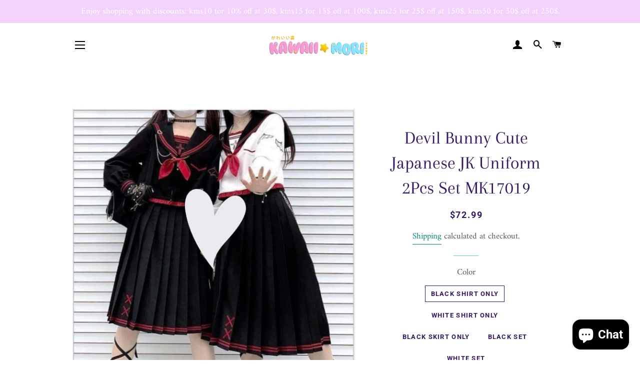

--- FILE ---
content_type: text/html; charset=utf-8
request_url: https://shop.kawaiimoristore.com/products/kawaii-clothes-devil-bunny-cute-japanese-jk-uniform-2pcs-set-mm0731
body_size: 40810
content:
<!doctype html>
<html class="no-js" lang="en">
<head><meta name="facebook-domain-verification" content="ogrcvei76juqbvyzd3saqz01ltgfvm" /><!-- Global site tag (gtag.js) - Google Analytics -->
<script async src="https://www.googletagmanager.com/gtag/js?id=G-90FRTBGY7Q"></script>
<script>
  window.dataLayer = window.dataLayer || [];
  function gtag(){dataLayer.push(arguments);}
  gtag('js', new Date());

  gtag('config', 'G-90FRTBGY7Q');
</script>
<meta name="p:domain_verify" content="4e7006eb3bfd2245ad93dd1efd3e1e25"/>
 
  
  <!-- Basic page needs ================================================== -->
  <meta charset="utf-8">
  <meta http-equiv="X-UA-Compatible" content="IE=edge,chrome=1">

  
    <link rel="shortcut icon" href="//shop.kawaiimoristore.com/cdn/shop/files/kawaiimori_logo_large_450x_d9d72952-390c-4604-b8a3-5af7c55d740e_32x32.png?v=1615270398" type="image/png" />
  

  <!-- Title and description ================================================== -->
  <title>
  Devil Bunny Cute Japanese JK Uniform 2Pcs Set MK17019 &ndash; KawaiiMoriStore
  </title>

  
  <meta name="description" content="Devil Bunny Cute Japanese JK Uniform 2Pcs Set MK17019">
  

  <!-- Helpers ================================================== -->
  <!-- /snippets/social-meta-tags.liquid -->




<meta property="og:site_name" content="KawaiiMoriStore">
<meta property="og:url" content="https://shop.kawaiimoristore.com/products/kawaii-clothes-devil-bunny-cute-japanese-jk-uniform-2pcs-set-mm0731">
<meta property="og:title" content="Devil Bunny Cute Japanese JK Uniform 2Pcs Set MK17019">
<meta property="og:type" content="product">
<meta property="og:description" content="Devil Bunny Cute Japanese JK Uniform 2Pcs Set MK17019">

  <meta property="og:price:amount" content="72.99">
  <meta property="og:price:currency" content="USD">

<meta property="og:image" content="http://shop.kawaiimoristore.com/cdn/shop/products/devil-bunny-cute-japanese-jk-uniform-2pcs-set-mm0731-588_1200x1200.jpg?v=1635132671"><meta property="og:image" content="http://shop.kawaiimoristore.com/cdn/shop/products/devil-bunny-cute-japanese-jk-uniform-2pcs-set-mm0731-556_1200x1200.jpg?v=1635132675"><meta property="og:image" content="http://shop.kawaiimoristore.com/cdn/shop/products/devil-bunny-cute-japanese-jk-uniform-2pcs-set-mm0731-162_1200x1200.jpg?v=1635131249">
<meta property="og:image:secure_url" content="https://shop.kawaiimoristore.com/cdn/shop/products/devil-bunny-cute-japanese-jk-uniform-2pcs-set-mm0731-588_1200x1200.jpg?v=1635132671"><meta property="og:image:secure_url" content="https://shop.kawaiimoristore.com/cdn/shop/products/devil-bunny-cute-japanese-jk-uniform-2pcs-set-mm0731-556_1200x1200.jpg?v=1635132675"><meta property="og:image:secure_url" content="https://shop.kawaiimoristore.com/cdn/shop/products/devil-bunny-cute-japanese-jk-uniform-2pcs-set-mm0731-162_1200x1200.jpg?v=1635131249">


<meta name="twitter:card" content="summary_large_image">
<meta name="twitter:title" content="Devil Bunny Cute Japanese JK Uniform 2Pcs Set MK17019">
<meta name="twitter:description" content="Devil Bunny Cute Japanese JK Uniform 2Pcs Set MK17019">

  <link rel="canonical" href="https://shop.kawaiimoristore.com/products/kawaii-clothes-devil-bunny-cute-japanese-jk-uniform-2pcs-set-mm0731">
  <meta name="viewport" content="width=device-width,initial-scale=1,shrink-to-fit=no">
  <meta name="theme-color" content="#c33ace">

  <!-- CSS ================================================== -->
  <link href="//shop.kawaiimoristore.com/cdn/shop/t/4/assets/timber.scss.css?v=18388169025564294741764165778" rel="stylesheet" type="text/css" media="all" />
  <link href="//shop.kawaiimoristore.com/cdn/shop/t/4/assets/theme.scss.css?v=120972795410456804541764165778" rel="stylesheet" type="text/css" media="all" />

  <!-- Sections ================================================== -->
  <script>
    window.theme = window.theme || {};
    theme.strings = {
      zoomClose: "Close (Esc)",
      zoomPrev: "Previous (Left arrow key)",
      zoomNext: "Next (Right arrow key)",
      moneyFormat: "\u003cspan class=money\u003e${{amount}} \u003c\/span\u003e",
      addressError: "Error looking up that address",
      addressNoResults: "No results for that address",
      addressQueryLimit: "You have exceeded the Google API usage limit. Consider upgrading to a \u003ca href=\"https:\/\/developers.google.com\/maps\/premium\/usage-limits\"\u003ePremium Plan\u003c\/a\u003e.",
      authError: "There was a problem authenticating your Google Maps account.",
      cartEmpty: "Your cart is currently empty.",
      cartCookie: "Enable cookies to use the shopping cart",
      cartSavings: "You're saving [savings]",
      productSlideLabel: "Slide [slide_number] of [slide_max]."
    };
    theme.settings = {
      cartType: "drawer",
      gridType: null
    };
  </script>

  <script src="//shop.kawaiimoristore.com/cdn/shop/t/4/assets/jquery-2.2.3.min.js?v=58211863146907186831607480769" type="text/javascript"></script>

  <script src="//shop.kawaiimoristore.com/cdn/shop/t/4/assets/lazysizes.min.js?v=155223123402716617051607480770" async="async"></script>

  <script src="//shop.kawaiimoristore.com/cdn/shop/t/4/assets/theme.js?v=26671556834515932041607480787" defer="defer"></script>

  <!-- Header hook for plugins ================================================== -->
  <script>window.performance && window.performance.mark && window.performance.mark('shopify.content_for_header.start');</script><meta name="facebook-domain-verification" content="hft3eyllkbzdcqfdknp9u4wcgvvlwy">
<meta name="google-site-verification" content="xfWIMgDhpR16w4ST5rC9j4XBeqVUkhUZGxDYQ9bXk0I">
<meta name="facebook-domain-verification" content="xcob0m545alc1hto9eg45hsj521bsz">
<meta name="facebook-domain-verification" content="hy73eotmqy321ok4hmkh6e59tsqpbm">
<meta id="shopify-digital-wallet" name="shopify-digital-wallet" content="/52003012779/digital_wallets/dialog">
<link rel="alternate" hreflang="x-default" href="https://shop.kawaiimoristore.com/products/kawaii-clothes-devil-bunny-cute-japanese-jk-uniform-2pcs-set-mm0731">
<link rel="alternate" hreflang="en" href="https://shop.kawaiimoristore.com/products/kawaii-clothes-devil-bunny-cute-japanese-jk-uniform-2pcs-set-mm0731">
<link rel="alternate" hreflang="fr" href="https://shop.kawaiimoristore.com/fr/products/kawaii-clothes-devil-bunny-cute-japanese-jk-uniform-2pcs-set-mm0731">
<link rel="alternate" hreflang="de" href="https://shop.kawaiimoristore.com/de/products/kawaii-clothes-devil-bunny-cute-japanese-jk-uniform-2pcs-set-mm0731">
<link rel="alternate" hreflang="en-CA" href="https://shop.kawaiimoristore.com/en-ca/products/kawaii-clothes-devil-bunny-cute-japanese-jk-uniform-2pcs-set-mm0731">
<link rel="alternate" hreflang="fr-CA" href="https://shop.kawaiimoristore.com/fr-ca/products/kawaii-clothes-devil-bunny-cute-japanese-jk-uniform-2pcs-set-mm0731">
<link rel="alternate" type="application/json+oembed" href="https://shop.kawaiimoristore.com/products/kawaii-clothes-devil-bunny-cute-japanese-jk-uniform-2pcs-set-mm0731.oembed">
<script async="async" src="/checkouts/internal/preloads.js?locale=en-US"></script>
<script id="shopify-features" type="application/json">{"accessToken":"87de91790a527547f194b535bcec1614","betas":["rich-media-storefront-analytics"],"domain":"shop.kawaiimoristore.com","predictiveSearch":true,"shopId":52003012779,"locale":"en"}</script>
<script>var Shopify = Shopify || {};
Shopify.shop = "mkkawaiistore.myshopify.com";
Shopify.locale = "en";
Shopify.currency = {"active":"USD","rate":"1.0"};
Shopify.country = "US";
Shopify.theme = {"name":"Brookly theme","id":116745732267,"schema_name":"Brooklyn","schema_version":"17.0.3","theme_store_id":null,"role":"main"};
Shopify.theme.handle = "null";
Shopify.theme.style = {"id":null,"handle":null};
Shopify.cdnHost = "shop.kawaiimoristore.com/cdn";
Shopify.routes = Shopify.routes || {};
Shopify.routes.root = "/";</script>
<script type="module">!function(o){(o.Shopify=o.Shopify||{}).modules=!0}(window);</script>
<script>!function(o){function n(){var o=[];function n(){o.push(Array.prototype.slice.apply(arguments))}return n.q=o,n}var t=o.Shopify=o.Shopify||{};t.loadFeatures=n(),t.autoloadFeatures=n()}(window);</script>
<script id="shop-js-analytics" type="application/json">{"pageType":"product"}</script>
<script defer="defer" async type="module" src="//shop.kawaiimoristore.com/cdn/shopifycloud/shop-js/modules/v2/client.init-shop-cart-sync_C5BV16lS.en.esm.js"></script>
<script defer="defer" async type="module" src="//shop.kawaiimoristore.com/cdn/shopifycloud/shop-js/modules/v2/chunk.common_CygWptCX.esm.js"></script>
<script type="module">
  await import("//shop.kawaiimoristore.com/cdn/shopifycloud/shop-js/modules/v2/client.init-shop-cart-sync_C5BV16lS.en.esm.js");
await import("//shop.kawaiimoristore.com/cdn/shopifycloud/shop-js/modules/v2/chunk.common_CygWptCX.esm.js");

  window.Shopify.SignInWithShop?.initShopCartSync?.({"fedCMEnabled":true,"windoidEnabled":true});

</script>
<script>(function() {
  var isLoaded = false;
  function asyncLoad() {
    if (isLoaded) return;
    isLoaded = true;
    var urls = ["https:\/\/www.improvedcontactform.com\/icf.js?shop=mkkawaiistore.myshopify.com","https:\/\/cdn.nfcube.com\/ca25d61b08858da380cd61b8ecdf062a.js?shop=mkkawaiistore.myshopify.com","\/\/cdn.shopify.com\/proxy\/38d89d48f9dc120f767c5bf117f2e84abca9dd3694bd33a3f0fb5b2dce4ecdb5\/api.goaffpro.com\/loader.js?shop=mkkawaiistore.myshopify.com\u0026sp-cache-control=cHVibGljLCBtYXgtYWdlPTkwMA"];
    for (var i = 0; i < urls.length; i++) {
      var s = document.createElement('script');
      s.type = 'text/javascript';
      s.async = true;
      s.src = urls[i];
      var x = document.getElementsByTagName('script')[0];
      x.parentNode.insertBefore(s, x);
    }
  };
  if(window.attachEvent) {
    window.attachEvent('onload', asyncLoad);
  } else {
    window.addEventListener('load', asyncLoad, false);
  }
})();</script>
<script id="__st">var __st={"a":52003012779,"offset":28800,"reqid":"c2690625-377e-4e5d-90bc-8b9738c7ec58-1768779979","pageurl":"shop.kawaiimoristore.com\/products\/kawaii-clothes-devil-bunny-cute-japanese-jk-uniform-2pcs-set-mm0731","u":"d8897460b2ac","p":"product","rtyp":"product","rid":6644156793003};</script>
<script>window.ShopifyPaypalV4VisibilityTracking = true;</script>
<script id="captcha-bootstrap">!function(){'use strict';const t='contact',e='account',n='new_comment',o=[[t,t],['blogs',n],['comments',n],[t,'customer']],c=[[e,'customer_login'],[e,'guest_login'],[e,'recover_customer_password'],[e,'create_customer']],r=t=>t.map((([t,e])=>`form[action*='/${t}']:not([data-nocaptcha='true']) input[name='form_type'][value='${e}']`)).join(','),a=t=>()=>t?[...document.querySelectorAll(t)].map((t=>t.form)):[];function s(){const t=[...o],e=r(t);return a(e)}const i='password',u='form_key',d=['recaptcha-v3-token','g-recaptcha-response','h-captcha-response',i],f=()=>{try{return window.sessionStorage}catch{return}},m='__shopify_v',_=t=>t.elements[u];function p(t,e,n=!1){try{const o=window.sessionStorage,c=JSON.parse(o.getItem(e)),{data:r}=function(t){const{data:e,action:n}=t;return t[m]||n?{data:e,action:n}:{data:t,action:n}}(c);for(const[e,n]of Object.entries(r))t.elements[e]&&(t.elements[e].value=n);n&&o.removeItem(e)}catch(o){console.error('form repopulation failed',{error:o})}}const l='form_type',E='cptcha';function T(t){t.dataset[E]=!0}const w=window,h=w.document,L='Shopify',v='ce_forms',y='captcha';let A=!1;((t,e)=>{const n=(g='f06e6c50-85a8-45c8-87d0-21a2b65856fe',I='https://cdn.shopify.com/shopifycloud/storefront-forms-hcaptcha/ce_storefront_forms_captcha_hcaptcha.v1.5.2.iife.js',D={infoText:'Protected by hCaptcha',privacyText:'Privacy',termsText:'Terms'},(t,e,n)=>{const o=w[L][v],c=o.bindForm;if(c)return c(t,g,e,D).then(n);var r;o.q.push([[t,g,e,D],n]),r=I,A||(h.body.append(Object.assign(h.createElement('script'),{id:'captcha-provider',async:!0,src:r})),A=!0)});var g,I,D;w[L]=w[L]||{},w[L][v]=w[L][v]||{},w[L][v].q=[],w[L][y]=w[L][y]||{},w[L][y].protect=function(t,e){n(t,void 0,e),T(t)},Object.freeze(w[L][y]),function(t,e,n,w,h,L){const[v,y,A,g]=function(t,e,n){const i=e?o:[],u=t?c:[],d=[...i,...u],f=r(d),m=r(i),_=r(d.filter((([t,e])=>n.includes(e))));return[a(f),a(m),a(_),s()]}(w,h,L),I=t=>{const e=t.target;return e instanceof HTMLFormElement?e:e&&e.form},D=t=>v().includes(t);t.addEventListener('submit',(t=>{const e=I(t);if(!e)return;const n=D(e)&&!e.dataset.hcaptchaBound&&!e.dataset.recaptchaBound,o=_(e),c=g().includes(e)&&(!o||!o.value);(n||c)&&t.preventDefault(),c&&!n&&(function(t){try{if(!f())return;!function(t){const e=f();if(!e)return;const n=_(t);if(!n)return;const o=n.value;o&&e.removeItem(o)}(t);const e=Array.from(Array(32),(()=>Math.random().toString(36)[2])).join('');!function(t,e){_(t)||t.append(Object.assign(document.createElement('input'),{type:'hidden',name:u})),t.elements[u].value=e}(t,e),function(t,e){const n=f();if(!n)return;const o=[...t.querySelectorAll(`input[type='${i}']`)].map((({name:t})=>t)),c=[...d,...o],r={};for(const[a,s]of new FormData(t).entries())c.includes(a)||(r[a]=s);n.setItem(e,JSON.stringify({[m]:1,action:t.action,data:r}))}(t,e)}catch(e){console.error('failed to persist form',e)}}(e),e.submit())}));const S=(t,e)=>{t&&!t.dataset[E]&&(n(t,e.some((e=>e===t))),T(t))};for(const o of['focusin','change'])t.addEventListener(o,(t=>{const e=I(t);D(e)&&S(e,y())}));const B=e.get('form_key'),M=e.get(l),P=B&&M;t.addEventListener('DOMContentLoaded',(()=>{const t=y();if(P)for(const e of t)e.elements[l].value===M&&p(e,B);[...new Set([...A(),...v().filter((t=>'true'===t.dataset.shopifyCaptcha))])].forEach((e=>S(e,t)))}))}(h,new URLSearchParams(w.location.search),n,t,e,['guest_login'])})(!0,!0)}();</script>
<script integrity="sha256-4kQ18oKyAcykRKYeNunJcIwy7WH5gtpwJnB7kiuLZ1E=" data-source-attribution="shopify.loadfeatures" defer="defer" src="//shop.kawaiimoristore.com/cdn/shopifycloud/storefront/assets/storefront/load_feature-a0a9edcb.js" crossorigin="anonymous"></script>
<script data-source-attribution="shopify.dynamic_checkout.dynamic.init">var Shopify=Shopify||{};Shopify.PaymentButton=Shopify.PaymentButton||{isStorefrontPortableWallets:!0,init:function(){window.Shopify.PaymentButton.init=function(){};var t=document.createElement("script");t.src="https://shop.kawaiimoristore.com/cdn/shopifycloud/portable-wallets/latest/portable-wallets.en.js",t.type="module",document.head.appendChild(t)}};
</script>
<script data-source-attribution="shopify.dynamic_checkout.buyer_consent">
  function portableWalletsHideBuyerConsent(e){var t=document.getElementById("shopify-buyer-consent"),n=document.getElementById("shopify-subscription-policy-button");t&&n&&(t.classList.add("hidden"),t.setAttribute("aria-hidden","true"),n.removeEventListener("click",e))}function portableWalletsShowBuyerConsent(e){var t=document.getElementById("shopify-buyer-consent"),n=document.getElementById("shopify-subscription-policy-button");t&&n&&(t.classList.remove("hidden"),t.removeAttribute("aria-hidden"),n.addEventListener("click",e))}window.Shopify?.PaymentButton&&(window.Shopify.PaymentButton.hideBuyerConsent=portableWalletsHideBuyerConsent,window.Shopify.PaymentButton.showBuyerConsent=portableWalletsShowBuyerConsent);
</script>
<script>
  function portableWalletsCleanup(e){e&&e.src&&console.error("Failed to load portable wallets script "+e.src);var t=document.querySelectorAll("shopify-accelerated-checkout .shopify-payment-button__skeleton, shopify-accelerated-checkout-cart .wallet-cart-button__skeleton"),e=document.getElementById("shopify-buyer-consent");for(let e=0;e<t.length;e++)t[e].remove();e&&e.remove()}function portableWalletsNotLoadedAsModule(e){e instanceof ErrorEvent&&"string"==typeof e.message&&e.message.includes("import.meta")&&"string"==typeof e.filename&&e.filename.includes("portable-wallets")&&(window.removeEventListener("error",portableWalletsNotLoadedAsModule),window.Shopify.PaymentButton.failedToLoad=e,"loading"===document.readyState?document.addEventListener("DOMContentLoaded",window.Shopify.PaymentButton.init):window.Shopify.PaymentButton.init())}window.addEventListener("error",portableWalletsNotLoadedAsModule);
</script>

<script type="module" src="https://shop.kawaiimoristore.com/cdn/shopifycloud/portable-wallets/latest/portable-wallets.en.js" onError="portableWalletsCleanup(this)" crossorigin="anonymous"></script>
<script nomodule>
  document.addEventListener("DOMContentLoaded", portableWalletsCleanup);
</script>

<link id="shopify-accelerated-checkout-styles" rel="stylesheet" media="screen" href="https://shop.kawaiimoristore.com/cdn/shopifycloud/portable-wallets/latest/accelerated-checkout-backwards-compat.css" crossorigin="anonymous">
<style id="shopify-accelerated-checkout-cart">
        #shopify-buyer-consent {
  margin-top: 1em;
  display: inline-block;
  width: 100%;
}

#shopify-buyer-consent.hidden {
  display: none;
}

#shopify-subscription-policy-button {
  background: none;
  border: none;
  padding: 0;
  text-decoration: underline;
  font-size: inherit;
  cursor: pointer;
}

#shopify-subscription-policy-button::before {
  box-shadow: none;
}

      </style>

<script>window.performance && window.performance.mark && window.performance.mark('shopify.content_for_header.end');</script>

	<!-- "snippets/vitals-loader.liquid" was not rendered, the associated app was uninstalled -->

  <script src="//shop.kawaiimoristore.com/cdn/shop/t/4/assets/modernizr.min.js?v=21391054748206432451607480770" type="text/javascript"></script>

  
  

<!-- BEGIN app block: shopify://apps/seo-king/blocks/seo-king-jsonld-products/4aa30173-495d-4e49-b377-c5ee4024262f -->




<!-- END app block --><!-- BEGIN app block: shopify://apps/seo-expert-pro-seo-optimizer/blocks/app-embed/2704e030-254f-4733-85d6-289e87c72edd -->
<!-- BEGIN app snippet: evm-seo --><!-- ============================= SEO Expert Pro ============================= -->
<title>Devil Bunny Cute Japanese JK Uniform 2Pcs Set MK17019</title>


  <meta name="description" content="Devil Bunny Cute Japanese JK Uniform 2Pcs Set MK17019" />


<meta http-equiv="cache-control" content="max-age=0" />
<meta http-equiv="cache-control" content="no-cache" />
<meta http-equiv="expires" content="0" />
<meta http-equiv="expires" content="Tue, 01 Jan 2000 1:00:00 GMT" />
<meta http-equiv="pragma" content="no-cache" />

<script type="application/ld+json">
{
  "@context": "http://schema.org",
  "@type": "Organization",
  "name": "KawaiiMoriStore",
  "url": "https://shop.kawaiimoristore.com"
}
</script>

<script type="application/ld+json">
{
  "@context": "http://schema.org",
  "@type": "WebSite",
  "url": "https://shop.kawaiimoristore.com",
  "potentialAction": {
    "@type": "SearchAction",
    "target": "https://shop.kawaiimoristore.com/search?q={query}",
    "query-input": "required name=query"
  }
}
</script>





<script type="application/ld+json">
{
  "@context": "http://schema.org/",
  "@type": "Product","url": "https://shop.kawaiimoristore.com/products/kawaii-clothes-devil-bunny-cute-japanese-jk-uniform-2pcs-set-mm0731",
  "name": "Devil Bunny Cute Japanese JK Uniform 2Pcs Set MK17019",
  "image": "https://shop.kawaiimoristore.com/cdn/shop/products/devil-bunny-cute-japanese-jk-uniform-2pcs-set-mm0731-588.jpg?v=1635132671&width=800",
  "description": "Devil Bunny Cute Japanese JK Uniform 2Pcs Set MM0731\nMaterial: Polyester\nMeasurement: \nShirtS:  Length: 44cm  Chest: 92cm  Shoulder: 37cm  Sleeve: 57cmM:  Length: 46cm  Chest: 96cm  Shoulder: 38cm  Sleeve: 58cmL:  Length: 48cm  Chest: 100cm  Shoulder: 39cm  Sleeve: 59cm SkirtS:  Length: 70cm  Waist: 62-66cmM:  Length: 70cm  Waist: 66-70cmL:  Length: 70cm  Waist: 70-74cmXL:  Length: 70cm  Waist: 74-78cm ",
  "brand": {
    "name": "MKkawaiistore"
  },"sku": "43018580-black-shirt-s","weight": "0.8kg","offers": [
    {
      "@type": "Offer","priceCurrency": "USD",
      "price": "72.99",
      "priceValidUntil": "2026-04-19",
      "availability": "http://schema.org/InStock",
      "itemCondition": "http://schema.org/NewCondition","sku": "43018580-black-shirt-s","name": "Black Shirt Only / S","url": "https://shop.kawaiimoristore.com/products/kawaii-clothes-devil-bunny-cute-japanese-jk-uniform-2pcs-set-mm0731?variant=39696006873259",
      "seller": {
        "@type": "Organization",
        "name": "KawaiiMoriStore"
      }
    }, {
      "@type": "Offer","priceCurrency": "USD",
      "price": "72.99",
      "priceValidUntil": "2026-04-19",
      "availability": "http://schema.org/InStock",
      "itemCondition": "http://schema.org/NewCondition","sku": "43018580-black-shirt-m","name": "Black Shirt Only / M","url": "https://shop.kawaiimoristore.com/products/kawaii-clothes-devil-bunny-cute-japanese-jk-uniform-2pcs-set-mm0731?variant=39696006906027",
      "seller": {
        "@type": "Organization",
        "name": "KawaiiMoriStore"
      }
    }, {
      "@type": "Offer","priceCurrency": "USD",
      "price": "72.99",
      "priceValidUntil": "2026-04-19",
      "availability": "http://schema.org/InStock",
      "itemCondition": "http://schema.org/NewCondition","sku": "43018580-black-shirt-l","name": "Black Shirt Only / L","url": "https://shop.kawaiimoristore.com/products/kawaii-clothes-devil-bunny-cute-japanese-jk-uniform-2pcs-set-mm0731?variant=39696006938795",
      "seller": {
        "@type": "Organization",
        "name": "KawaiiMoriStore"
      }
    }, {
      "@type": "Offer","priceCurrency": "USD",
      "price": "72.99",
      "priceValidUntil": "2026-04-19",
      "availability": "http://schema.org/OutOfStock",
      "itemCondition": "http://schema.org/NewCondition","sku": "43018580-black-shirt-xl","name": "Black Shirt Only / XL","url": "https://shop.kawaiimoristore.com/products/kawaii-clothes-devil-bunny-cute-japanese-jk-uniform-2pcs-set-mm0731?variant=39696006971563",
      "seller": {
        "@type": "Organization",
        "name": "KawaiiMoriStore"
      }
    }, {
      "@type": "Offer","priceCurrency": "USD",
      "price": "72.99",
      "priceValidUntil": "2026-04-19",
      "availability": "http://schema.org/InStock",
      "itemCondition": "http://schema.org/NewCondition","sku": "43018580-white-shirt-s","name": "White Shirt Only / S","url": "https://shop.kawaiimoristore.com/products/kawaii-clothes-devil-bunny-cute-japanese-jk-uniform-2pcs-set-mm0731?variant=39696007004331",
      "seller": {
        "@type": "Organization",
        "name": "KawaiiMoriStore"
      }
    }, {
      "@type": "Offer","priceCurrency": "USD",
      "price": "72.99",
      "priceValidUntil": "2026-04-19",
      "availability": "http://schema.org/InStock",
      "itemCondition": "http://schema.org/NewCondition","sku": "43018580-white-shirt-m","name": "White Shirt Only / M","url": "https://shop.kawaiimoristore.com/products/kawaii-clothes-devil-bunny-cute-japanese-jk-uniform-2pcs-set-mm0731?variant=39696007037099",
      "seller": {
        "@type": "Organization",
        "name": "KawaiiMoriStore"
      }
    }, {
      "@type": "Offer","priceCurrency": "USD",
      "price": "72.99",
      "priceValidUntil": "2026-04-19",
      "availability": "http://schema.org/InStock",
      "itemCondition": "http://schema.org/NewCondition","sku": "43018580-white-shirt-l","name": "White Shirt Only / L","url": "https://shop.kawaiimoristore.com/products/kawaii-clothes-devil-bunny-cute-japanese-jk-uniform-2pcs-set-mm0731?variant=39696007069867",
      "seller": {
        "@type": "Organization",
        "name": "KawaiiMoriStore"
      }
    }, {
      "@type": "Offer","priceCurrency": "USD",
      "price": "72.99",
      "priceValidUntil": "2026-04-19",
      "availability": "http://schema.org/OutOfStock",
      "itemCondition": "http://schema.org/NewCondition","sku": "43018580-white-shirt-xl","name": "White Shirt Only / XL","url": "https://shop.kawaiimoristore.com/products/kawaii-clothes-devil-bunny-cute-japanese-jk-uniform-2pcs-set-mm0731?variant=39696007102635",
      "seller": {
        "@type": "Organization",
        "name": "KawaiiMoriStore"
      }
    }, {
      "@type": "Offer","priceCurrency": "USD",
      "price": "72.99",
      "priceValidUntil": "2026-04-19",
      "availability": "http://schema.org/OutOfStock",
      "itemCondition": "http://schema.org/NewCondition","sku": "43018580-black-skirt-s","name": "Black Skirt Only / S","url": "https://shop.kawaiimoristore.com/products/kawaii-clothes-devil-bunny-cute-japanese-jk-uniform-2pcs-set-mm0731?variant=39696007135403",
      "seller": {
        "@type": "Organization",
        "name": "KawaiiMoriStore"
      }
    }, {
      "@type": "Offer","priceCurrency": "USD",
      "price": "72.99",
      "priceValidUntil": "2026-04-19",
      "availability": "http://schema.org/OutOfStock",
      "itemCondition": "http://schema.org/NewCondition","sku": "43018580-black-skirt-m","name": "Black Skirt Only / M","url": "https://shop.kawaiimoristore.com/products/kawaii-clothes-devil-bunny-cute-japanese-jk-uniform-2pcs-set-mm0731?variant=39696007168171",
      "seller": {
        "@type": "Organization",
        "name": "KawaiiMoriStore"
      }
    }, {
      "@type": "Offer","priceCurrency": "USD",
      "price": "72.99",
      "priceValidUntil": "2026-04-19",
      "availability": "http://schema.org/OutOfStock",
      "itemCondition": "http://schema.org/NewCondition","sku": "43018580-black-skirt-l","name": "Black Skirt Only / L","url": "https://shop.kawaiimoristore.com/products/kawaii-clothes-devil-bunny-cute-japanese-jk-uniform-2pcs-set-mm0731?variant=39696007200939",
      "seller": {
        "@type": "Organization",
        "name": "KawaiiMoriStore"
      }
    }, {
      "@type": "Offer","priceCurrency": "USD",
      "price": "72.99",
      "priceValidUntil": "2026-04-19",
      "availability": "http://schema.org/OutOfStock",
      "itemCondition": "http://schema.org/NewCondition","sku": "43018580-black-skirt-xl","name": "Black Skirt Only / XL","url": "https://shop.kawaiimoristore.com/products/kawaii-clothes-devil-bunny-cute-japanese-jk-uniform-2pcs-set-mm0731?variant=39696007233707",
      "seller": {
        "@type": "Organization",
        "name": "KawaiiMoriStore"
      }
    }, {
      "@type": "Offer","priceCurrency": "USD",
      "price": "138.99",
      "priceValidUntil": "2026-04-19",
      "availability": "http://schema.org/InStock",
      "itemCondition": "http://schema.org/NewCondition","sku": "43018580-black-set-s","name": "Black Set / S","url": "https://shop.kawaiimoristore.com/products/kawaii-clothes-devil-bunny-cute-japanese-jk-uniform-2pcs-set-mm0731?variant=39696007266475",
      "seller": {
        "@type": "Organization",
        "name": "KawaiiMoriStore"
      }
    }, {
      "@type": "Offer","priceCurrency": "USD",
      "price": "138.99",
      "priceValidUntil": "2026-04-19",
      "availability": "http://schema.org/InStock",
      "itemCondition": "http://schema.org/NewCondition","sku": "43018580-black-set-m","name": "Black Set / M","url": "https://shop.kawaiimoristore.com/products/kawaii-clothes-devil-bunny-cute-japanese-jk-uniform-2pcs-set-mm0731?variant=39696007299243",
      "seller": {
        "@type": "Organization",
        "name": "KawaiiMoriStore"
      }
    }, {
      "@type": "Offer","priceCurrency": "USD",
      "price": "138.99",
      "priceValidUntil": "2026-04-19",
      "availability": "http://schema.org/InStock",
      "itemCondition": "http://schema.org/NewCondition","sku": "43018580-black-set-l","name": "Black Set / L","url": "https://shop.kawaiimoristore.com/products/kawaii-clothes-devil-bunny-cute-japanese-jk-uniform-2pcs-set-mm0731?variant=39696007332011",
      "seller": {
        "@type": "Organization",
        "name": "KawaiiMoriStore"
      }
    }, {
      "@type": "Offer","priceCurrency": "USD",
      "price": "138.99",
      "priceValidUntil": "2026-04-19",
      "availability": "http://schema.org/OutOfStock",
      "itemCondition": "http://schema.org/NewCondition","sku": "43018580-black-set-xl","name": "Black Set / XL","url": "https://shop.kawaiimoristore.com/products/kawaii-clothes-devil-bunny-cute-japanese-jk-uniform-2pcs-set-mm0731?variant=39696007364779",
      "seller": {
        "@type": "Organization",
        "name": "KawaiiMoriStore"
      }
    }, {
      "@type": "Offer","priceCurrency": "USD",
      "price": "138.99",
      "priceValidUntil": "2026-04-19",
      "availability": "http://schema.org/InStock",
      "itemCondition": "http://schema.org/NewCondition","sku": "43018580-white-set-s","name": "White Set / S","url": "https://shop.kawaiimoristore.com/products/kawaii-clothes-devil-bunny-cute-japanese-jk-uniform-2pcs-set-mm0731?variant=39696007397547",
      "seller": {
        "@type": "Organization",
        "name": "KawaiiMoriStore"
      }
    }, {
      "@type": "Offer","priceCurrency": "USD",
      "price": "138.99",
      "priceValidUntil": "2026-04-19",
      "availability": "http://schema.org/InStock",
      "itemCondition": "http://schema.org/NewCondition","sku": "43018580-white-set-m","name": "White Set / M","url": "https://shop.kawaiimoristore.com/products/kawaii-clothes-devil-bunny-cute-japanese-jk-uniform-2pcs-set-mm0731?variant=39696007430315",
      "seller": {
        "@type": "Organization",
        "name": "KawaiiMoriStore"
      }
    }, {
      "@type": "Offer","priceCurrency": "USD",
      "price": "138.99",
      "priceValidUntil": "2026-04-19",
      "availability": "http://schema.org/InStock",
      "itemCondition": "http://schema.org/NewCondition","sku": "43018580-white-set-l","name": "White Set / L","url": "https://shop.kawaiimoristore.com/products/kawaii-clothes-devil-bunny-cute-japanese-jk-uniform-2pcs-set-mm0731?variant=39696007463083",
      "seller": {
        "@type": "Organization",
        "name": "KawaiiMoriStore"
      }
    }, {
      "@type": "Offer","priceCurrency": "USD",
      "price": "138.99",
      "priceValidUntil": "2026-04-19",
      "availability": "http://schema.org/OutOfStock",
      "itemCondition": "http://schema.org/NewCondition","sku": "43018580-white-set-xl","name": "White Set / XL","url": "https://shop.kawaiimoristore.com/products/kawaii-clothes-devil-bunny-cute-japanese-jk-uniform-2pcs-set-mm0731?variant=39696007495851",
      "seller": {
        "@type": "Organization",
        "name": "KawaiiMoriStore"
      }
    }
  ]
}
</script>

<!-- END app snippet -->

<!-- END app block --><!-- BEGIN app block: shopify://apps/seowill-seoant-ai-seo/blocks/seoant-core/8e57283b-dcb0-4f7b-a947-fb5c57a0d59d -->
<!--SEOAnt Core By SEOAnt Teams, v0.1.6 START -->







    <!-- BEGIN app snippet: Product-JSON-LD --><!-- END app snippet -->


<!-- SON-LD generated By SEOAnt END -->



<!-- Start : SEOAnt BrokenLink Redirect --><script type="text/javascript">
    !function(t){var e={};function r(n){if(e[n])return e[n].exports;var o=e[n]={i:n,l:!1,exports:{}};return t[n].call(o.exports,o,o.exports,r),o.l=!0,o.exports}r.m=t,r.c=e,r.d=function(t,e,n){r.o(t,e)||Object.defineProperty(t,e,{enumerable:!0,get:n})},r.r=function(t){"undefined"!==typeof Symbol&&Symbol.toStringTag&&Object.defineProperty(t,Symbol.toStringTag,{value:"Module"}),Object.defineProperty(t,"__esModule",{value:!0})},r.t=function(t,e){if(1&e&&(t=r(t)),8&e)return t;if(4&e&&"object"===typeof t&&t&&t.__esModule)return t;var n=Object.create(null);if(r.r(n),Object.defineProperty(n,"default",{enumerable:!0,value:t}),2&e&&"string"!=typeof t)for(var o in t)r.d(n,o,function(e){return t[e]}.bind(null,o));return n},r.n=function(t){var e=t&&t.__esModule?function(){return t.default}:function(){return t};return r.d(e,"a",e),e},r.o=function(t,e){return Object.prototype.hasOwnProperty.call(t,e)},r.p="",r(r.s=11)}([function(t,e,r){"use strict";var n=r(2),o=Object.prototype.toString;function i(t){return"[object Array]"===o.call(t)}function a(t){return"undefined"===typeof t}function u(t){return null!==t&&"object"===typeof t}function s(t){return"[object Function]"===o.call(t)}function c(t,e){if(null!==t&&"undefined"!==typeof t)if("object"!==typeof t&&(t=[t]),i(t))for(var r=0,n=t.length;r<n;r++)e.call(null,t[r],r,t);else for(var o in t)Object.prototype.hasOwnProperty.call(t,o)&&e.call(null,t[o],o,t)}t.exports={isArray:i,isArrayBuffer:function(t){return"[object ArrayBuffer]"===o.call(t)},isBuffer:function(t){return null!==t&&!a(t)&&null!==t.constructor&&!a(t.constructor)&&"function"===typeof t.constructor.isBuffer&&t.constructor.isBuffer(t)},isFormData:function(t){return"undefined"!==typeof FormData&&t instanceof FormData},isArrayBufferView:function(t){return"undefined"!==typeof ArrayBuffer&&ArrayBuffer.isView?ArrayBuffer.isView(t):t&&t.buffer&&t.buffer instanceof ArrayBuffer},isString:function(t){return"string"===typeof t},isNumber:function(t){return"number"===typeof t},isObject:u,isUndefined:a,isDate:function(t){return"[object Date]"===o.call(t)},isFile:function(t){return"[object File]"===o.call(t)},isBlob:function(t){return"[object Blob]"===o.call(t)},isFunction:s,isStream:function(t){return u(t)&&s(t.pipe)},isURLSearchParams:function(t){return"undefined"!==typeof URLSearchParams&&t instanceof URLSearchParams},isStandardBrowserEnv:function(){return("undefined"===typeof navigator||"ReactNative"!==navigator.product&&"NativeScript"!==navigator.product&&"NS"!==navigator.product)&&("undefined"!==typeof window&&"undefined"!==typeof document)},forEach:c,merge:function t(){var e={};function r(r,n){"object"===typeof e[n]&&"object"===typeof r?e[n]=t(e[n],r):e[n]=r}for(var n=0,o=arguments.length;n<o;n++)c(arguments[n],r);return e},deepMerge:function t(){var e={};function r(r,n){"object"===typeof e[n]&&"object"===typeof r?e[n]=t(e[n],r):e[n]="object"===typeof r?t({},r):r}for(var n=0,o=arguments.length;n<o;n++)c(arguments[n],r);return e},extend:function(t,e,r){return c(e,(function(e,o){t[o]=r&&"function"===typeof e?n(e,r):e})),t},trim:function(t){return t.replace(/^\s*/,"").replace(/\s*$/,"")}}},function(t,e,r){t.exports=r(12)},function(t,e,r){"use strict";t.exports=function(t,e){return function(){for(var r=new Array(arguments.length),n=0;n<r.length;n++)r[n]=arguments[n];return t.apply(e,r)}}},function(t,e,r){"use strict";var n=r(0);function o(t){return encodeURIComponent(t).replace(/%40/gi,"@").replace(/%3A/gi,":").replace(/%24/g,"$").replace(/%2C/gi,",").replace(/%20/g,"+").replace(/%5B/gi,"[").replace(/%5D/gi,"]")}t.exports=function(t,e,r){if(!e)return t;var i;if(r)i=r(e);else if(n.isURLSearchParams(e))i=e.toString();else{var a=[];n.forEach(e,(function(t,e){null!==t&&"undefined"!==typeof t&&(n.isArray(t)?e+="[]":t=[t],n.forEach(t,(function(t){n.isDate(t)?t=t.toISOString():n.isObject(t)&&(t=JSON.stringify(t)),a.push(o(e)+"="+o(t))})))})),i=a.join("&")}if(i){var u=t.indexOf("#");-1!==u&&(t=t.slice(0,u)),t+=(-1===t.indexOf("?")?"?":"&")+i}return t}},function(t,e,r){"use strict";t.exports=function(t){return!(!t||!t.__CANCEL__)}},function(t,e,r){"use strict";(function(e){var n=r(0),o=r(19),i={"Content-Type":"application/x-www-form-urlencoded"};function a(t,e){!n.isUndefined(t)&&n.isUndefined(t["Content-Type"])&&(t["Content-Type"]=e)}var u={adapter:function(){var t;return("undefined"!==typeof XMLHttpRequest||"undefined"!==typeof e&&"[object process]"===Object.prototype.toString.call(e))&&(t=r(6)),t}(),transformRequest:[function(t,e){return o(e,"Accept"),o(e,"Content-Type"),n.isFormData(t)||n.isArrayBuffer(t)||n.isBuffer(t)||n.isStream(t)||n.isFile(t)||n.isBlob(t)?t:n.isArrayBufferView(t)?t.buffer:n.isURLSearchParams(t)?(a(e,"application/x-www-form-urlencoded;charset=utf-8"),t.toString()):n.isObject(t)?(a(e,"application/json;charset=utf-8"),JSON.stringify(t)):t}],transformResponse:[function(t){if("string"===typeof t)try{t=JSON.parse(t)}catch(e){}return t}],timeout:0,xsrfCookieName:"XSRF-TOKEN",xsrfHeaderName:"X-XSRF-TOKEN",maxContentLength:-1,validateStatus:function(t){return t>=200&&t<300},headers:{common:{Accept:"application/json, text/plain, */*"}}};n.forEach(["delete","get","head"],(function(t){u.headers[t]={}})),n.forEach(["post","put","patch"],(function(t){u.headers[t]=n.merge(i)})),t.exports=u}).call(this,r(18))},function(t,e,r){"use strict";var n=r(0),o=r(20),i=r(3),a=r(22),u=r(25),s=r(26),c=r(7);t.exports=function(t){return new Promise((function(e,f){var l=t.data,p=t.headers;n.isFormData(l)&&delete p["Content-Type"];var h=new XMLHttpRequest;if(t.auth){var d=t.auth.username||"",m=t.auth.password||"";p.Authorization="Basic "+btoa(d+":"+m)}var y=a(t.baseURL,t.url);if(h.open(t.method.toUpperCase(),i(y,t.params,t.paramsSerializer),!0),h.timeout=t.timeout,h.onreadystatechange=function(){if(h&&4===h.readyState&&(0!==h.status||h.responseURL&&0===h.responseURL.indexOf("file:"))){var r="getAllResponseHeaders"in h?u(h.getAllResponseHeaders()):null,n={data:t.responseType&&"text"!==t.responseType?h.response:h.responseText,status:h.status,statusText:h.statusText,headers:r,config:t,request:h};o(e,f,n),h=null}},h.onabort=function(){h&&(f(c("Request aborted",t,"ECONNABORTED",h)),h=null)},h.onerror=function(){f(c("Network Error",t,null,h)),h=null},h.ontimeout=function(){var e="timeout of "+t.timeout+"ms exceeded";t.timeoutErrorMessage&&(e=t.timeoutErrorMessage),f(c(e,t,"ECONNABORTED",h)),h=null},n.isStandardBrowserEnv()){var v=r(27),g=(t.withCredentials||s(y))&&t.xsrfCookieName?v.read(t.xsrfCookieName):void 0;g&&(p[t.xsrfHeaderName]=g)}if("setRequestHeader"in h&&n.forEach(p,(function(t,e){"undefined"===typeof l&&"content-type"===e.toLowerCase()?delete p[e]:h.setRequestHeader(e,t)})),n.isUndefined(t.withCredentials)||(h.withCredentials=!!t.withCredentials),t.responseType)try{h.responseType=t.responseType}catch(w){if("json"!==t.responseType)throw w}"function"===typeof t.onDownloadProgress&&h.addEventListener("progress",t.onDownloadProgress),"function"===typeof t.onUploadProgress&&h.upload&&h.upload.addEventListener("progress",t.onUploadProgress),t.cancelToken&&t.cancelToken.promise.then((function(t){h&&(h.abort(),f(t),h=null)})),void 0===l&&(l=null),h.send(l)}))}},function(t,e,r){"use strict";var n=r(21);t.exports=function(t,e,r,o,i){var a=new Error(t);return n(a,e,r,o,i)}},function(t,e,r){"use strict";var n=r(0);t.exports=function(t,e){e=e||{};var r={},o=["url","method","params","data"],i=["headers","auth","proxy"],a=["baseURL","url","transformRequest","transformResponse","paramsSerializer","timeout","withCredentials","adapter","responseType","xsrfCookieName","xsrfHeaderName","onUploadProgress","onDownloadProgress","maxContentLength","validateStatus","maxRedirects","httpAgent","httpsAgent","cancelToken","socketPath"];n.forEach(o,(function(t){"undefined"!==typeof e[t]&&(r[t]=e[t])})),n.forEach(i,(function(o){n.isObject(e[o])?r[o]=n.deepMerge(t[o],e[o]):"undefined"!==typeof e[o]?r[o]=e[o]:n.isObject(t[o])?r[o]=n.deepMerge(t[o]):"undefined"!==typeof t[o]&&(r[o]=t[o])})),n.forEach(a,(function(n){"undefined"!==typeof e[n]?r[n]=e[n]:"undefined"!==typeof t[n]&&(r[n]=t[n])}));var u=o.concat(i).concat(a),s=Object.keys(e).filter((function(t){return-1===u.indexOf(t)}));return n.forEach(s,(function(n){"undefined"!==typeof e[n]?r[n]=e[n]:"undefined"!==typeof t[n]&&(r[n]=t[n])})),r}},function(t,e,r){"use strict";function n(t){this.message=t}n.prototype.toString=function(){return"Cancel"+(this.message?": "+this.message:"")},n.prototype.__CANCEL__=!0,t.exports=n},function(t,e,r){t.exports=r(13)},function(t,e,r){t.exports=r(30)},function(t,e,r){var n=function(t){"use strict";var e=Object.prototype,r=e.hasOwnProperty,n="function"===typeof Symbol?Symbol:{},o=n.iterator||"@@iterator",i=n.asyncIterator||"@@asyncIterator",a=n.toStringTag||"@@toStringTag";function u(t,e,r){return Object.defineProperty(t,e,{value:r,enumerable:!0,configurable:!0,writable:!0}),t[e]}try{u({},"")}catch(S){u=function(t,e,r){return t[e]=r}}function s(t,e,r,n){var o=e&&e.prototype instanceof l?e:l,i=Object.create(o.prototype),a=new L(n||[]);return i._invoke=function(t,e,r){var n="suspendedStart";return function(o,i){if("executing"===n)throw new Error("Generator is already running");if("completed"===n){if("throw"===o)throw i;return j()}for(r.method=o,r.arg=i;;){var a=r.delegate;if(a){var u=x(a,r);if(u){if(u===f)continue;return u}}if("next"===r.method)r.sent=r._sent=r.arg;else if("throw"===r.method){if("suspendedStart"===n)throw n="completed",r.arg;r.dispatchException(r.arg)}else"return"===r.method&&r.abrupt("return",r.arg);n="executing";var s=c(t,e,r);if("normal"===s.type){if(n=r.done?"completed":"suspendedYield",s.arg===f)continue;return{value:s.arg,done:r.done}}"throw"===s.type&&(n="completed",r.method="throw",r.arg=s.arg)}}}(t,r,a),i}function c(t,e,r){try{return{type:"normal",arg:t.call(e,r)}}catch(S){return{type:"throw",arg:S}}}t.wrap=s;var f={};function l(){}function p(){}function h(){}var d={};d[o]=function(){return this};var m=Object.getPrototypeOf,y=m&&m(m(T([])));y&&y!==e&&r.call(y,o)&&(d=y);var v=h.prototype=l.prototype=Object.create(d);function g(t){["next","throw","return"].forEach((function(e){u(t,e,(function(t){return this._invoke(e,t)}))}))}function w(t,e){var n;this._invoke=function(o,i){function a(){return new e((function(n,a){!function n(o,i,a,u){var s=c(t[o],t,i);if("throw"!==s.type){var f=s.arg,l=f.value;return l&&"object"===typeof l&&r.call(l,"__await")?e.resolve(l.__await).then((function(t){n("next",t,a,u)}),(function(t){n("throw",t,a,u)})):e.resolve(l).then((function(t){f.value=t,a(f)}),(function(t){return n("throw",t,a,u)}))}u(s.arg)}(o,i,n,a)}))}return n=n?n.then(a,a):a()}}function x(t,e){var r=t.iterator[e.method];if(void 0===r){if(e.delegate=null,"throw"===e.method){if(t.iterator.return&&(e.method="return",e.arg=void 0,x(t,e),"throw"===e.method))return f;e.method="throw",e.arg=new TypeError("The iterator does not provide a 'throw' method")}return f}var n=c(r,t.iterator,e.arg);if("throw"===n.type)return e.method="throw",e.arg=n.arg,e.delegate=null,f;var o=n.arg;return o?o.done?(e[t.resultName]=o.value,e.next=t.nextLoc,"return"!==e.method&&(e.method="next",e.arg=void 0),e.delegate=null,f):o:(e.method="throw",e.arg=new TypeError("iterator result is not an object"),e.delegate=null,f)}function b(t){var e={tryLoc:t[0]};1 in t&&(e.catchLoc=t[1]),2 in t&&(e.finallyLoc=t[2],e.afterLoc=t[3]),this.tryEntries.push(e)}function E(t){var e=t.completion||{};e.type="normal",delete e.arg,t.completion=e}function L(t){this.tryEntries=[{tryLoc:"root"}],t.forEach(b,this),this.reset(!0)}function T(t){if(t){var e=t[o];if(e)return e.call(t);if("function"===typeof t.next)return t;if(!isNaN(t.length)){var n=-1,i=function e(){for(;++n<t.length;)if(r.call(t,n))return e.value=t[n],e.done=!1,e;return e.value=void 0,e.done=!0,e};return i.next=i}}return{next:j}}function j(){return{value:void 0,done:!0}}return p.prototype=v.constructor=h,h.constructor=p,p.displayName=u(h,a,"GeneratorFunction"),t.isGeneratorFunction=function(t){var e="function"===typeof t&&t.constructor;return!!e&&(e===p||"GeneratorFunction"===(e.displayName||e.name))},t.mark=function(t){return Object.setPrototypeOf?Object.setPrototypeOf(t,h):(t.__proto__=h,u(t,a,"GeneratorFunction")),t.prototype=Object.create(v),t},t.awrap=function(t){return{__await:t}},g(w.prototype),w.prototype[i]=function(){return this},t.AsyncIterator=w,t.async=function(e,r,n,o,i){void 0===i&&(i=Promise);var a=new w(s(e,r,n,o),i);return t.isGeneratorFunction(r)?a:a.next().then((function(t){return t.done?t.value:a.next()}))},g(v),u(v,a,"Generator"),v[o]=function(){return this},v.toString=function(){return"[object Generator]"},t.keys=function(t){var e=[];for(var r in t)e.push(r);return e.reverse(),function r(){for(;e.length;){var n=e.pop();if(n in t)return r.value=n,r.done=!1,r}return r.done=!0,r}},t.values=T,L.prototype={constructor:L,reset:function(t){if(this.prev=0,this.next=0,this.sent=this._sent=void 0,this.done=!1,this.delegate=null,this.method="next",this.arg=void 0,this.tryEntries.forEach(E),!t)for(var e in this)"t"===e.charAt(0)&&r.call(this,e)&&!isNaN(+e.slice(1))&&(this[e]=void 0)},stop:function(){this.done=!0;var t=this.tryEntries[0].completion;if("throw"===t.type)throw t.arg;return this.rval},dispatchException:function(t){if(this.done)throw t;var e=this;function n(r,n){return a.type="throw",a.arg=t,e.next=r,n&&(e.method="next",e.arg=void 0),!!n}for(var o=this.tryEntries.length-1;o>=0;--o){var i=this.tryEntries[o],a=i.completion;if("root"===i.tryLoc)return n("end");if(i.tryLoc<=this.prev){var u=r.call(i,"catchLoc"),s=r.call(i,"finallyLoc");if(u&&s){if(this.prev<i.catchLoc)return n(i.catchLoc,!0);if(this.prev<i.finallyLoc)return n(i.finallyLoc)}else if(u){if(this.prev<i.catchLoc)return n(i.catchLoc,!0)}else{if(!s)throw new Error("try statement without catch or finally");if(this.prev<i.finallyLoc)return n(i.finallyLoc)}}}},abrupt:function(t,e){for(var n=this.tryEntries.length-1;n>=0;--n){var o=this.tryEntries[n];if(o.tryLoc<=this.prev&&r.call(o,"finallyLoc")&&this.prev<o.finallyLoc){var i=o;break}}i&&("break"===t||"continue"===t)&&i.tryLoc<=e&&e<=i.finallyLoc&&(i=null);var a=i?i.completion:{};return a.type=t,a.arg=e,i?(this.method="next",this.next=i.finallyLoc,f):this.complete(a)},complete:function(t,e){if("throw"===t.type)throw t.arg;return"break"===t.type||"continue"===t.type?this.next=t.arg:"return"===t.type?(this.rval=this.arg=t.arg,this.method="return",this.next="end"):"normal"===t.type&&e&&(this.next=e),f},finish:function(t){for(var e=this.tryEntries.length-1;e>=0;--e){var r=this.tryEntries[e];if(r.finallyLoc===t)return this.complete(r.completion,r.afterLoc),E(r),f}},catch:function(t){for(var e=this.tryEntries.length-1;e>=0;--e){var r=this.tryEntries[e];if(r.tryLoc===t){var n=r.completion;if("throw"===n.type){var o=n.arg;E(r)}return o}}throw new Error("illegal catch attempt")},delegateYield:function(t,e,r){return this.delegate={iterator:T(t),resultName:e,nextLoc:r},"next"===this.method&&(this.arg=void 0),f}},t}(t.exports);try{regeneratorRuntime=n}catch(o){Function("r","regeneratorRuntime = r")(n)}},function(t,e,r){"use strict";var n=r(0),o=r(2),i=r(14),a=r(8);function u(t){var e=new i(t),r=o(i.prototype.request,e);return n.extend(r,i.prototype,e),n.extend(r,e),r}var s=u(r(5));s.Axios=i,s.create=function(t){return u(a(s.defaults,t))},s.Cancel=r(9),s.CancelToken=r(28),s.isCancel=r(4),s.all=function(t){return Promise.all(t)},s.spread=r(29),t.exports=s,t.exports.default=s},function(t,e,r){"use strict";var n=r(0),o=r(3),i=r(15),a=r(16),u=r(8);function s(t){this.defaults=t,this.interceptors={request:new i,response:new i}}s.prototype.request=function(t){"string"===typeof t?(t=arguments[1]||{}).url=arguments[0]:t=t||{},(t=u(this.defaults,t)).method?t.method=t.method.toLowerCase():this.defaults.method?t.method=this.defaults.method.toLowerCase():t.method="get";var e=[a,void 0],r=Promise.resolve(t);for(this.interceptors.request.forEach((function(t){e.unshift(t.fulfilled,t.rejected)})),this.interceptors.response.forEach((function(t){e.push(t.fulfilled,t.rejected)}));e.length;)r=r.then(e.shift(),e.shift());return r},s.prototype.getUri=function(t){return t=u(this.defaults,t),o(t.url,t.params,t.paramsSerializer).replace(/^\?/,"")},n.forEach(["delete","get","head","options"],(function(t){s.prototype[t]=function(e,r){return this.request(n.merge(r||{},{method:t,url:e}))}})),n.forEach(["post","put","patch"],(function(t){s.prototype[t]=function(e,r,o){return this.request(n.merge(o||{},{method:t,url:e,data:r}))}})),t.exports=s},function(t,e,r){"use strict";var n=r(0);function o(){this.handlers=[]}o.prototype.use=function(t,e){return this.handlers.push({fulfilled:t,rejected:e}),this.handlers.length-1},o.prototype.eject=function(t){this.handlers[t]&&(this.handlers[t]=null)},o.prototype.forEach=function(t){n.forEach(this.handlers,(function(e){null!==e&&t(e)}))},t.exports=o},function(t,e,r){"use strict";var n=r(0),o=r(17),i=r(4),a=r(5);function u(t){t.cancelToken&&t.cancelToken.throwIfRequested()}t.exports=function(t){return u(t),t.headers=t.headers||{},t.data=o(t.data,t.headers,t.transformRequest),t.headers=n.merge(t.headers.common||{},t.headers[t.method]||{},t.headers),n.forEach(["delete","get","head","post","put","patch","common"],(function(e){delete t.headers[e]})),(t.adapter||a.adapter)(t).then((function(e){return u(t),e.data=o(e.data,e.headers,t.transformResponse),e}),(function(e){return i(e)||(u(t),e&&e.response&&(e.response.data=o(e.response.data,e.response.headers,t.transformResponse))),Promise.reject(e)}))}},function(t,e,r){"use strict";var n=r(0);t.exports=function(t,e,r){return n.forEach(r,(function(r){t=r(t,e)})),t}},function(t,e){var r,n,o=t.exports={};function i(){throw new Error("setTimeout has not been defined")}function a(){throw new Error("clearTimeout has not been defined")}function u(t){if(r===setTimeout)return setTimeout(t,0);if((r===i||!r)&&setTimeout)return r=setTimeout,setTimeout(t,0);try{return r(t,0)}catch(e){try{return r.call(null,t,0)}catch(e){return r.call(this,t,0)}}}!function(){try{r="function"===typeof setTimeout?setTimeout:i}catch(t){r=i}try{n="function"===typeof clearTimeout?clearTimeout:a}catch(t){n=a}}();var s,c=[],f=!1,l=-1;function p(){f&&s&&(f=!1,s.length?c=s.concat(c):l=-1,c.length&&h())}function h(){if(!f){var t=u(p);f=!0;for(var e=c.length;e;){for(s=c,c=[];++l<e;)s&&s[l].run();l=-1,e=c.length}s=null,f=!1,function(t){if(n===clearTimeout)return clearTimeout(t);if((n===a||!n)&&clearTimeout)return n=clearTimeout,clearTimeout(t);try{n(t)}catch(e){try{return n.call(null,t)}catch(e){return n.call(this,t)}}}(t)}}function d(t,e){this.fun=t,this.array=e}function m(){}o.nextTick=function(t){var e=new Array(arguments.length-1);if(arguments.length>1)for(var r=1;r<arguments.length;r++)e[r-1]=arguments[r];c.push(new d(t,e)),1!==c.length||f||u(h)},d.prototype.run=function(){this.fun.apply(null,this.array)},o.title="browser",o.browser=!0,o.env={},o.argv=[],o.version="",o.versions={},o.on=m,o.addListener=m,o.once=m,o.off=m,o.removeListener=m,o.removeAllListeners=m,o.emit=m,o.prependListener=m,o.prependOnceListener=m,o.listeners=function(t){return[]},o.binding=function(t){throw new Error("process.binding is not supported")},o.cwd=function(){return"/"},o.chdir=function(t){throw new Error("process.chdir is not supported")},o.umask=function(){return 0}},function(t,e,r){"use strict";var n=r(0);t.exports=function(t,e){n.forEach(t,(function(r,n){n!==e&&n.toUpperCase()===e.toUpperCase()&&(t[e]=r,delete t[n])}))}},function(t,e,r){"use strict";var n=r(7);t.exports=function(t,e,r){var o=r.config.validateStatus;!o||o(r.status)?t(r):e(n("Request failed with status code "+r.status,r.config,null,r.request,r))}},function(t,e,r){"use strict";t.exports=function(t,e,r,n,o){return t.config=e,r&&(t.code=r),t.request=n,t.response=o,t.isAxiosError=!0,t.toJSON=function(){return{message:this.message,name:this.name,description:this.description,number:this.number,fileName:this.fileName,lineNumber:this.lineNumber,columnNumber:this.columnNumber,stack:this.stack,config:this.config,code:this.code}},t}},function(t,e,r){"use strict";var n=r(23),o=r(24);t.exports=function(t,e){return t&&!n(e)?o(t,e):e}},function(t,e,r){"use strict";t.exports=function(t){return/^([a-z][a-z\d\+\-\.]*:)?\/\//i.test(t)}},function(t,e,r){"use strict";t.exports=function(t,e){return e?t.replace(/\/+$/,"")+"/"+e.replace(/^\/+/,""):t}},function(t,e,r){"use strict";var n=r(0),o=["age","authorization","content-length","content-type","etag","expires","from","host","if-modified-since","if-unmodified-since","last-modified","location","max-forwards","proxy-authorization","referer","retry-after","user-agent"];t.exports=function(t){var e,r,i,a={};return t?(n.forEach(t.split("\n"),(function(t){if(i=t.indexOf(":"),e=n.trim(t.substr(0,i)).toLowerCase(),r=n.trim(t.substr(i+1)),e){if(a[e]&&o.indexOf(e)>=0)return;a[e]="set-cookie"===e?(a[e]?a[e]:[]).concat([r]):a[e]?a[e]+", "+r:r}})),a):a}},function(t,e,r){"use strict";var n=r(0);t.exports=n.isStandardBrowserEnv()?function(){var t,e=/(msie|trident)/i.test(navigator.userAgent),r=document.createElement("a");function o(t){var n=t;return e&&(r.setAttribute("href",n),n=r.href),r.setAttribute("href",n),{href:r.href,protocol:r.protocol?r.protocol.replace(/:$/,""):"",host:r.host,search:r.search?r.search.replace(/^\?/,""):"",hash:r.hash?r.hash.replace(/^#/,""):"",hostname:r.hostname,port:r.port,pathname:"/"===r.pathname.charAt(0)?r.pathname:"/"+r.pathname}}return t=o(window.location.href),function(e){var r=n.isString(e)?o(e):e;return r.protocol===t.protocol&&r.host===t.host}}():function(){return!0}},function(t,e,r){"use strict";var n=r(0);t.exports=n.isStandardBrowserEnv()?{write:function(t,e,r,o,i,a){var u=[];u.push(t+"="+encodeURIComponent(e)),n.isNumber(r)&&u.push("expires="+new Date(r).toGMTString()),n.isString(o)&&u.push("path="+o),n.isString(i)&&u.push("domain="+i),!0===a&&u.push("secure"),document.cookie=u.join("; ")},read:function(t){var e=document.cookie.match(new RegExp("(^|;\\s*)("+t+")=([^;]*)"));return e?decodeURIComponent(e[3]):null},remove:function(t){this.write(t,"",Date.now()-864e5)}}:{write:function(){},read:function(){return null},remove:function(){}}},function(t,e,r){"use strict";var n=r(9);function o(t){if("function"!==typeof t)throw new TypeError("executor must be a function.");var e;this.promise=new Promise((function(t){e=t}));var r=this;t((function(t){r.reason||(r.reason=new n(t),e(r.reason))}))}o.prototype.throwIfRequested=function(){if(this.reason)throw this.reason},o.source=function(){var t;return{token:new o((function(e){t=e})),cancel:t}},t.exports=o},function(t,e,r){"use strict";t.exports=function(t){return function(e){return t.apply(null,e)}}},function(t,e,r){"use strict";r.r(e);var n=r(1),o=r.n(n);function i(t,e,r,n,o,i,a){try{var u=t[i](a),s=u.value}catch(c){return void r(c)}u.done?e(s):Promise.resolve(s).then(n,o)}function a(t){return function(){var e=this,r=arguments;return new Promise((function(n,o){var a=t.apply(e,r);function u(t){i(a,n,o,u,s,"next",t)}function s(t){i(a,n,o,u,s,"throw",t)}u(void 0)}))}}var u=r(10),s=r.n(u);var c=function(t){return function(t){var e=arguments.length>1&&void 0!==arguments[1]?arguments[1]:{},r=arguments.length>2&&void 0!==arguments[2]?arguments[2]:"GET";return r=r.toUpperCase(),new Promise((function(n){var o;"GET"===r&&(o=s.a.get(t,{params:e})),o.then((function(t){n(t.data)}))}))}("https://api-app.seoant.com/api/v1/receive_id",t,"GET")};function f(){return(f=a(o.a.mark((function t(e,r,n){var i;return o.a.wrap((function(t){for(;;)switch(t.prev=t.next){case 0:return i={shop:e,code:r,seogid:n},t.next=3,c(i);case 3:t.sent;case 4:case"end":return t.stop()}}),t)})))).apply(this,arguments)}var l=window.location.href;if(-1!=l.indexOf("seogid")){var p=l.split("seogid");if(void 0!=p[1]){var h=window.location.pathname+window.location.search;window.history.pushState({},0,h),function(t,e,r){f.apply(this,arguments)}("mkkawaiistore.myshopify.com","",p[1])}}}]);
</script><!-- END : SEOAnt BrokenLink Redirect -->

<!-- Added By SEOAnt AMP. v0.0.1, START --><!-- Added By SEOAnt AMP END -->

<!-- Instant Page START --><!-- Instant Page END -->


<!-- Google search console START v1.0 --><!-- Google search console END v1.0 -->

<!-- Lazy Loading START --><!-- Lazy Loading END -->



<!-- Video Lazy START --><!-- Video Lazy END -->

<!--  SEOAnt Core End -->

<!-- END app block --><script src="https://cdn.shopify.com/extensions/7bc9bb47-adfa-4267-963e-cadee5096caf/inbox-1252/assets/inbox-chat-loader.js" type="text/javascript" defer="defer"></script>
<link href="https://monorail-edge.shopifysvc.com" rel="dns-prefetch">
<script>(function(){if ("sendBeacon" in navigator && "performance" in window) {try {var session_token_from_headers = performance.getEntriesByType('navigation')[0].serverTiming.find(x => x.name == '_s').description;} catch {var session_token_from_headers = undefined;}var session_cookie_matches = document.cookie.match(/_shopify_s=([^;]*)/);var session_token_from_cookie = session_cookie_matches && session_cookie_matches.length === 2 ? session_cookie_matches[1] : "";var session_token = session_token_from_headers || session_token_from_cookie || "";function handle_abandonment_event(e) {var entries = performance.getEntries().filter(function(entry) {return /monorail-edge.shopifysvc.com/.test(entry.name);});if (!window.abandonment_tracked && entries.length === 0) {window.abandonment_tracked = true;var currentMs = Date.now();var navigation_start = performance.timing.navigationStart;var payload = {shop_id: 52003012779,url: window.location.href,navigation_start,duration: currentMs - navigation_start,session_token,page_type: "product"};window.navigator.sendBeacon("https://monorail-edge.shopifysvc.com/v1/produce", JSON.stringify({schema_id: "online_store_buyer_site_abandonment/1.1",payload: payload,metadata: {event_created_at_ms: currentMs,event_sent_at_ms: currentMs}}));}}window.addEventListener('pagehide', handle_abandonment_event);}}());</script>
<script id="web-pixels-manager-setup">(function e(e,d,r,n,o){if(void 0===o&&(o={}),!Boolean(null===(a=null===(i=window.Shopify)||void 0===i?void 0:i.analytics)||void 0===a?void 0:a.replayQueue)){var i,a;window.Shopify=window.Shopify||{};var t=window.Shopify;t.analytics=t.analytics||{};var s=t.analytics;s.replayQueue=[],s.publish=function(e,d,r){return s.replayQueue.push([e,d,r]),!0};try{self.performance.mark("wpm:start")}catch(e){}var l=function(){var e={modern:/Edge?\/(1{2}[4-9]|1[2-9]\d|[2-9]\d{2}|\d{4,})\.\d+(\.\d+|)|Firefox\/(1{2}[4-9]|1[2-9]\d|[2-9]\d{2}|\d{4,})\.\d+(\.\d+|)|Chrom(ium|e)\/(9{2}|\d{3,})\.\d+(\.\d+|)|(Maci|X1{2}).+ Version\/(15\.\d+|(1[6-9]|[2-9]\d|\d{3,})\.\d+)([,.]\d+|)( \(\w+\)|)( Mobile\/\w+|) Safari\/|Chrome.+OPR\/(9{2}|\d{3,})\.\d+\.\d+|(CPU[ +]OS|iPhone[ +]OS|CPU[ +]iPhone|CPU IPhone OS|CPU iPad OS)[ +]+(15[._]\d+|(1[6-9]|[2-9]\d|\d{3,})[._]\d+)([._]\d+|)|Android:?[ /-](13[3-9]|1[4-9]\d|[2-9]\d{2}|\d{4,})(\.\d+|)(\.\d+|)|Android.+Firefox\/(13[5-9]|1[4-9]\d|[2-9]\d{2}|\d{4,})\.\d+(\.\d+|)|Android.+Chrom(ium|e)\/(13[3-9]|1[4-9]\d|[2-9]\d{2}|\d{4,})\.\d+(\.\d+|)|SamsungBrowser\/([2-9]\d|\d{3,})\.\d+/,legacy:/Edge?\/(1[6-9]|[2-9]\d|\d{3,})\.\d+(\.\d+|)|Firefox\/(5[4-9]|[6-9]\d|\d{3,})\.\d+(\.\d+|)|Chrom(ium|e)\/(5[1-9]|[6-9]\d|\d{3,})\.\d+(\.\d+|)([\d.]+$|.*Safari\/(?![\d.]+ Edge\/[\d.]+$))|(Maci|X1{2}).+ Version\/(10\.\d+|(1[1-9]|[2-9]\d|\d{3,})\.\d+)([,.]\d+|)( \(\w+\)|)( Mobile\/\w+|) Safari\/|Chrome.+OPR\/(3[89]|[4-9]\d|\d{3,})\.\d+\.\d+|(CPU[ +]OS|iPhone[ +]OS|CPU[ +]iPhone|CPU IPhone OS|CPU iPad OS)[ +]+(10[._]\d+|(1[1-9]|[2-9]\d|\d{3,})[._]\d+)([._]\d+|)|Android:?[ /-](13[3-9]|1[4-9]\d|[2-9]\d{2}|\d{4,})(\.\d+|)(\.\d+|)|Mobile Safari.+OPR\/([89]\d|\d{3,})\.\d+\.\d+|Android.+Firefox\/(13[5-9]|1[4-9]\d|[2-9]\d{2}|\d{4,})\.\d+(\.\d+|)|Android.+Chrom(ium|e)\/(13[3-9]|1[4-9]\d|[2-9]\d{2}|\d{4,})\.\d+(\.\d+|)|Android.+(UC? ?Browser|UCWEB|U3)[ /]?(15\.([5-9]|\d{2,})|(1[6-9]|[2-9]\d|\d{3,})\.\d+)\.\d+|SamsungBrowser\/(5\.\d+|([6-9]|\d{2,})\.\d+)|Android.+MQ{2}Browser\/(14(\.(9|\d{2,})|)|(1[5-9]|[2-9]\d|\d{3,})(\.\d+|))(\.\d+|)|K[Aa][Ii]OS\/(3\.\d+|([4-9]|\d{2,})\.\d+)(\.\d+|)/},d=e.modern,r=e.legacy,n=navigator.userAgent;return n.match(d)?"modern":n.match(r)?"legacy":"unknown"}(),u="modern"===l?"modern":"legacy",c=(null!=n?n:{modern:"",legacy:""})[u],f=function(e){return[e.baseUrl,"/wpm","/b",e.hashVersion,"modern"===e.buildTarget?"m":"l",".js"].join("")}({baseUrl:d,hashVersion:r,buildTarget:u}),m=function(e){var d=e.version,r=e.bundleTarget,n=e.surface,o=e.pageUrl,i=e.monorailEndpoint;return{emit:function(e){var a=e.status,t=e.errorMsg,s=(new Date).getTime(),l=JSON.stringify({metadata:{event_sent_at_ms:s},events:[{schema_id:"web_pixels_manager_load/3.1",payload:{version:d,bundle_target:r,page_url:o,status:a,surface:n,error_msg:t},metadata:{event_created_at_ms:s}}]});if(!i)return console&&console.warn&&console.warn("[Web Pixels Manager] No Monorail endpoint provided, skipping logging."),!1;try{return self.navigator.sendBeacon.bind(self.navigator)(i,l)}catch(e){}var u=new XMLHttpRequest;try{return u.open("POST",i,!0),u.setRequestHeader("Content-Type","text/plain"),u.send(l),!0}catch(e){return console&&console.warn&&console.warn("[Web Pixels Manager] Got an unhandled error while logging to Monorail."),!1}}}}({version:r,bundleTarget:l,surface:e.surface,pageUrl:self.location.href,monorailEndpoint:e.monorailEndpoint});try{o.browserTarget=l,function(e){var d=e.src,r=e.async,n=void 0===r||r,o=e.onload,i=e.onerror,a=e.sri,t=e.scriptDataAttributes,s=void 0===t?{}:t,l=document.createElement("script"),u=document.querySelector("head"),c=document.querySelector("body");if(l.async=n,l.src=d,a&&(l.integrity=a,l.crossOrigin="anonymous"),s)for(var f in s)if(Object.prototype.hasOwnProperty.call(s,f))try{l.dataset[f]=s[f]}catch(e){}if(o&&l.addEventListener("load",o),i&&l.addEventListener("error",i),u)u.appendChild(l);else{if(!c)throw new Error("Did not find a head or body element to append the script");c.appendChild(l)}}({src:f,async:!0,onload:function(){if(!function(){var e,d;return Boolean(null===(d=null===(e=window.Shopify)||void 0===e?void 0:e.analytics)||void 0===d?void 0:d.initialized)}()){var d=window.webPixelsManager.init(e)||void 0;if(d){var r=window.Shopify.analytics;r.replayQueue.forEach((function(e){var r=e[0],n=e[1],o=e[2];d.publishCustomEvent(r,n,o)})),r.replayQueue=[],r.publish=d.publishCustomEvent,r.visitor=d.visitor,r.initialized=!0}}},onerror:function(){return m.emit({status:"failed",errorMsg:"".concat(f," has failed to load")})},sri:function(e){var d=/^sha384-[A-Za-z0-9+/=]+$/;return"string"==typeof e&&d.test(e)}(c)?c:"",scriptDataAttributes:o}),m.emit({status:"loading"})}catch(e){m.emit({status:"failed",errorMsg:(null==e?void 0:e.message)||"Unknown error"})}}})({shopId: 52003012779,storefrontBaseUrl: "https://shop.kawaiimoristore.com",extensionsBaseUrl: "https://extensions.shopifycdn.com/cdn/shopifycloud/web-pixels-manager",monorailEndpoint: "https://monorail-edge.shopifysvc.com/unstable/produce_batch",surface: "storefront-renderer",enabledBetaFlags: ["2dca8a86"],webPixelsConfigList: [{"id":"742686961","configuration":"{\"shop\":\"mkkawaiistore.myshopify.com\",\"cookie_duration\":\"604800\"}","eventPayloadVersion":"v1","runtimeContext":"STRICT","scriptVersion":"a2e7513c3708f34b1f617d7ce88f9697","type":"APP","apiClientId":2744533,"privacyPurposes":["ANALYTICS","MARKETING"],"dataSharingAdjustments":{"protectedCustomerApprovalScopes":["read_customer_address","read_customer_email","read_customer_name","read_customer_personal_data","read_customer_phone"]}},{"id":"424771825","configuration":"{\"config\":\"{\\\"pixel_id\\\":\\\"AW-302651412\\\",\\\"target_country\\\":\\\"US\\\",\\\"gtag_events\\\":[{\\\"type\\\":\\\"search\\\",\\\"action_label\\\":\\\"AW-302651412\\\/Jx9eCMSDwPUCEJSwqJAB\\\"},{\\\"type\\\":\\\"begin_checkout\\\",\\\"action_label\\\":\\\"AW-302651412\\\/5Y5HCMGDwPUCEJSwqJAB\\\"},{\\\"type\\\":\\\"view_item\\\",\\\"action_label\\\":[\\\"AW-302651412\\\/IlgLCLuDwPUCEJSwqJAB\\\",\\\"MC-6T4MMY3GYF\\\"]},{\\\"type\\\":\\\"purchase\\\",\\\"action_label\\\":[\\\"AW-302651412\\\/5YAhCLiDwPUCEJSwqJAB\\\",\\\"MC-6T4MMY3GYF\\\"]},{\\\"type\\\":\\\"page_view\\\",\\\"action_label\\\":[\\\"AW-302651412\\\/nh6bCLWDwPUCEJSwqJAB\\\",\\\"MC-6T4MMY3GYF\\\"]},{\\\"type\\\":\\\"add_payment_info\\\",\\\"action_label\\\":\\\"AW-302651412\\\/M8RsCMeDwPUCEJSwqJAB\\\"},{\\\"type\\\":\\\"add_to_cart\\\",\\\"action_label\\\":\\\"AW-302651412\\\/nUyDCL6DwPUCEJSwqJAB\\\"}],\\\"enable_monitoring_mode\\\":false}\"}","eventPayloadVersion":"v1","runtimeContext":"OPEN","scriptVersion":"b2a88bafab3e21179ed38636efcd8a93","type":"APP","apiClientId":1780363,"privacyPurposes":[],"dataSharingAdjustments":{"protectedCustomerApprovalScopes":["read_customer_address","read_customer_email","read_customer_name","read_customer_personal_data","read_customer_phone"]}},{"id":"267518193","configuration":"{\"tagID\":\"2613354482732\"}","eventPayloadVersion":"v1","runtimeContext":"STRICT","scriptVersion":"18031546ee651571ed29edbe71a3550b","type":"APP","apiClientId":3009811,"privacyPurposes":["ANALYTICS","MARKETING","SALE_OF_DATA"],"dataSharingAdjustments":{"protectedCustomerApprovalScopes":["read_customer_address","read_customer_email","read_customer_name","read_customer_personal_data","read_customer_phone"]}},{"id":"198344945","configuration":"{\"pixel_id\":\"305674354404942\",\"pixel_type\":\"facebook_pixel\",\"metaapp_system_user_token\":\"-\"}","eventPayloadVersion":"v1","runtimeContext":"OPEN","scriptVersion":"ca16bc87fe92b6042fbaa3acc2fbdaa6","type":"APP","apiClientId":2329312,"privacyPurposes":["ANALYTICS","MARKETING","SALE_OF_DATA"],"dataSharingAdjustments":{"protectedCustomerApprovalScopes":["read_customer_address","read_customer_email","read_customer_name","read_customer_personal_data","read_customer_phone"]}},{"id":"58261745","eventPayloadVersion":"v1","runtimeContext":"LAX","scriptVersion":"1","type":"CUSTOM","privacyPurposes":["MARKETING"],"name":"Meta pixel (migrated)"},{"id":"76972273","eventPayloadVersion":"v1","runtimeContext":"LAX","scriptVersion":"1","type":"CUSTOM","privacyPurposes":["ANALYTICS"],"name":"Google Analytics tag (migrated)"},{"id":"shopify-app-pixel","configuration":"{}","eventPayloadVersion":"v1","runtimeContext":"STRICT","scriptVersion":"0450","apiClientId":"shopify-pixel","type":"APP","privacyPurposes":["ANALYTICS","MARKETING"]},{"id":"shopify-custom-pixel","eventPayloadVersion":"v1","runtimeContext":"LAX","scriptVersion":"0450","apiClientId":"shopify-pixel","type":"CUSTOM","privacyPurposes":["ANALYTICS","MARKETING"]}],isMerchantRequest: false,initData: {"shop":{"name":"KawaiiMoriStore","paymentSettings":{"currencyCode":"USD"},"myshopifyDomain":"mkkawaiistore.myshopify.com","countryCode":"GB","storefrontUrl":"https:\/\/shop.kawaiimoristore.com"},"customer":null,"cart":null,"checkout":null,"productVariants":[{"price":{"amount":72.99,"currencyCode":"USD"},"product":{"title":"Devil Bunny Cute Japanese JK Uniform 2Pcs Set MK17019","vendor":"MKkawaiistore","id":"6644156793003","untranslatedTitle":"Devil Bunny Cute Japanese JK Uniform 2Pcs Set MK17019","url":"\/products\/kawaii-clothes-devil-bunny-cute-japanese-jk-uniform-2pcs-set-mm0731","type":""},"id":"39696006873259","image":{"src":"\/\/shop.kawaiimoristore.com\/cdn\/shop\/products\/devil-bunny-cute-japanese-jk-uniform-2pcs-set-mm0731-588.jpg?v=1635132671"},"sku":"43018580-black-shirt-s","title":"Black Shirt Only \/ S","untranslatedTitle":"Black Shirt Only \/ S"},{"price":{"amount":72.99,"currencyCode":"USD"},"product":{"title":"Devil Bunny Cute Japanese JK Uniform 2Pcs Set MK17019","vendor":"MKkawaiistore","id":"6644156793003","untranslatedTitle":"Devil Bunny Cute Japanese JK Uniform 2Pcs Set MK17019","url":"\/products\/kawaii-clothes-devil-bunny-cute-japanese-jk-uniform-2pcs-set-mm0731","type":""},"id":"39696006906027","image":{"src":"\/\/shop.kawaiimoristore.com\/cdn\/shop\/products\/devil-bunny-cute-japanese-jk-uniform-2pcs-set-mm0731-588.jpg?v=1635132671"},"sku":"43018580-black-shirt-m","title":"Black Shirt Only \/ M","untranslatedTitle":"Black Shirt Only \/ M"},{"price":{"amount":72.99,"currencyCode":"USD"},"product":{"title":"Devil Bunny Cute Japanese JK Uniform 2Pcs Set MK17019","vendor":"MKkawaiistore","id":"6644156793003","untranslatedTitle":"Devil Bunny Cute Japanese JK Uniform 2Pcs Set MK17019","url":"\/products\/kawaii-clothes-devil-bunny-cute-japanese-jk-uniform-2pcs-set-mm0731","type":""},"id":"39696006938795","image":{"src":"\/\/shop.kawaiimoristore.com\/cdn\/shop\/products\/devil-bunny-cute-japanese-jk-uniform-2pcs-set-mm0731-588.jpg?v=1635132671"},"sku":"43018580-black-shirt-l","title":"Black Shirt Only \/ L","untranslatedTitle":"Black Shirt Only \/ L"},{"price":{"amount":72.99,"currencyCode":"USD"},"product":{"title":"Devil Bunny Cute Japanese JK Uniform 2Pcs Set MK17019","vendor":"MKkawaiistore","id":"6644156793003","untranslatedTitle":"Devil Bunny Cute Japanese JK Uniform 2Pcs Set MK17019","url":"\/products\/kawaii-clothes-devil-bunny-cute-japanese-jk-uniform-2pcs-set-mm0731","type":""},"id":"39696006971563","image":{"src":"\/\/shop.kawaiimoristore.com\/cdn\/shop\/products\/devil-bunny-cute-japanese-jk-uniform-2pcs-set-mm0731-588.jpg?v=1635132671"},"sku":"43018580-black-shirt-xl","title":"Black Shirt Only \/ XL","untranslatedTitle":"Black Shirt Only \/ XL"},{"price":{"amount":72.99,"currencyCode":"USD"},"product":{"title":"Devil Bunny Cute Japanese JK Uniform 2Pcs Set MK17019","vendor":"MKkawaiistore","id":"6644156793003","untranslatedTitle":"Devil Bunny Cute Japanese JK Uniform 2Pcs Set MK17019","url":"\/products\/kawaii-clothes-devil-bunny-cute-japanese-jk-uniform-2pcs-set-mm0731","type":""},"id":"39696007004331","image":{"src":"\/\/shop.kawaiimoristore.com\/cdn\/shop\/products\/devil-bunny-cute-japanese-jk-uniform-2pcs-set-mm0731-588.jpg?v=1635132671"},"sku":"43018580-white-shirt-s","title":"White Shirt Only \/ S","untranslatedTitle":"White Shirt Only \/ S"},{"price":{"amount":72.99,"currencyCode":"USD"},"product":{"title":"Devil Bunny Cute Japanese JK Uniform 2Pcs Set MK17019","vendor":"MKkawaiistore","id":"6644156793003","untranslatedTitle":"Devil Bunny Cute Japanese JK Uniform 2Pcs Set MK17019","url":"\/products\/kawaii-clothes-devil-bunny-cute-japanese-jk-uniform-2pcs-set-mm0731","type":""},"id":"39696007037099","image":{"src":"\/\/shop.kawaiimoristore.com\/cdn\/shop\/products\/devil-bunny-cute-japanese-jk-uniform-2pcs-set-mm0731-588.jpg?v=1635132671"},"sku":"43018580-white-shirt-m","title":"White Shirt Only \/ M","untranslatedTitle":"White Shirt Only \/ M"},{"price":{"amount":72.99,"currencyCode":"USD"},"product":{"title":"Devil Bunny Cute Japanese JK Uniform 2Pcs Set MK17019","vendor":"MKkawaiistore","id":"6644156793003","untranslatedTitle":"Devil Bunny Cute Japanese JK Uniform 2Pcs Set MK17019","url":"\/products\/kawaii-clothes-devil-bunny-cute-japanese-jk-uniform-2pcs-set-mm0731","type":""},"id":"39696007069867","image":{"src":"\/\/shop.kawaiimoristore.com\/cdn\/shop\/products\/devil-bunny-cute-japanese-jk-uniform-2pcs-set-mm0731-588.jpg?v=1635132671"},"sku":"43018580-white-shirt-l","title":"White Shirt Only \/ L","untranslatedTitle":"White Shirt Only \/ L"},{"price":{"amount":72.99,"currencyCode":"USD"},"product":{"title":"Devil Bunny Cute Japanese JK Uniform 2Pcs Set MK17019","vendor":"MKkawaiistore","id":"6644156793003","untranslatedTitle":"Devil Bunny Cute Japanese JK Uniform 2Pcs Set MK17019","url":"\/products\/kawaii-clothes-devil-bunny-cute-japanese-jk-uniform-2pcs-set-mm0731","type":""},"id":"39696007102635","image":{"src":"\/\/shop.kawaiimoristore.com\/cdn\/shop\/products\/devil-bunny-cute-japanese-jk-uniform-2pcs-set-mm0731-588.jpg?v=1635132671"},"sku":"43018580-white-shirt-xl","title":"White Shirt Only \/ XL","untranslatedTitle":"White Shirt Only \/ XL"},{"price":{"amount":72.99,"currencyCode":"USD"},"product":{"title":"Devil Bunny Cute Japanese JK Uniform 2Pcs Set MK17019","vendor":"MKkawaiistore","id":"6644156793003","untranslatedTitle":"Devil Bunny Cute Japanese JK Uniform 2Pcs Set MK17019","url":"\/products\/kawaii-clothes-devil-bunny-cute-japanese-jk-uniform-2pcs-set-mm0731","type":""},"id":"39696007135403","image":{"src":"\/\/shop.kawaiimoristore.com\/cdn\/shop\/products\/devil-bunny-cute-japanese-jk-uniform-2pcs-set-mm0731-588.jpg?v=1635132671"},"sku":"43018580-black-skirt-s","title":"Black Skirt Only \/ S","untranslatedTitle":"Black Skirt Only \/ S"},{"price":{"amount":72.99,"currencyCode":"USD"},"product":{"title":"Devil Bunny Cute Japanese JK Uniform 2Pcs Set MK17019","vendor":"MKkawaiistore","id":"6644156793003","untranslatedTitle":"Devil Bunny Cute Japanese JK Uniform 2Pcs Set MK17019","url":"\/products\/kawaii-clothes-devil-bunny-cute-japanese-jk-uniform-2pcs-set-mm0731","type":""},"id":"39696007168171","image":{"src":"\/\/shop.kawaiimoristore.com\/cdn\/shop\/products\/devil-bunny-cute-japanese-jk-uniform-2pcs-set-mm0731-588.jpg?v=1635132671"},"sku":"43018580-black-skirt-m","title":"Black Skirt Only \/ M","untranslatedTitle":"Black Skirt Only \/ M"},{"price":{"amount":72.99,"currencyCode":"USD"},"product":{"title":"Devil Bunny Cute Japanese JK Uniform 2Pcs Set MK17019","vendor":"MKkawaiistore","id":"6644156793003","untranslatedTitle":"Devil Bunny Cute Japanese JK Uniform 2Pcs Set MK17019","url":"\/products\/kawaii-clothes-devil-bunny-cute-japanese-jk-uniform-2pcs-set-mm0731","type":""},"id":"39696007200939","image":{"src":"\/\/shop.kawaiimoristore.com\/cdn\/shop\/products\/devil-bunny-cute-japanese-jk-uniform-2pcs-set-mm0731-588.jpg?v=1635132671"},"sku":"43018580-black-skirt-l","title":"Black Skirt Only \/ L","untranslatedTitle":"Black Skirt Only \/ L"},{"price":{"amount":72.99,"currencyCode":"USD"},"product":{"title":"Devil Bunny Cute Japanese JK Uniform 2Pcs Set MK17019","vendor":"MKkawaiistore","id":"6644156793003","untranslatedTitle":"Devil Bunny Cute Japanese JK Uniform 2Pcs Set MK17019","url":"\/products\/kawaii-clothes-devil-bunny-cute-japanese-jk-uniform-2pcs-set-mm0731","type":""},"id":"39696007233707","image":{"src":"\/\/shop.kawaiimoristore.com\/cdn\/shop\/products\/devil-bunny-cute-japanese-jk-uniform-2pcs-set-mm0731-588.jpg?v=1635132671"},"sku":"43018580-black-skirt-xl","title":"Black Skirt Only \/ XL","untranslatedTitle":"Black Skirt Only \/ XL"},{"price":{"amount":138.99,"currencyCode":"USD"},"product":{"title":"Devil Bunny Cute Japanese JK Uniform 2Pcs Set MK17019","vendor":"MKkawaiistore","id":"6644156793003","untranslatedTitle":"Devil Bunny Cute Japanese JK Uniform 2Pcs Set MK17019","url":"\/products\/kawaii-clothes-devil-bunny-cute-japanese-jk-uniform-2pcs-set-mm0731","type":""},"id":"39696007266475","image":{"src":"\/\/shop.kawaiimoristore.com\/cdn\/shop\/products\/devil-bunny-cute-japanese-jk-uniform-2pcs-set-mm0731-588.jpg?v=1635132671"},"sku":"43018580-black-set-s","title":"Black Set \/ S","untranslatedTitle":"Black Set \/ S"},{"price":{"amount":138.99,"currencyCode":"USD"},"product":{"title":"Devil Bunny Cute Japanese JK Uniform 2Pcs Set MK17019","vendor":"MKkawaiistore","id":"6644156793003","untranslatedTitle":"Devil Bunny Cute Japanese JK Uniform 2Pcs Set MK17019","url":"\/products\/kawaii-clothes-devil-bunny-cute-japanese-jk-uniform-2pcs-set-mm0731","type":""},"id":"39696007299243","image":{"src":"\/\/shop.kawaiimoristore.com\/cdn\/shop\/products\/devil-bunny-cute-japanese-jk-uniform-2pcs-set-mm0731-588.jpg?v=1635132671"},"sku":"43018580-black-set-m","title":"Black Set \/ M","untranslatedTitle":"Black Set \/ M"},{"price":{"amount":138.99,"currencyCode":"USD"},"product":{"title":"Devil Bunny Cute Japanese JK Uniform 2Pcs Set MK17019","vendor":"MKkawaiistore","id":"6644156793003","untranslatedTitle":"Devil Bunny Cute Japanese JK Uniform 2Pcs Set MK17019","url":"\/products\/kawaii-clothes-devil-bunny-cute-japanese-jk-uniform-2pcs-set-mm0731","type":""},"id":"39696007332011","image":{"src":"\/\/shop.kawaiimoristore.com\/cdn\/shop\/products\/devil-bunny-cute-japanese-jk-uniform-2pcs-set-mm0731-588.jpg?v=1635132671"},"sku":"43018580-black-set-l","title":"Black Set \/ L","untranslatedTitle":"Black Set \/ L"},{"price":{"amount":138.99,"currencyCode":"USD"},"product":{"title":"Devil Bunny Cute Japanese JK Uniform 2Pcs Set MK17019","vendor":"MKkawaiistore","id":"6644156793003","untranslatedTitle":"Devil Bunny Cute Japanese JK Uniform 2Pcs Set MK17019","url":"\/products\/kawaii-clothes-devil-bunny-cute-japanese-jk-uniform-2pcs-set-mm0731","type":""},"id":"39696007364779","image":{"src":"\/\/shop.kawaiimoristore.com\/cdn\/shop\/products\/devil-bunny-cute-japanese-jk-uniform-2pcs-set-mm0731-588.jpg?v=1635132671"},"sku":"43018580-black-set-xl","title":"Black Set \/ XL","untranslatedTitle":"Black Set \/ XL"},{"price":{"amount":138.99,"currencyCode":"USD"},"product":{"title":"Devil Bunny Cute Japanese JK Uniform 2Pcs Set MK17019","vendor":"MKkawaiistore","id":"6644156793003","untranslatedTitle":"Devil Bunny Cute Japanese JK Uniform 2Pcs Set MK17019","url":"\/products\/kawaii-clothes-devil-bunny-cute-japanese-jk-uniform-2pcs-set-mm0731","type":""},"id":"39696007397547","image":{"src":"\/\/shop.kawaiimoristore.com\/cdn\/shop\/products\/devil-bunny-cute-japanese-jk-uniform-2pcs-set-mm0731-588.jpg?v=1635132671"},"sku":"43018580-white-set-s","title":"White Set \/ S","untranslatedTitle":"White Set \/ S"},{"price":{"amount":138.99,"currencyCode":"USD"},"product":{"title":"Devil Bunny Cute Japanese JK Uniform 2Pcs Set MK17019","vendor":"MKkawaiistore","id":"6644156793003","untranslatedTitle":"Devil Bunny Cute Japanese JK Uniform 2Pcs Set MK17019","url":"\/products\/kawaii-clothes-devil-bunny-cute-japanese-jk-uniform-2pcs-set-mm0731","type":""},"id":"39696007430315","image":{"src":"\/\/shop.kawaiimoristore.com\/cdn\/shop\/products\/devil-bunny-cute-japanese-jk-uniform-2pcs-set-mm0731-588.jpg?v=1635132671"},"sku":"43018580-white-set-m","title":"White Set \/ M","untranslatedTitle":"White Set \/ M"},{"price":{"amount":138.99,"currencyCode":"USD"},"product":{"title":"Devil Bunny Cute Japanese JK Uniform 2Pcs Set MK17019","vendor":"MKkawaiistore","id":"6644156793003","untranslatedTitle":"Devil Bunny Cute Japanese JK Uniform 2Pcs Set MK17019","url":"\/products\/kawaii-clothes-devil-bunny-cute-japanese-jk-uniform-2pcs-set-mm0731","type":""},"id":"39696007463083","image":{"src":"\/\/shop.kawaiimoristore.com\/cdn\/shop\/products\/devil-bunny-cute-japanese-jk-uniform-2pcs-set-mm0731-588.jpg?v=1635132671"},"sku":"43018580-white-set-l","title":"White Set \/ L","untranslatedTitle":"White Set \/ L"},{"price":{"amount":138.99,"currencyCode":"USD"},"product":{"title":"Devil Bunny Cute Japanese JK Uniform 2Pcs Set MK17019","vendor":"MKkawaiistore","id":"6644156793003","untranslatedTitle":"Devil Bunny Cute Japanese JK Uniform 2Pcs Set MK17019","url":"\/products\/kawaii-clothes-devil-bunny-cute-japanese-jk-uniform-2pcs-set-mm0731","type":""},"id":"39696007495851","image":{"src":"\/\/shop.kawaiimoristore.com\/cdn\/shop\/products\/devil-bunny-cute-japanese-jk-uniform-2pcs-set-mm0731-588.jpg?v=1635132671"},"sku":"43018580-white-set-xl","title":"White Set \/ XL","untranslatedTitle":"White Set \/ XL"}],"purchasingCompany":null},},"https://shop.kawaiimoristore.com/cdn","fcfee988w5aeb613cpc8e4bc33m6693e112",{"modern":"","legacy":""},{"shopId":"52003012779","storefrontBaseUrl":"https:\/\/shop.kawaiimoristore.com","extensionBaseUrl":"https:\/\/extensions.shopifycdn.com\/cdn\/shopifycloud\/web-pixels-manager","surface":"storefront-renderer","enabledBetaFlags":"[\"2dca8a86\"]","isMerchantRequest":"false","hashVersion":"fcfee988w5aeb613cpc8e4bc33m6693e112","publish":"custom","events":"[[\"page_viewed\",{}],[\"product_viewed\",{\"productVariant\":{\"price\":{\"amount\":72.99,\"currencyCode\":\"USD\"},\"product\":{\"title\":\"Devil Bunny Cute Japanese JK Uniform 2Pcs Set MK17019\",\"vendor\":\"MKkawaiistore\",\"id\":\"6644156793003\",\"untranslatedTitle\":\"Devil Bunny Cute Japanese JK Uniform 2Pcs Set MK17019\",\"url\":\"\/products\/kawaii-clothes-devil-bunny-cute-japanese-jk-uniform-2pcs-set-mm0731\",\"type\":\"\"},\"id\":\"39696006873259\",\"image\":{\"src\":\"\/\/shop.kawaiimoristore.com\/cdn\/shop\/products\/devil-bunny-cute-japanese-jk-uniform-2pcs-set-mm0731-588.jpg?v=1635132671\"},\"sku\":\"43018580-black-shirt-s\",\"title\":\"Black Shirt Only \/ S\",\"untranslatedTitle\":\"Black Shirt Only \/ S\"}}]]"});</script><script>
  window.ShopifyAnalytics = window.ShopifyAnalytics || {};
  window.ShopifyAnalytics.meta = window.ShopifyAnalytics.meta || {};
  window.ShopifyAnalytics.meta.currency = 'USD';
  var meta = {"product":{"id":6644156793003,"gid":"gid:\/\/shopify\/Product\/6644156793003","vendor":"MKkawaiistore","type":"","handle":"kawaii-clothes-devil-bunny-cute-japanese-jk-uniform-2pcs-set-mm0731","variants":[{"id":39696006873259,"price":7299,"name":"Devil Bunny Cute Japanese JK Uniform 2Pcs Set MK17019 - Black Shirt Only \/ S","public_title":"Black Shirt Only \/ S","sku":"43018580-black-shirt-s"},{"id":39696006906027,"price":7299,"name":"Devil Bunny Cute Japanese JK Uniform 2Pcs Set MK17019 - Black Shirt Only \/ M","public_title":"Black Shirt Only \/ M","sku":"43018580-black-shirt-m"},{"id":39696006938795,"price":7299,"name":"Devil Bunny Cute Japanese JK Uniform 2Pcs Set MK17019 - Black Shirt Only \/ L","public_title":"Black Shirt Only \/ L","sku":"43018580-black-shirt-l"},{"id":39696006971563,"price":7299,"name":"Devil Bunny Cute Japanese JK Uniform 2Pcs Set MK17019 - Black Shirt Only \/ XL","public_title":"Black Shirt Only \/ XL","sku":"43018580-black-shirt-xl"},{"id":39696007004331,"price":7299,"name":"Devil Bunny Cute Japanese JK Uniform 2Pcs Set MK17019 - White Shirt Only \/ S","public_title":"White Shirt Only \/ S","sku":"43018580-white-shirt-s"},{"id":39696007037099,"price":7299,"name":"Devil Bunny Cute Japanese JK Uniform 2Pcs Set MK17019 - White Shirt Only \/ M","public_title":"White Shirt Only \/ M","sku":"43018580-white-shirt-m"},{"id":39696007069867,"price":7299,"name":"Devil Bunny Cute Japanese JK Uniform 2Pcs Set MK17019 - White Shirt Only \/ L","public_title":"White Shirt Only \/ L","sku":"43018580-white-shirt-l"},{"id":39696007102635,"price":7299,"name":"Devil Bunny Cute Japanese JK Uniform 2Pcs Set MK17019 - White Shirt Only \/ XL","public_title":"White Shirt Only \/ XL","sku":"43018580-white-shirt-xl"},{"id":39696007135403,"price":7299,"name":"Devil Bunny Cute Japanese JK Uniform 2Pcs Set MK17019 - Black Skirt Only \/ S","public_title":"Black Skirt Only \/ S","sku":"43018580-black-skirt-s"},{"id":39696007168171,"price":7299,"name":"Devil Bunny Cute Japanese JK Uniform 2Pcs Set MK17019 - Black Skirt Only \/ M","public_title":"Black Skirt Only \/ M","sku":"43018580-black-skirt-m"},{"id":39696007200939,"price":7299,"name":"Devil Bunny Cute Japanese JK Uniform 2Pcs Set MK17019 - Black Skirt Only \/ L","public_title":"Black Skirt Only \/ L","sku":"43018580-black-skirt-l"},{"id":39696007233707,"price":7299,"name":"Devil Bunny Cute Japanese JK Uniform 2Pcs Set MK17019 - Black Skirt Only \/ XL","public_title":"Black Skirt Only \/ XL","sku":"43018580-black-skirt-xl"},{"id":39696007266475,"price":13899,"name":"Devil Bunny Cute Japanese JK Uniform 2Pcs Set MK17019 - Black Set \/ S","public_title":"Black Set \/ S","sku":"43018580-black-set-s"},{"id":39696007299243,"price":13899,"name":"Devil Bunny Cute Japanese JK Uniform 2Pcs Set MK17019 - Black Set \/ M","public_title":"Black Set \/ M","sku":"43018580-black-set-m"},{"id":39696007332011,"price":13899,"name":"Devil Bunny Cute Japanese JK Uniform 2Pcs Set MK17019 - Black Set \/ L","public_title":"Black Set \/ L","sku":"43018580-black-set-l"},{"id":39696007364779,"price":13899,"name":"Devil Bunny Cute Japanese JK Uniform 2Pcs Set MK17019 - Black Set \/ XL","public_title":"Black Set \/ XL","sku":"43018580-black-set-xl"},{"id":39696007397547,"price":13899,"name":"Devil Bunny Cute Japanese JK Uniform 2Pcs Set MK17019 - White Set \/ S","public_title":"White Set \/ S","sku":"43018580-white-set-s"},{"id":39696007430315,"price":13899,"name":"Devil Bunny Cute Japanese JK Uniform 2Pcs Set MK17019 - White Set \/ M","public_title":"White Set \/ M","sku":"43018580-white-set-m"},{"id":39696007463083,"price":13899,"name":"Devil Bunny Cute Japanese JK Uniform 2Pcs Set MK17019 - White Set \/ L","public_title":"White Set \/ L","sku":"43018580-white-set-l"},{"id":39696007495851,"price":13899,"name":"Devil Bunny Cute Japanese JK Uniform 2Pcs Set MK17019 - White Set \/ XL","public_title":"White Set \/ XL","sku":"43018580-white-set-xl"}],"remote":false},"page":{"pageType":"product","resourceType":"product","resourceId":6644156793003,"requestId":"c2690625-377e-4e5d-90bc-8b9738c7ec58-1768779979"}};
  for (var attr in meta) {
    window.ShopifyAnalytics.meta[attr] = meta[attr];
  }
</script>
<script class="analytics">
  (function () {
    var customDocumentWrite = function(content) {
      var jquery = null;

      if (window.jQuery) {
        jquery = window.jQuery;
      } else if (window.Checkout && window.Checkout.$) {
        jquery = window.Checkout.$;
      }

      if (jquery) {
        jquery('body').append(content);
      }
    };

    var hasLoggedConversion = function(token) {
      if (token) {
        return document.cookie.indexOf('loggedConversion=' + token) !== -1;
      }
      return false;
    }

    var setCookieIfConversion = function(token) {
      if (token) {
        var twoMonthsFromNow = new Date(Date.now());
        twoMonthsFromNow.setMonth(twoMonthsFromNow.getMonth() + 2);

        document.cookie = 'loggedConversion=' + token + '; expires=' + twoMonthsFromNow;
      }
    }

    var trekkie = window.ShopifyAnalytics.lib = window.trekkie = window.trekkie || [];
    if (trekkie.integrations) {
      return;
    }
    trekkie.methods = [
      'identify',
      'page',
      'ready',
      'track',
      'trackForm',
      'trackLink'
    ];
    trekkie.factory = function(method) {
      return function() {
        var args = Array.prototype.slice.call(arguments);
        args.unshift(method);
        trekkie.push(args);
        return trekkie;
      };
    };
    for (var i = 0; i < trekkie.methods.length; i++) {
      var key = trekkie.methods[i];
      trekkie[key] = trekkie.factory(key);
    }
    trekkie.load = function(config) {
      trekkie.config = config || {};
      trekkie.config.initialDocumentCookie = document.cookie;
      var first = document.getElementsByTagName('script')[0];
      var script = document.createElement('script');
      script.type = 'text/javascript';
      script.onerror = function(e) {
        var scriptFallback = document.createElement('script');
        scriptFallback.type = 'text/javascript';
        scriptFallback.onerror = function(error) {
                var Monorail = {
      produce: function produce(monorailDomain, schemaId, payload) {
        var currentMs = new Date().getTime();
        var event = {
          schema_id: schemaId,
          payload: payload,
          metadata: {
            event_created_at_ms: currentMs,
            event_sent_at_ms: currentMs
          }
        };
        return Monorail.sendRequest("https://" + monorailDomain + "/v1/produce", JSON.stringify(event));
      },
      sendRequest: function sendRequest(endpointUrl, payload) {
        // Try the sendBeacon API
        if (window && window.navigator && typeof window.navigator.sendBeacon === 'function' && typeof window.Blob === 'function' && !Monorail.isIos12()) {
          var blobData = new window.Blob([payload], {
            type: 'text/plain'
          });

          if (window.navigator.sendBeacon(endpointUrl, blobData)) {
            return true;
          } // sendBeacon was not successful

        } // XHR beacon

        var xhr = new XMLHttpRequest();

        try {
          xhr.open('POST', endpointUrl);
          xhr.setRequestHeader('Content-Type', 'text/plain');
          xhr.send(payload);
        } catch (e) {
          console.log(e);
        }

        return false;
      },
      isIos12: function isIos12() {
        return window.navigator.userAgent.lastIndexOf('iPhone; CPU iPhone OS 12_') !== -1 || window.navigator.userAgent.lastIndexOf('iPad; CPU OS 12_') !== -1;
      }
    };
    Monorail.produce('monorail-edge.shopifysvc.com',
      'trekkie_storefront_load_errors/1.1',
      {shop_id: 52003012779,
      theme_id: 116745732267,
      app_name: "storefront",
      context_url: window.location.href,
      source_url: "//shop.kawaiimoristore.com/cdn/s/trekkie.storefront.cd680fe47e6c39ca5d5df5f0a32d569bc48c0f27.min.js"});

        };
        scriptFallback.async = true;
        scriptFallback.src = '//shop.kawaiimoristore.com/cdn/s/trekkie.storefront.cd680fe47e6c39ca5d5df5f0a32d569bc48c0f27.min.js';
        first.parentNode.insertBefore(scriptFallback, first);
      };
      script.async = true;
      script.src = '//shop.kawaiimoristore.com/cdn/s/trekkie.storefront.cd680fe47e6c39ca5d5df5f0a32d569bc48c0f27.min.js';
      first.parentNode.insertBefore(script, first);
    };
    trekkie.load(
      {"Trekkie":{"appName":"storefront","development":false,"defaultAttributes":{"shopId":52003012779,"isMerchantRequest":null,"themeId":116745732267,"themeCityHash":"16190703358905108011","contentLanguage":"en","currency":"USD","eventMetadataId":"0d24a375-4edb-4117-929a-9f4131e5672f"},"isServerSideCookieWritingEnabled":true,"monorailRegion":"shop_domain","enabledBetaFlags":["65f19447"]},"Session Attribution":{},"S2S":{"facebookCapiEnabled":true,"source":"trekkie-storefront-renderer","apiClientId":580111}}
    );

    var loaded = false;
    trekkie.ready(function() {
      if (loaded) return;
      loaded = true;

      window.ShopifyAnalytics.lib = window.trekkie;

      var originalDocumentWrite = document.write;
      document.write = customDocumentWrite;
      try { window.ShopifyAnalytics.merchantGoogleAnalytics.call(this); } catch(error) {};
      document.write = originalDocumentWrite;

      window.ShopifyAnalytics.lib.page(null,{"pageType":"product","resourceType":"product","resourceId":6644156793003,"requestId":"c2690625-377e-4e5d-90bc-8b9738c7ec58-1768779979","shopifyEmitted":true});

      var match = window.location.pathname.match(/checkouts\/(.+)\/(thank_you|post_purchase)/)
      var token = match? match[1]: undefined;
      if (!hasLoggedConversion(token)) {
        setCookieIfConversion(token);
        window.ShopifyAnalytics.lib.track("Viewed Product",{"currency":"USD","variantId":39696006873259,"productId":6644156793003,"productGid":"gid:\/\/shopify\/Product\/6644156793003","name":"Devil Bunny Cute Japanese JK Uniform 2Pcs Set MK17019 - Black Shirt Only \/ S","price":"72.99","sku":"43018580-black-shirt-s","brand":"MKkawaiistore","variant":"Black Shirt Only \/ S","category":"","nonInteraction":true,"remote":false},undefined,undefined,{"shopifyEmitted":true});
      window.ShopifyAnalytics.lib.track("monorail:\/\/trekkie_storefront_viewed_product\/1.1",{"currency":"USD","variantId":39696006873259,"productId":6644156793003,"productGid":"gid:\/\/shopify\/Product\/6644156793003","name":"Devil Bunny Cute Japanese JK Uniform 2Pcs Set MK17019 - Black Shirt Only \/ S","price":"72.99","sku":"43018580-black-shirt-s","brand":"MKkawaiistore","variant":"Black Shirt Only \/ S","category":"","nonInteraction":true,"remote":false,"referer":"https:\/\/shop.kawaiimoristore.com\/products\/kawaii-clothes-devil-bunny-cute-japanese-jk-uniform-2pcs-set-mm0731"});
      }
    });


        var eventsListenerScript = document.createElement('script');
        eventsListenerScript.async = true;
        eventsListenerScript.src = "//shop.kawaiimoristore.com/cdn/shopifycloud/storefront/assets/shop_events_listener-3da45d37.js";
        document.getElementsByTagName('head')[0].appendChild(eventsListenerScript);

})();</script>
  <script>
  if (!window.ga || (window.ga && typeof window.ga !== 'function')) {
    window.ga = function ga() {
      (window.ga.q = window.ga.q || []).push(arguments);
      if (window.Shopify && window.Shopify.analytics && typeof window.Shopify.analytics.publish === 'function') {
        window.Shopify.analytics.publish("ga_stub_called", {}, {sendTo: "google_osp_migration"});
      }
      console.error("Shopify's Google Analytics stub called with:", Array.from(arguments), "\nSee https://help.shopify.com/manual/promoting-marketing/pixels/pixel-migration#google for more information.");
    };
    if (window.Shopify && window.Shopify.analytics && typeof window.Shopify.analytics.publish === 'function') {
      window.Shopify.analytics.publish("ga_stub_initialized", {}, {sendTo: "google_osp_migration"});
    }
  }
</script>
<script
  defer
  src="https://shop.kawaiimoristore.com/cdn/shopifycloud/perf-kit/shopify-perf-kit-3.0.4.min.js"
  data-application="storefront-renderer"
  data-shop-id="52003012779"
  data-render-region="gcp-us-central1"
  data-page-type="product"
  data-theme-instance-id="116745732267"
  data-theme-name="Brooklyn"
  data-theme-version="17.0.3"
  data-monorail-region="shop_domain"
  data-resource-timing-sampling-rate="10"
  data-shs="true"
  data-shs-beacon="true"
  data-shs-export-with-fetch="true"
  data-shs-logs-sample-rate="1"
  data-shs-beacon-endpoint="https://shop.kawaiimoristore.com/api/collect"
></script>
</head>


<body id="devil-bunny-cute-japanese-jk-uniform-2pcs-set-mk17019" class="template-product">

  <div id="shopify-section-header" class="shopify-section"><style data-shopify>.header-wrapper .site-nav__link,
  .header-wrapper .site-header__logo a,
  .header-wrapper .site-nav__dropdown-link,
  .header-wrapper .site-nav--has-dropdown > a.nav-focus,
  .header-wrapper .site-nav--has-dropdown.nav-hover > a,
  .header-wrapper .site-nav--has-dropdown:hover > a {
    color: #000000;
  }

  .header-wrapper .site-header__logo a:hover,
  .header-wrapper .site-header__logo a:focus,
  .header-wrapper .site-nav__link:hover,
  .header-wrapper .site-nav__link:focus,
  .header-wrapper .site-nav--has-dropdown a:hover,
  .header-wrapper .site-nav--has-dropdown > a.nav-focus:hover,
  .header-wrapper .site-nav--has-dropdown > a.nav-focus:focus,
  .header-wrapper .site-nav--has-dropdown .site-nav__link:hover,
  .header-wrapper .site-nav--has-dropdown .site-nav__link:focus,
  .header-wrapper .site-nav--has-dropdown.nav-hover > a:hover,
  .header-wrapper .site-nav__dropdown a:focus {
    color: rgba(0, 0, 0, 0.75);
  }

  .header-wrapper .burger-icon,
  .header-wrapper .site-nav--has-dropdown:hover > a:before,
  .header-wrapper .site-nav--has-dropdown > a.nav-focus:before,
  .header-wrapper .site-nav--has-dropdown.nav-hover > a:before {
    background: #000000;
  }

  .header-wrapper .site-nav__link:hover .burger-icon {
    background: rgba(0, 0, 0, 0.75);
  }

  .site-header__logo img {
    max-width: 210px;
  }

  @media screen and (max-width: 768px) {
    .site-header__logo img {
      max-width: 100%;
    }
  }</style><div data-section-id="header" data-section-type="header-section" data-template="product">
  <div id="NavDrawer" class="drawer drawer--left">
      <div class="drawer__inner drawer-left__inner">

    
      <!-- /snippets/search-bar.liquid -->





<form action="/search" method="get" class="input-group search-bar search-bar--drawer" role="search">
  
  <input type="search" name="q" value="" placeholder="Search our store" class="input-group-field" aria-label="Search our store">
  <span class="input-group-btn">
    <button type="submit" class="btn--secondary icon-fallback-text">
      <span class="icon icon-search" aria-hidden="true"></span>
      <span class="fallback-text">Search</span>
    </button>
  </span>
</form>

    

    <ul class="mobile-nav">
      
        

          <li class="mobile-nav__item">
            <a
              href="/"
              class="mobile-nav__link"
              >
                Home
            </a>
          </li>

        
      
        

          <li class="mobile-nav__item">
            <a
              href="/collections/kawaii-clothing"
              class="mobile-nav__link"
              >
                New In
            </a>
          </li>

        
      
        

          <li class="mobile-nav__item">
            <a
              href="/collections/cute-kawaii-tops"
              class="mobile-nav__link"
              >
                Tops
            </a>
          </li>

        
      
        

          <li class="mobile-nav__item">
            <a
              href="/collections/cute-kawaii-bottoms"
              class="mobile-nav__link"
              >
                Bottoms
            </a>
          </li>

        
      
        
          <li class="mobile-nav__item">
            <div class="mobile-nav__has-sublist">
              <a
                href="/collections/cute-kawaii-dresses"
                class="mobile-nav__link"
                id="Label-5"
                >Dresses</a>
              <div class="mobile-nav__toggle">
                <button type="button" class="mobile-nav__toggle-btn icon-fallback-text" aria-controls="Linklist-5" aria-expanded="false">
                  <span class="icon-fallback-text mobile-nav__toggle-open">
                    <span class="icon icon-plus" aria-hidden="true"></span>
                    <span class="fallback-text">Expand submenu Dresses</span>
                  </span>
                  <span class="icon-fallback-text mobile-nav__toggle-close">
                    <span class="icon icon-minus" aria-hidden="true"></span>
                    <span class="fallback-text">Collapse submenu Dresses</span>
                  </span>
                </button>
              </div>
            </div>
            <ul class="mobile-nav__sublist" id="Linklist-5" aria-labelledby="Label-5" role="navigation">
              
              
                
                <li class="mobile-nav__item">
                  <a
                    href="/collections/lolita-dresses-hanfu-lolita-chinese-lolita-costu"
                    class="mobile-nav__link"
                    >
                      Lolita Dresses
                  </a>
                </li>
                
              
                
                <li class="mobile-nav__item">
                  <a
                    href="/collections/kawaii-lolita-dresses"
                    class="mobile-nav__link"
                    >
                      Kawaii Dresses
                  </a>
                </li>
                
              
                
                <li class="mobile-nav__item">
                  <a
                    href="/collections/fairycore-aesthetic-clothes"
                    class="mobile-nav__link"
                    >
                      Fairycore Dresses
                  </a>
                </li>
                
              
            </ul>
          </li>

          
      
        
          <li class="mobile-nav__item">
            <div class="mobile-nav__has-sublist">
              <a
                href="/collections/accessories"
                class="mobile-nav__link"
                id="Label-6"
                >Accessories</a>
              <div class="mobile-nav__toggle">
                <button type="button" class="mobile-nav__toggle-btn icon-fallback-text" aria-controls="Linklist-6" aria-expanded="false">
                  <span class="icon-fallback-text mobile-nav__toggle-open">
                    <span class="icon icon-plus" aria-hidden="true"></span>
                    <span class="fallback-text">Expand submenu Accessories</span>
                  </span>
                  <span class="icon-fallback-text mobile-nav__toggle-close">
                    <span class="icon icon-minus" aria-hidden="true"></span>
                    <span class="fallback-text">Collapse submenu Accessories</span>
                  </span>
                </button>
              </div>
            </div>
            <ul class="mobile-nav__sublist" id="Linklist-6" aria-labelledby="Label-6" role="navigation">
              
              
                
                <li class="mobile-nav__item">
                  <a
                    href="/collections/japanese-cute-kawaii-bags"
                    class="mobile-nav__link"
                    >
                      Bags
                  </a>
                </li>
                
              
                
                <li class="mobile-nav__item">
                  <a
                    href="/collections/phone-cases"
                    class="mobile-nav__link"
                    >
                      Phone Cases
                  </a>
                </li>
                
              
                
                <li class="mobile-nav__item">
                  <a
                    href="/collections/cute-kawaii-accessories"
                    class="mobile-nav__link"
                    >
                      Jewelry
                  </a>
                </li>
                
              
                
                <li class="mobile-nav__item">
                  <div class="mobile-nav__has-sublist">
                    <a
                      href="/collections/cute-kawaii-shoes"
                      class="mobile-nav__link"
                      id="Label-6-4"
                      >
                        Shoes
                    </a>
                    <div class="mobile-nav__toggle">
                      <button type="button" class="mobile-nav__toggle-btn icon-fallback-text" aria-controls="Linklist-6-4" aria-expanded="false">
                        <span class="icon-fallback-text mobile-nav__toggle-open">
                          <span class="icon icon-plus" aria-hidden="true"></span>
                          <span class="fallback-text">Expand submenu Accessories</span>
                        </span>
                        <span class="icon-fallback-text mobile-nav__toggle-close">
                          <span class="icon icon-minus" aria-hidden="true"></span>
                          <span class="fallback-text">Collapse submenu Accessories</span>
                        </span>
                      </button>
                    </div>
                  </div>
                  <ul class="mobile-nav__sublist mobile-nav__subsublist" id="Linklist-6-4" aria-labelledby="Label-6-4" role="navigation">
                    
                      <li class="mobile-nav__item">
                        <a
                          href="/collections/aesthetic-y2k-sneakers"
                          class="mobile-nav__link"
                          >
                            Sneakers
                        </a>
                      </li>
                    
                      <li class="mobile-nav__item">
                        <a
                          href="/collections/sandals-mary-janes"
                          class="mobile-nav__link"
                          >
                            Sandals｜Mary Janes
                        </a>
                      </li>
                    
                      <li class="mobile-nav__item">
                        <a
                          href="/collections/boots-platforms"
                          class="mobile-nav__link"
                          >
                            Boots | Platforms
                        </a>
                      </li>
                    
                  </ul>
                </li>
                
              
                
                <li class="mobile-nav__item">
                  <a
                    href="/collections/cute-kawaii-wigs"
                    class="mobile-nav__link"
                    >
                      Wigs
                  </a>
                </li>
                
              
            </ul>
          </li>

          
      
        
          <li class="mobile-nav__item">
            <div class="mobile-nav__has-sublist">
              <a
                href="/collections/kawaii-clothing"
                class="mobile-nav__link"
                id="Label-7"
                >Shop by Aesthetic</a>
              <div class="mobile-nav__toggle">
                <button type="button" class="mobile-nav__toggle-btn icon-fallback-text" aria-controls="Linklist-7" aria-expanded="false">
                  <span class="icon-fallback-text mobile-nav__toggle-open">
                    <span class="icon icon-plus" aria-hidden="true"></span>
                    <span class="fallback-text">Expand submenu Shop by Aesthetic</span>
                  </span>
                  <span class="icon-fallback-text mobile-nav__toggle-close">
                    <span class="icon icon-minus" aria-hidden="true"></span>
                    <span class="fallback-text">Collapse submenu Shop by Aesthetic</span>
                  </span>
                </button>
              </div>
            </div>
            <ul class="mobile-nav__sublist" id="Linklist-7" aria-labelledby="Label-7" role="navigation">
              
              
                
                <li class="mobile-nav__item">
                  <div class="mobile-nav__has-sublist">
                    <a
                      href="/collections/japanese-kawaii-lolita-fashion-clothes-outfits"
                      class="mobile-nav__link"
                      id="Label-7-1"
                      >
                        Lolita Clothes Outfits
                    </a>
                    <div class="mobile-nav__toggle">
                      <button type="button" class="mobile-nav__toggle-btn icon-fallback-text" aria-controls="Linklist-7-1" aria-expanded="false">
                        <span class="icon-fallback-text mobile-nav__toggle-open">
                          <span class="icon icon-plus" aria-hidden="true"></span>
                          <span class="fallback-text">Expand submenu Shop by Aesthetic</span>
                        </span>
                        <span class="icon-fallback-text mobile-nav__toggle-close">
                          <span class="icon icon-minus" aria-hidden="true"></span>
                          <span class="fallback-text">Collapse submenu Shop by Aesthetic</span>
                        </span>
                      </button>
                    </div>
                  </div>
                  <ul class="mobile-nav__sublist mobile-nav__subsublist" id="Linklist-7-1" aria-labelledby="Label-7-1" role="navigation">
                    
                      <li class="mobile-nav__item">
                        <a
                          href="/collections/lolita-bag"
                          class="mobile-nav__link"
                          >
                            Lolita Bag
                        </a>
                      </li>
                    
                      <li class="mobile-nav__item">
                        <a
                          href="/collections/lolita-dresses-hanfu-lolita-chinese-lolita-costu"
                          class="mobile-nav__link"
                          >
                            Lolita Dresses
                        </a>
                      </li>
                    
                  </ul>
                </li>
                
              
                
                <li class="mobile-nav__item">
                  <a
                    href="/collections/kawaii-fashion"
                    class="mobile-nav__link"
                    >
                      Kawaii Clothes
                  </a>
                </li>
                
              
                
                <li class="mobile-nav__item">
                  <a
                    href="/collections/fairycore-cottagecore-aesthetic-fashion-clothes-outfits"
                    class="mobile-nav__link"
                    >
                      Fairycore Clothes
                  </a>
                </li>
                
              
                
                <li class="mobile-nav__item">
                  <a
                    href="/collections/coquette-aesthetic-clothes-coquette-outfits-coquette-doll"
                    class="mobile-nav__link"
                    >
                      Coquette Outfits
                  </a>
                </li>
                
              
                
                <li class="mobile-nav__item">
                  <a
                    href="/collections/soft-girl-clothes"
                    class="mobile-nav__link"
                    >
                      Soft Girl Clothes
                  </a>
                </li>
                
              
                
                <li class="mobile-nav__item">
                  <a
                    href="/collections/aesthetic-grunge-clothes"
                    class="mobile-nav__link"
                    >
                      Grunge Clothes
                  </a>
                </li>
                
              
                
                <li class="mobile-nav__item">
                  <a
                    href="/collections/dark-academia-clothes-dark-academia-outfits"
                    class="mobile-nav__link"
                    >
                      Dark Academia Clothes
                  </a>
                </li>
                
              
                
                <li class="mobile-nav__item">
                  <a
                    href="/collections/fairycore-cottagecore-aesthetic-fashion-clothes-outfits"
                    class="mobile-nav__link"
                    >
                      Cottagecore Outfits
                  </a>
                </li>
                
              
            </ul>
          </li>

          
      
        

          <li class="mobile-nav__item">
            <a
              href="/collections/chic-matching-sets"
              class="mobile-nav__link"
              >
                Matching Set
            </a>
          </li>

        
      
      
      <li class="mobile-nav__spacer"></li>

      
      
        
          <li class="mobile-nav__item mobile-nav__item--secondary">
            <a href="/account/login" id="customer_login_link">Log In</a>
          </li>
          <li class="mobile-nav__item mobile-nav__item--secondary">
            <a href="/account/register" id="customer_register_link">Create Account</a>
          </li>
        
      
      
        <li class="mobile-nav__item mobile-nav__item--secondary"><a href="/search">Search</a></li>
      
        <li class="mobile-nav__item mobile-nav__item--secondary"><a href="/pages/about-us">About Us</a></li>
      
        <li class="mobile-nav__item mobile-nav__item--secondary"><a href="/pages/payment-policy">Payment Policy</a></li>
      
        <li class="mobile-nav__item mobile-nav__item--secondary"><a href="/pages/shipping-policy">Shipping Policy</a></li>
      
        <li class="mobile-nav__item mobile-nav__item--secondary"><a href="/pages/return-policy">Return Policy</a></li>
      
        <li class="mobile-nav__item mobile-nav__item--secondary"><a href="/pages/refund-policy">Refund Policy</a></li>
      
        <li class="mobile-nav__item mobile-nav__item--secondary"><a href="/pages/track-your-order">Track Your Order</a></li>
      
        <li class="mobile-nav__item mobile-nav__item--secondary"><a href="/pages/contact-us-1">Contact Us</a></li>
      
    </ul>
    <!-- //mobile-nav -->
  </div>


  </div>
  <div class="header-container drawer__header-container">
    <div class="header-wrapper" data-header-wrapper>
      
        
          <style>
            .announcement-bar {
              background-color: #f2d1fa;
            }

            .announcement-bar--link:hover {
              

              
                
                background-color: #e6a7f5;
              
            }

            .announcement-bar__message {
              color: #ffffff;
            }
          </style>

          
            <div class="announcement-bar">
          

            <p class="announcement-bar__message">Enjoy shopping with discounts: kms10 for 10% off at 30$, kms15 for 15$ off at 100$, kms25 for 25$ off at 150$, kms50 for 50$ off at 250$.</p>

          
            </div>
          

        
      

      <header class="site-header" role="banner" data-transparent-header="true">
        <div class="wrapper">
          <div class="grid--full grid--table">
            <div class="grid__item large--hide large--one-sixth one-quarter">
              <div class="site-nav--open site-nav--mobile">
                <button type="button" class="icon-fallback-text site-nav__link site-nav__link--burger js-drawer-open-button-left" aria-controls="NavDrawer">
                  <span class="burger-icon burger-icon--top"></span>
                  <span class="burger-icon burger-icon--mid"></span>
                  <span class="burger-icon burger-icon--bottom"></span>
                  <span class="fallback-text">Site navigation</span>
                </button>
              </div>
            </div>
            <div class="grid__item large--one-third medium-down--one-half">
              
              
                <div class="h1 site-header__logo large--left" itemscope itemtype="http://schema.org/Organization">
              
                

                <a href="/" itemprop="url" class="site-header__logo-link">
                  
                    <img class="site-header__logo-image" src="//shop.kawaiimoristore.com/cdn/shop/files/kawaiimori_logo_large_450x_d9d72952-390c-4604-b8a3-5af7c55d740e_210x.png?v=1615270398" srcset="//shop.kawaiimoristore.com/cdn/shop/files/kawaiimori_logo_large_450x_d9d72952-390c-4604-b8a3-5af7c55d740e_210x.png?v=1615270398 1x, //shop.kawaiimoristore.com/cdn/shop/files/kawaiimori_logo_large_450x_d9d72952-390c-4604-b8a3-5af7c55d740e_210x@2x.png?v=1615270398 2x" alt="KawaiiMoriStore" itemprop="logo">

                    
                  
                </a>
              
                </div>
              
            </div>
            <nav class="grid__item large--two-thirds large--text-right medium-down--hide" role="navigation">
              
              <!-- begin site-nav -->
              <ul class="site-nav" id="AccessibleNav">
                
                  
                    <li class="site-nav__item">
                      <a
                        href="/"
                        class="site-nav__link"
                        data-meganav-type="child"
                        >
                          Home
                      </a>
                    </li>
                  
                
                  
                    <li class="site-nav__item">
                      <a
                        href="/collections/kawaii-clothing"
                        class="site-nav__link"
                        data-meganav-type="child"
                        >
                          New In
                      </a>
                    </li>
                  
                
                  
                    <li class="site-nav__item">
                      <a
                        href="/collections/cute-kawaii-tops"
                        class="site-nav__link"
                        data-meganav-type="child"
                        >
                          Tops
                      </a>
                    </li>
                  
                
                  
                    <li class="site-nav__item">
                      <a
                        href="/collections/cute-kawaii-bottoms"
                        class="site-nav__link"
                        data-meganav-type="child"
                        >
                          Bottoms
                      </a>
                    </li>
                  
                
                  
                  
                    <li
                      class="site-nav__item site-nav--has-dropdown "
                      aria-haspopup="true"
                      data-meganav-type="parent">
                      <a
                        href="/collections/cute-kawaii-dresses"
                        class="site-nav__link"
                        data-meganav-type="parent"
                        aria-controls="MenuParent-5"
                        aria-expanded="false"
                        >
                          Dresses
                          <span class="icon icon-arrow-down" aria-hidden="true"></span>
                      </a>
                      <ul
                        id="MenuParent-5"
                        class="site-nav__dropdown "
                        data-meganav-dropdown>
                        
                          
                            <li>
                              <a
                                href="/collections/lolita-dresses-hanfu-lolita-chinese-lolita-costu"
                                class="site-nav__dropdown-link"
                                data-meganav-type="child"
                                
                                tabindex="-1">
                                  Lolita Dresses
                              </a>
                            </li>
                          
                        
                          
                            <li>
                              <a
                                href="/collections/kawaii-lolita-dresses"
                                class="site-nav__dropdown-link"
                                data-meganav-type="child"
                                
                                tabindex="-1">
                                  Kawaii Dresses
                              </a>
                            </li>
                          
                        
                          
                            <li>
                              <a
                                href="/collections/fairycore-aesthetic-clothes"
                                class="site-nav__dropdown-link"
                                data-meganav-type="child"
                                
                                tabindex="-1">
                                  Fairycore Dresses
                              </a>
                            </li>
                          
                        
                      </ul>
                    </li>
                  
                
                  
                  
                    <li
                      class="site-nav__item site-nav--has-dropdown "
                      aria-haspopup="true"
                      data-meganav-type="parent">
                      <a
                        href="/collections/accessories"
                        class="site-nav__link"
                        data-meganav-type="parent"
                        aria-controls="MenuParent-6"
                        aria-expanded="false"
                        >
                          Accessories
                          <span class="icon icon-arrow-down" aria-hidden="true"></span>
                      </a>
                      <ul
                        id="MenuParent-6"
                        class="site-nav__dropdown site-nav--has-grandchildren"
                        data-meganav-dropdown>
                        
                          
                            <li>
                              <a
                                href="/collections/japanese-cute-kawaii-bags"
                                class="site-nav__dropdown-link"
                                data-meganav-type="child"
                                
                                tabindex="-1">
                                  Bags
                              </a>
                            </li>
                          
                        
                          
                            <li>
                              <a
                                href="/collections/phone-cases"
                                class="site-nav__dropdown-link"
                                data-meganav-type="child"
                                
                                tabindex="-1">
                                  Phone Cases
                              </a>
                            </li>
                          
                        
                          
                            <li>
                              <a
                                href="/collections/cute-kawaii-accessories"
                                class="site-nav__dropdown-link"
                                data-meganav-type="child"
                                
                                tabindex="-1">
                                  Jewelry
                              </a>
                            </li>
                          
                        
                          
                          
                            <li
                              class="site-nav__item site-nav--has-dropdown site-nav--has-dropdown-grandchild "
                              aria-haspopup="true">
                              <a
                                href="/collections/cute-kawaii-shoes"
                                class="site-nav__dropdown-link"
                                aria-controls="MenuChildren-6-4"
                                data-meganav-type="parent"
                                
                                tabindex="-1">
                                  Shoes
                                  <span class="icon icon-arrow-down" aria-hidden="true"></span>
                              </a>
                              <div class="site-nav__dropdown-grandchild">
                                <ul
                                  id="MenuChildren-6-4"
                                  data-meganav-dropdown>
                                  
                                    <li>
                                      <a
                                        href="/collections/aesthetic-y2k-sneakers"
                                        class="site-nav__dropdown-link"
                                        data-meganav-type="child"
                                        
                                        tabindex="-1">
                                          Sneakers
                                        </a>
                                    </li>
                                  
                                    <li>
                                      <a
                                        href="/collections/sandals-mary-janes"
                                        class="site-nav__dropdown-link"
                                        data-meganav-type="child"
                                        
                                        tabindex="-1">
                                          Sandals｜Mary Janes
                                        </a>
                                    </li>
                                  
                                    <li>
                                      <a
                                        href="/collections/boots-platforms"
                                        class="site-nav__dropdown-link"
                                        data-meganav-type="child"
                                        
                                        tabindex="-1">
                                          Boots | Platforms
                                        </a>
                                    </li>
                                  
                                </ul>
                              </div>
                            </li>
                          
                        
                          
                            <li>
                              <a
                                href="/collections/cute-kawaii-wigs"
                                class="site-nav__dropdown-link"
                                data-meganav-type="child"
                                
                                tabindex="-1">
                                  Wigs
                              </a>
                            </li>
                          
                        
                      </ul>
                    </li>
                  
                
                  
                  
                    <li
                      class="site-nav__item site-nav--has-dropdown "
                      aria-haspopup="true"
                      data-meganav-type="parent">
                      <a
                        href="/collections/kawaii-clothing"
                        class="site-nav__link"
                        data-meganav-type="parent"
                        aria-controls="MenuParent-7"
                        aria-expanded="false"
                        >
                          Shop by Aesthetic
                          <span class="icon icon-arrow-down" aria-hidden="true"></span>
                      </a>
                      <ul
                        id="MenuParent-7"
                        class="site-nav__dropdown site-nav--has-grandchildren"
                        data-meganav-dropdown>
                        
                          
                          
                            <li
                              class="site-nav__item site-nav--has-dropdown site-nav--has-dropdown-grandchild "
                              aria-haspopup="true">
                              <a
                                href="/collections/japanese-kawaii-lolita-fashion-clothes-outfits"
                                class="site-nav__dropdown-link"
                                aria-controls="MenuChildren-7-1"
                                data-meganav-type="parent"
                                
                                tabindex="-1">
                                  Lolita Clothes Outfits
                                  <span class="icon icon-arrow-down" aria-hidden="true"></span>
                              </a>
                              <div class="site-nav__dropdown-grandchild">
                                <ul
                                  id="MenuChildren-7-1"
                                  data-meganav-dropdown>
                                  
                                    <li>
                                      <a
                                        href="/collections/lolita-bag"
                                        class="site-nav__dropdown-link"
                                        data-meganav-type="child"
                                        
                                        tabindex="-1">
                                          Lolita Bag
                                        </a>
                                    </li>
                                  
                                    <li>
                                      <a
                                        href="/collections/lolita-dresses-hanfu-lolita-chinese-lolita-costu"
                                        class="site-nav__dropdown-link"
                                        data-meganav-type="child"
                                        
                                        tabindex="-1">
                                          Lolita Dresses
                                        </a>
                                    </li>
                                  
                                </ul>
                              </div>
                            </li>
                          
                        
                          
                            <li>
                              <a
                                href="/collections/kawaii-fashion"
                                class="site-nav__dropdown-link"
                                data-meganav-type="child"
                                
                                tabindex="-1">
                                  Kawaii Clothes
                              </a>
                            </li>
                          
                        
                          
                            <li>
                              <a
                                href="/collections/fairycore-cottagecore-aesthetic-fashion-clothes-outfits"
                                class="site-nav__dropdown-link"
                                data-meganav-type="child"
                                
                                tabindex="-1">
                                  Fairycore Clothes
                              </a>
                            </li>
                          
                        
                          
                            <li>
                              <a
                                href="/collections/coquette-aesthetic-clothes-coquette-outfits-coquette-doll"
                                class="site-nav__dropdown-link"
                                data-meganav-type="child"
                                
                                tabindex="-1">
                                  Coquette Outfits
                              </a>
                            </li>
                          
                        
                          
                            <li>
                              <a
                                href="/collections/soft-girl-clothes"
                                class="site-nav__dropdown-link"
                                data-meganav-type="child"
                                
                                tabindex="-1">
                                  Soft Girl Clothes
                              </a>
                            </li>
                          
                        
                          
                            <li>
                              <a
                                href="/collections/aesthetic-grunge-clothes"
                                class="site-nav__dropdown-link"
                                data-meganav-type="child"
                                
                                tabindex="-1">
                                  Grunge Clothes
                              </a>
                            </li>
                          
                        
                          
                            <li>
                              <a
                                href="/collections/dark-academia-clothes-dark-academia-outfits"
                                class="site-nav__dropdown-link"
                                data-meganav-type="child"
                                
                                tabindex="-1">
                                  Dark Academia Clothes
                              </a>
                            </li>
                          
                        
                          
                            <li>
                              <a
                                href="/collections/fairycore-cottagecore-aesthetic-fashion-clothes-outfits"
                                class="site-nav__dropdown-link"
                                data-meganav-type="child"
                                
                                tabindex="-1">
                                  Cottagecore Outfits
                              </a>
                            </li>
                          
                        
                      </ul>
                    </li>
                  
                
                  
                    <li class="site-nav__item">
                      <a
                        href="/collections/chic-matching-sets"
                        class="site-nav__link"
                        data-meganav-type="child"
                        >
                          Matching Set
                      </a>
                    </li>
                  
                

                
                
                  <li class="site-nav__item site-nav__expanded-item site-nav__item--compressed">
                    <a class="site-nav__link site-nav__link--icon" href="/account">
                      <span class="icon-fallback-text">
                        <span class="icon icon-customer" aria-hidden="true"></span>
                        <span class="fallback-text">
                          
                            Log In
                          
                        </span>
                      </span>
                    </a>
                  </li>
                

                
                  
                  
                  <li class="site-nav__item site-nav__item--compressed">
                    <a href="/search" class="site-nav__link site-nav__link--icon js-toggle-search-modal" data-mfp-src="#SearchModal">
                      <span class="icon-fallback-text">
                        <span class="icon icon-search" aria-hidden="true"></span>
                        <span class="fallback-text">Search</span>
                      </span>
                    </a>
                  </li>
                

                <li class="site-nav__item site-nav__item--compressed">
                  <a href="/cart" class="site-nav__link site-nav__link--icon cart-link js-drawer-open-button-right" aria-controls="CartDrawer">
                    <span class="icon-fallback-text">
                      <span class="icon icon-cart" aria-hidden="true"></span>
                      <span class="fallback-text">Cart</span>
                    </span>
                    <span class="cart-link__bubble"></span>
                  </a>
                </li>

              </ul>
              <!-- //site-nav -->
            </nav>
            <div class="grid__item large--hide one-quarter">
              <div class="site-nav--mobile text-right">
                <a href="/cart" class="site-nav__link cart-link js-drawer-open-button-right" aria-controls="CartDrawer">
                  <span class="icon-fallback-text">
                    <span class="icon icon-cart" aria-hidden="true"></span>
                    <span class="fallback-text">Cart</span>
                  </span>
                  <span class="cart-link__bubble"></span>
                </a>
              </div>
            </div>
          </div>

        </div>
      </header>
    </div>
  </div>
</div>




</div>

  <div id="CartDrawer" class="drawer drawer--right drawer--has-fixed-footer">
    <div class="drawer__fixed-header">
      <div class="drawer__header">
        <div class="drawer__title">Your cart</div>
        <div class="drawer__close">
          <button type="button" class="icon-fallback-text drawer__close-button js-drawer-close">
            <span class="icon icon-x" aria-hidden="true"></span>
            <span class="fallback-text">Close Cart</span>
          </button>
        </div>
      </div>
    </div>
    <div class="drawer__inner">
      <div id="CartContainer" class="drawer__cart"></div>
    </div>
  </div>

  <div id="PageContainer" class="page-container">
    <main class="main-content" role="main">
      
        <div class="wrapper">
      
        <!-- /templates/product.liquid -->


<div id="shopify-section-product-template" class="shopify-section"><!-- /templates/product.liquid --><div itemscope itemtype="http://schema.org/Product" id="ProductSection--product-template"
  data-section-id="product-template"
  data-section-type="product-template"
  data-image-zoom-type="true"
  data-enable-history-state="true"
  data-stacked-layout="true"
  >

    <meta itemprop="url" content="https://shop.kawaiimoristore.com/products/kawaii-clothes-devil-bunny-cute-japanese-jk-uniform-2pcs-set-mm0731">
    <meta itemprop="image" content="//shop.kawaiimoristore.com/cdn/shop/products/devil-bunny-cute-japanese-jk-uniform-2pcs-set-mm0731-588_grande.jpg?v=1635132671">

    
    

    
    
<div class="grid product-single">
      <div class="grid__item large--seven-twelfths medium--seven-twelfths text-center">
        <div id="ProductMediaGroup-product-template" class="product-single__media-group-wrapper" data-product-single-media-group-wrapper>
          <div class="product-single__media-group" data-product-single-media-group>
            

<div class="product-single__media-flex-wrapper" data-slick-media-label="Load image into Gallery viewer, Devil Bunny Cute Japanese JK Uniform 2Pcs Set MM0731
" data-product-single-media-flex-wrapper>
                <div class="product-single__media-flex">






<div id="ProductMediaWrapper-product-template-22901088321707" class="product-single__media-wrapper "



data-product-single-media-wrapper
data-media-id="product-template-22901088321707"
tabindex="-1">
  
    <style>
  

  @media screen and (min-width: 591px) { 
    .product-single__media-product-template-22901088321707 {
      max-width: 603px;
      max-height: 603px;
    }
    #ProductMediaWrapper-product-template-22901088321707 {
      max-width: 603px;
    }
   } 

  
    
    @media screen and (max-width: 590px) {
      .product-single__media-product-template-22901088321707 {
        max-width: 590.0px;
      }
      #ProductMediaWrapper-product-template-22901088321707 {
        max-width: 590.0px;
      }
    }
  
</style>

    <div class="product-single__media" style="padding-top:100.0%;">
      
      <img class="mfp-image lazyload product-single__media-product-template-22901088321707"
        src="//shop.kawaiimoristore.com/cdn/shop/products/devil-bunny-cute-japanese-jk-uniform-2pcs-set-mm0731-588_300x300.jpg?v=1635132671"
        data-src="//shop.kawaiimoristore.com/cdn/shop/products/devil-bunny-cute-japanese-jk-uniform-2pcs-set-mm0731-588_{width}x.jpg?v=1635132671"
        data-widths="[180, 360, 590, 720, 900, 1080, 1296, 1512, 1728, 2048]"
        data-aspectratio="1.0"
        data-sizes="auto"
         data-mfp-src="//shop.kawaiimoristore.com/cdn/shop/products/devil-bunny-cute-japanese-jk-uniform-2pcs-set-mm0731-588_1024x1024.jpg?v=1635132671"
        data-media-id="22901088321707"
        alt="Devil Bunny Cute Japanese JK Uniform 2Pcs Set MM0731">
    </div>
  
  <noscript>
    <img class="product-single__media" src="//shop.kawaiimoristore.com/cdn/shop/products/devil-bunny-cute-japanese-jk-uniform-2pcs-set-mm0731-588.jpg?v=1635132671"
      alt="Devil Bunny Cute Japanese JK Uniform 2Pcs Set MM0731">
  </noscript>
</div>

                  

                </div>
              </div><div class="product-single__media-flex-wrapper" data-slick-media-label="Load image into Gallery viewer, Devil Bunny Cute Japanese JK Uniform 2Pcs Set MM0731
" data-product-single-media-flex-wrapper>
                <div class="product-single__media-flex">






<div id="ProductMediaWrapper-product-template-22901088485547" class="product-single__media-wrapper "



data-product-single-media-wrapper
data-media-id="product-template-22901088485547"
tabindex="-1">
  
    <style>
  

  @media screen and (min-width: 591px) { 
    .product-single__media-product-template-22901088485547 {
      max-width: 603px;
      max-height: 603px;
    }
    #ProductMediaWrapper-product-template-22901088485547 {
      max-width: 603px;
    }
   } 

  
    
    @media screen and (max-width: 590px) {
      .product-single__media-product-template-22901088485547 {
        max-width: 590.0px;
      }
      #ProductMediaWrapper-product-template-22901088485547 {
        max-width: 590.0px;
      }
    }
  
</style>

    <div class="product-single__media" style="padding-top:100.0%;">
      
      <img class="mfp-image lazyload product-single__media-product-template-22901088485547"
        src="//shop.kawaiimoristore.com/cdn/shop/products/devil-bunny-cute-japanese-jk-uniform-2pcs-set-mm0731-556_300x300.jpg?v=1635132675"
        data-src="//shop.kawaiimoristore.com/cdn/shop/products/devil-bunny-cute-japanese-jk-uniform-2pcs-set-mm0731-556_{width}x.jpg?v=1635132675"
        data-widths="[180, 360, 590, 720, 900, 1080, 1296, 1512, 1728, 2048]"
        data-aspectratio="1.0"
        data-sizes="auto"
         data-mfp-src="//shop.kawaiimoristore.com/cdn/shop/products/devil-bunny-cute-japanese-jk-uniform-2pcs-set-mm0731-556_1024x1024.jpg?v=1635132675"
        data-media-id="22901088485547"
        alt="Devil Bunny Cute Japanese JK Uniform 2Pcs Set MM0731">
    </div>
  
  <noscript>
    <img class="product-single__media" src="//shop.kawaiimoristore.com/cdn/shop/products/devil-bunny-cute-japanese-jk-uniform-2pcs-set-mm0731-556.jpg?v=1635132675"
      alt="Devil Bunny Cute Japanese JK Uniform 2Pcs Set MM0731">
  </noscript>
</div>

                  

                </div>
              </div><div class="product-single__media-flex-wrapper" data-slick-media-label="Load image into Gallery viewer, Devil Bunny Cute Japanese JK Uniform 2Pcs Set MM0731
" data-product-single-media-flex-wrapper>
                <div class="product-single__media-flex">






<div id="ProductMediaWrapper-product-template-22900861632683" class="product-single__media-wrapper "



data-product-single-media-wrapper
data-media-id="product-template-22900861632683"
tabindex="-1">
  
    <style>
  

  @media screen and (min-width: 591px) { 
    .product-single__media-product-template-22900861632683 {
      max-width: 800px;
      max-height: 800px;
    }
    #ProductMediaWrapper-product-template-22900861632683 {
      max-width: 800px;
    }
   } 

  
    
    @media screen and (max-width: 590px) {
      .product-single__media-product-template-22900861632683 {
        max-width: 590.0px;
      }
      #ProductMediaWrapper-product-template-22900861632683 {
        max-width: 590.0px;
      }
    }
  
</style>

    <div class="product-single__media" style="padding-top:100.0%;">
      
      <img class="mfp-image lazyload product-single__media-product-template-22900861632683"
        src="//shop.kawaiimoristore.com/cdn/shop/products/devil-bunny-cute-japanese-jk-uniform-2pcs-set-mm0731-162_300x300.jpg?v=1635131249"
        data-src="//shop.kawaiimoristore.com/cdn/shop/products/devil-bunny-cute-japanese-jk-uniform-2pcs-set-mm0731-162_{width}x.jpg?v=1635131249"
        data-widths="[180, 360, 590, 720, 900, 1080, 1296, 1512, 1728, 2048]"
        data-aspectratio="1.0"
        data-sizes="auto"
         data-mfp-src="//shop.kawaiimoristore.com/cdn/shop/products/devil-bunny-cute-japanese-jk-uniform-2pcs-set-mm0731-162_1024x1024.jpg?v=1635131249"
        data-media-id="22900861632683"
        alt="Devil Bunny Cute Japanese JK Uniform 2Pcs Set MM0731">
    </div>
  
  <noscript>
    <img class="product-single__media" src="//shop.kawaiimoristore.com/cdn/shop/products/devil-bunny-cute-japanese-jk-uniform-2pcs-set-mm0731-162.jpg?v=1635131249"
      alt="Devil Bunny Cute Japanese JK Uniform 2Pcs Set MM0731">
  </noscript>
</div>

                  

                </div>
              </div><div class="product-single__media-flex-wrapper" data-slick-media-label="Load image into Gallery viewer, Devil Bunny Cute Japanese JK Uniform 2Pcs Set MM0731
" data-product-single-media-flex-wrapper>
                <div class="product-single__media-flex">






<div id="ProductMediaWrapper-product-template-22900863336619" class="product-single__media-wrapper "



data-product-single-media-wrapper
data-media-id="product-template-22900863336619"
tabindex="-1">
  
    <style>
  

  @media screen and (min-width: 591px) { 
    .product-single__media-product-template-22900863336619 {
      max-width: 800px;
      max-height: 800px;
    }
    #ProductMediaWrapper-product-template-22900863336619 {
      max-width: 800px;
    }
   } 

  
    
    @media screen and (max-width: 590px) {
      .product-single__media-product-template-22900863336619 {
        max-width: 590.0px;
      }
      #ProductMediaWrapper-product-template-22900863336619 {
        max-width: 590.0px;
      }
    }
  
</style>

    <div class="product-single__media" style="padding-top:100.0%;">
      
      <img class="mfp-image lazyload product-single__media-product-template-22900863336619"
        src="//shop.kawaiimoristore.com/cdn/shop/products/devil-bunny-cute-japanese-jk-uniform-2pcs-set-mm0731-408_300x300.jpg?v=1635131255"
        data-src="//shop.kawaiimoristore.com/cdn/shop/products/devil-bunny-cute-japanese-jk-uniform-2pcs-set-mm0731-408_{width}x.jpg?v=1635131255"
        data-widths="[180, 360, 590, 720, 900, 1080, 1296, 1512, 1728, 2048]"
        data-aspectratio="1.0"
        data-sizes="auto"
         data-mfp-src="//shop.kawaiimoristore.com/cdn/shop/products/devil-bunny-cute-japanese-jk-uniform-2pcs-set-mm0731-408_1024x1024.jpg?v=1635131255"
        data-media-id="22900863336619"
        alt="Devil Bunny Cute Japanese JK Uniform 2Pcs Set MM0731">
    </div>
  
  <noscript>
    <img class="product-single__media" src="//shop.kawaiimoristore.com/cdn/shop/products/devil-bunny-cute-japanese-jk-uniform-2pcs-set-mm0731-408.jpg?v=1635131255"
      alt="Devil Bunny Cute Japanese JK Uniform 2Pcs Set MM0731">
  </noscript>
</div>

                  

                </div>
              </div><div class="product-single__media-flex-wrapper" data-slick-media-label="Load image into Gallery viewer, Devil Bunny Cute Japanese JK Uniform 2Pcs Set MM0731 - KawaiiMoriStore
" data-product-single-media-flex-wrapper>
                <div class="product-single__media-flex">






<div id="ProductMediaWrapper-product-template-21795650568363" class="product-single__media-wrapper "



data-product-single-media-wrapper
data-media-id="product-template-21795650568363"
tabindex="-1">
  
    <style>
  

  @media screen and (min-width: 591px) { 
    .product-single__media-product-template-21795650568363 {
      max-width: 640px;
      max-height: 640px;
    }
    #ProductMediaWrapper-product-template-21795650568363 {
      max-width: 640px;
    }
   } 

  
    
    @media screen and (max-width: 590px) {
      .product-single__media-product-template-21795650568363 {
        max-width: 590.0px;
      }
      #ProductMediaWrapper-product-template-21795650568363 {
        max-width: 590.0px;
      }
    }
  
</style>

    <div class="product-single__media" style="padding-top:100.0%;">
      
      <img class="mfp-image lazyload product-single__media-product-template-21795650568363"
        src="//shop.kawaiimoristore.com/cdn/shop/products/devil-bunny-cute-japanese-jk-uniform-2pcs-set-mm0731-436_300x300.jpg?v=1627651908"
        data-src="//shop.kawaiimoristore.com/cdn/shop/products/devil-bunny-cute-japanese-jk-uniform-2pcs-set-mm0731-436_{width}x.jpg?v=1627651908"
        data-widths="[180, 360, 590, 720, 900, 1080, 1296, 1512, 1728, 2048]"
        data-aspectratio="1.0"
        data-sizes="auto"
         data-mfp-src="//shop.kawaiimoristore.com/cdn/shop/products/devil-bunny-cute-japanese-jk-uniform-2pcs-set-mm0731-436_1024x1024.jpg?v=1627651908"
        data-media-id="21795650568363"
        alt="Devil Bunny Cute Japanese JK Uniform 2Pcs Set MM0731 - KawaiiMoriStore">
    </div>
  
  <noscript>
    <img class="product-single__media" src="//shop.kawaiimoristore.com/cdn/shop/products/devil-bunny-cute-japanese-jk-uniform-2pcs-set-mm0731-436.jpg?v=1627651908"
      alt="Devil Bunny Cute Japanese JK Uniform 2Pcs Set MM0731 - KawaiiMoriStore">
  </noscript>
</div>

                  

                </div>
              </div><div class="product-single__media-flex-wrapper" data-slick-media-label="Load image into Gallery viewer, Devil Bunny Cute Japanese JK Uniform 2Pcs Set MM0731 - KawaiiMoriStore
" data-product-single-media-flex-wrapper>
                <div class="product-single__media-flex">






<div id="ProductMediaWrapper-product-template-21795650896043" class="product-single__media-wrapper "



data-product-single-media-wrapper
data-media-id="product-template-21795650896043"
tabindex="-1">
  
    <style>
  

  @media screen and (min-width: 591px) { 
    .product-single__media-product-template-21795650896043 {
      max-width: 640px;
      max-height: 640px;
    }
    #ProductMediaWrapper-product-template-21795650896043 {
      max-width: 640px;
    }
   } 

  
    
    @media screen and (max-width: 590px) {
      .product-single__media-product-template-21795650896043 {
        max-width: 590.0px;
      }
      #ProductMediaWrapper-product-template-21795650896043 {
        max-width: 590.0px;
      }
    }
  
</style>

    <div class="product-single__media" style="padding-top:100.0%;">
      
      <img class="mfp-image lazyload product-single__media-product-template-21795650896043"
        src="//shop.kawaiimoristore.com/cdn/shop/products/devil-bunny-cute-japanese-jk-uniform-2pcs-set-mm0731-620_300x300.jpg?v=1627651908"
        data-src="//shop.kawaiimoristore.com/cdn/shop/products/devil-bunny-cute-japanese-jk-uniform-2pcs-set-mm0731-620_{width}x.jpg?v=1627651908"
        data-widths="[180, 360, 590, 720, 900, 1080, 1296, 1512, 1728, 2048]"
        data-aspectratio="1.0"
        data-sizes="auto"
         data-mfp-src="//shop.kawaiimoristore.com/cdn/shop/products/devil-bunny-cute-japanese-jk-uniform-2pcs-set-mm0731-620_1024x1024.jpg?v=1627651908"
        data-media-id="21795650896043"
        alt="Devil Bunny Cute Japanese JK Uniform 2Pcs Set MM0731 - KawaiiMoriStore">
    </div>
  
  <noscript>
    <img class="product-single__media" src="//shop.kawaiimoristore.com/cdn/shop/products/devil-bunny-cute-japanese-jk-uniform-2pcs-set-mm0731-620.jpg?v=1627651908"
      alt="Devil Bunny Cute Japanese JK Uniform 2Pcs Set MM0731 - KawaiiMoriStore">
  </noscript>
</div>

                  

                </div>
              </div><div class="product-single__media-flex-wrapper" data-slick-media-label="Load image into Gallery viewer, Devil Bunny Cute Japanese JK Uniform 2Pcs Set MM0731 - KawaiiMoriStore
" data-product-single-media-flex-wrapper>
                <div class="product-single__media-flex">






<div id="ProductMediaWrapper-product-template-21795651322027" class="product-single__media-wrapper "



data-product-single-media-wrapper
data-media-id="product-template-21795651322027"
tabindex="-1">
  
    <style>
  

  @media screen and (min-width: 591px) { 
    .product-single__media-product-template-21795651322027 {
      max-width: 500px;
      max-height: 500px;
    }
    #ProductMediaWrapper-product-template-21795651322027 {
      max-width: 500px;
    }
   } 

  
    
    @media screen and (max-width: 590px) {
      .product-single__media-product-template-21795651322027 {
        max-width: 590.0px;
      }
      #ProductMediaWrapper-product-template-21795651322027 {
        max-width: 590.0px;
      }
    }
  
</style>

    <div class="product-single__media" style="padding-top:100.0%;">
      
      <img class="mfp-image lazyload product-single__media-product-template-21795651322027"
        src="//shop.kawaiimoristore.com/cdn/shop/products/devil-bunny-cute-japanese-jk-uniform-2pcs-set-mm0731-186_300x300.jpg?v=1627651908"
        data-src="//shop.kawaiimoristore.com/cdn/shop/products/devil-bunny-cute-japanese-jk-uniform-2pcs-set-mm0731-186_{width}x.jpg?v=1627651908"
        data-widths="[180, 360, 590, 720, 900, 1080, 1296, 1512, 1728, 2048]"
        data-aspectratio="1.0"
        data-sizes="auto"
         data-mfp-src="//shop.kawaiimoristore.com/cdn/shop/products/devil-bunny-cute-japanese-jk-uniform-2pcs-set-mm0731-186_1024x1024.jpg?v=1627651908"
        data-media-id="21795651322027"
        alt="Devil Bunny Cute Japanese JK Uniform 2Pcs Set MM0731 - KawaiiMoriStore">
    </div>
  
  <noscript>
    <img class="product-single__media" src="//shop.kawaiimoristore.com/cdn/shop/products/devil-bunny-cute-japanese-jk-uniform-2pcs-set-mm0731-186.jpg?v=1627651908"
      alt="Devil Bunny Cute Japanese JK Uniform 2Pcs Set MM0731 - KawaiiMoriStore">
  </noscript>
</div>

                  

                </div>
              </div><div class="product-single__media-flex-wrapper" data-slick-media-label="Load image into Gallery viewer, Devil Bunny Cute Japanese JK Uniform 2Pcs Set MM0731 - KawaiiMoriStore
" data-product-single-media-flex-wrapper>
                <div class="product-single__media-flex">






<div id="ProductMediaWrapper-product-template-21795651846315" class="product-single__media-wrapper "



data-product-single-media-wrapper
data-media-id="product-template-21795651846315"
tabindex="-1">
  
    <style>
  

  @media screen and (min-width: 591px) { 
    .product-single__media-product-template-21795651846315 {
      max-width: 640px;
      max-height: 640px;
    }
    #ProductMediaWrapper-product-template-21795651846315 {
      max-width: 640px;
    }
   } 

  
    
    @media screen and (max-width: 590px) {
      .product-single__media-product-template-21795651846315 {
        max-width: 590.0px;
      }
      #ProductMediaWrapper-product-template-21795651846315 {
        max-width: 590.0px;
      }
    }
  
</style>

    <div class="product-single__media" style="padding-top:100.0%;">
      
      <img class="mfp-image lazyload product-single__media-product-template-21795651846315"
        src="//shop.kawaiimoristore.com/cdn/shop/products/devil-bunny-cute-japanese-jk-uniform-2pcs-set-mm0731-101_300x300.jpg?v=1627651908"
        data-src="//shop.kawaiimoristore.com/cdn/shop/products/devil-bunny-cute-japanese-jk-uniform-2pcs-set-mm0731-101_{width}x.jpg?v=1627651908"
        data-widths="[180, 360, 590, 720, 900, 1080, 1296, 1512, 1728, 2048]"
        data-aspectratio="1.0"
        data-sizes="auto"
         data-mfp-src="//shop.kawaiimoristore.com/cdn/shop/products/devil-bunny-cute-japanese-jk-uniform-2pcs-set-mm0731-101_1024x1024.jpg?v=1627651908"
        data-media-id="21795651846315"
        alt="Devil Bunny Cute Japanese JK Uniform 2Pcs Set MM0731 - KawaiiMoriStore">
    </div>
  
  <noscript>
    <img class="product-single__media" src="//shop.kawaiimoristore.com/cdn/shop/products/devil-bunny-cute-japanese-jk-uniform-2pcs-set-mm0731-101.jpg?v=1627651908"
      alt="Devil Bunny Cute Japanese JK Uniform 2Pcs Set MM0731 - KawaiiMoriStore">
  </noscript>
</div>

                  

                </div>
              </div><div class="product-single__media-flex-wrapper" data-slick-media-label="Load image into Gallery viewer, Devil Bunny Cute Japanese JK Uniform 2Pcs Set MM0731 - KawaiiMoriStore
" data-product-single-media-flex-wrapper>
                <div class="product-single__media-flex">






<div id="ProductMediaWrapper-product-template-21795652042923" class="product-single__media-wrapper "



data-product-single-media-wrapper
data-media-id="product-template-21795652042923"
tabindex="-1">
  
    <style>
  

  @media screen and (min-width: 591px) { 
    .product-single__media-product-template-21795652042923 {
      max-width: 800px;
      max-height: 800px;
    }
    #ProductMediaWrapper-product-template-21795652042923 {
      max-width: 800px;
    }
   } 

  
    
    @media screen and (max-width: 590px) {
      .product-single__media-product-template-21795652042923 {
        max-width: 590.0px;
      }
      #ProductMediaWrapper-product-template-21795652042923 {
        max-width: 590.0px;
      }
    }
  
</style>

    <div class="product-single__media" style="padding-top:100.0%;">
      
      <img class="mfp-image lazyload product-single__media-product-template-21795652042923"
        src="//shop.kawaiimoristore.com/cdn/shop/products/devil-bunny-cute-japanese-jk-uniform-2pcs-set-mm0731-174_300x300.jpg?v=1627651908"
        data-src="//shop.kawaiimoristore.com/cdn/shop/products/devil-bunny-cute-japanese-jk-uniform-2pcs-set-mm0731-174_{width}x.jpg?v=1627651908"
        data-widths="[180, 360, 590, 720, 900, 1080, 1296, 1512, 1728, 2048]"
        data-aspectratio="1.0"
        data-sizes="auto"
         data-mfp-src="//shop.kawaiimoristore.com/cdn/shop/products/devil-bunny-cute-japanese-jk-uniform-2pcs-set-mm0731-174_1024x1024.jpg?v=1627651908"
        data-media-id="21795652042923"
        alt="Devil Bunny Cute Japanese JK Uniform 2Pcs Set MM0731 - KawaiiMoriStore">
    </div>
  
  <noscript>
    <img class="product-single__media" src="//shop.kawaiimoristore.com/cdn/shop/products/devil-bunny-cute-japanese-jk-uniform-2pcs-set-mm0731-174.jpg?v=1627651908"
      alt="Devil Bunny Cute Japanese JK Uniform 2Pcs Set MM0731 - KawaiiMoriStore">
  </noscript>
</div>

                  

                </div>
              </div><div class="product-single__media-flex-wrapper" data-slick-media-label="Load image into Gallery viewer, Devil Bunny Cute Japanese JK Uniform 2Pcs Set MM0731 - KawaiiMoriStore
" data-product-single-media-flex-wrapper>
                <div class="product-single__media-flex">






<div id="ProductMediaWrapper-product-template-21795652567211" class="product-single__media-wrapper "



data-product-single-media-wrapper
data-media-id="product-template-21795652567211"
tabindex="-1">
  
    <style>
  

  @media screen and (min-width: 591px) { 
    .product-single__media-product-template-21795652567211 {
      max-width: 640px;
      max-height: 640px;
    }
    #ProductMediaWrapper-product-template-21795652567211 {
      max-width: 640px;
    }
   } 

  
    
    @media screen and (max-width: 590px) {
      .product-single__media-product-template-21795652567211 {
        max-width: 590.0px;
      }
      #ProductMediaWrapper-product-template-21795652567211 {
        max-width: 590.0px;
      }
    }
  
</style>

    <div class="product-single__media" style="padding-top:100.0%;">
      
      <img class="mfp-image lazyload product-single__media-product-template-21795652567211"
        src="//shop.kawaiimoristore.com/cdn/shop/products/devil-bunny-cute-japanese-jk-uniform-2pcs-set-mm0731-847_300x300.jpg?v=1627651908"
        data-src="//shop.kawaiimoristore.com/cdn/shop/products/devil-bunny-cute-japanese-jk-uniform-2pcs-set-mm0731-847_{width}x.jpg?v=1627651908"
        data-widths="[180, 360, 590, 720, 900, 1080, 1296, 1512, 1728, 2048]"
        data-aspectratio="1.0"
        data-sizes="auto"
         data-mfp-src="//shop.kawaiimoristore.com/cdn/shop/products/devil-bunny-cute-japanese-jk-uniform-2pcs-set-mm0731-847_1024x1024.jpg?v=1627651908"
        data-media-id="21795652567211"
        alt="Devil Bunny Cute Japanese JK Uniform 2Pcs Set MM0731 - KawaiiMoriStore">
    </div>
  
  <noscript>
    <img class="product-single__media" src="//shop.kawaiimoristore.com/cdn/shop/products/devil-bunny-cute-japanese-jk-uniform-2pcs-set-mm0731-847.jpg?v=1627651908"
      alt="Devil Bunny Cute Japanese JK Uniform 2Pcs Set MM0731 - KawaiiMoriStore">
  </noscript>
</div>

                  

                </div>
              </div></div>

          

          <div class="slick__controls slick-slider">
            <button class="slick__arrow slick__arrow--previous" aria-label="Previous slide" data-slick-previous>
              <span class="icon icon-slide-prev" aria-hidden="true"></span>
            </button>
            <button class="slick__arrow slick__arrow--next" aria-label="Next slide" data-slick-next>
              <span class="icon icon-slide-next" aria-hidden="true"></span>
            </button>
            <div class="slick__dots-wrapper" data-slick-dots>
            </div>
          </div>
        </div>
      </div>

      <div class="grid__item product-single__meta--wrapper medium--five-twelfths large--five-twelfths">
        <div class="product-single__meta">
          

          <h1 class="product-single__title" itemprop="name">Devil Bunny Cute Japanese JK Uniform 2Pcs Set MK17019</h1>

          <div itemprop="offers" itemscope itemtype="http://schema.org/Offer">
            
            <div class="price-container" data-price-container><span id="PriceA11y" class="visually-hidden">Regular price</span>
    <span class="product-single__price--wrapper hide" aria-hidden="true">
      <span id="ComparePrice" class="product-single__price--compare-at"></span>
    </span>
    <span id="ComparePriceA11y" class="visually-hidden" aria-hidden="true">Sale price</span><span id="ProductPrice"
    class="product-single__price"
    itemprop="price"
    content="72.99">
    <span class=money>$72.99 </span>
  </span>

  <div class="product-single__unit"><span class="product-unit-price">
      <span class="visually-hidden">Unit price</span>
      <span data-unit-price></span><span aria-hidden="true">/</span><span class="visually-hidden">&nbsp;per&nbsp;</span><span data-unit-price-base-unit></span></span>
  </div>
</div>

<div class="product-single__policies rte"><a href="/policies/shipping-policy">Shipping</a> calculated at checkout.
</div><hr class="hr--small">

            <meta itemprop="priceCurrency" content="USD">
            <link itemprop="availability" href="http://schema.org/InStock">

            

            

            <form method="post" action="/cart/add" id="AddToCartForm--product-template" accept-charset="UTF-8" class="
              product-single__form
" enctype="multipart/form-data" data-product-form=""><input type="hidden" name="form_type" value="product" /><input type="hidden" name="utf8" value="✓" />
              
                
                  <div class="radio-wrapper js product-form__item">
                    <label class="single-option-radio__label"
                      for="ProductSelect-option-0">
                      Color
                    </label>
                    
                      <fieldset class="single-option-radio"
                        id="ProductSelect-option-0">
                        
                        
                          
                          
                          <input type="radio"
                             checked="checked"
                            
                            value="Black Shirt Only"
                            data-index="option1"
                            name="option1"
                            class="single-option-selector__radio"
                            id="ProductSelect-option-color-Black Shirt Only">
                          <label for="ProductSelect-option-color-Black Shirt Only">Black Shirt Only</label>
                        
                          
                          
                          <input type="radio"
                            
                            
                            value="White Shirt Only"
                            data-index="option1"
                            name="option1"
                            class="single-option-selector__radio"
                            id="ProductSelect-option-color-White Shirt Only">
                          <label for="ProductSelect-option-color-White Shirt Only">White Shirt Only</label>
                        
                          
                          
                          <input type="radio"
                            
                            
                            value="Black Skirt Only"
                            data-index="option1"
                            name="option1"
                            class="single-option-selector__radio"
                            id="ProductSelect-option-color-Black Skirt Only">
                          <label for="ProductSelect-option-color-Black Skirt Only">Black Skirt Only</label>
                        
                          
                          
                          <input type="radio"
                            
                            
                            value="Black Set"
                            data-index="option1"
                            name="option1"
                            class="single-option-selector__radio"
                            id="ProductSelect-option-color-Black Set">
                          <label for="ProductSelect-option-color-Black Set">Black Set</label>
                        
                          
                          
                          <input type="radio"
                            
                            
                            value="White Set"
                            data-index="option1"
                            name="option1"
                            class="single-option-selector__radio"
                            id="ProductSelect-option-color-White Set">
                          <label for="ProductSelect-option-color-White Set">White Set</label>
                        
                      </fieldset>
                    
                  </div>
                
                  <div class="radio-wrapper js product-form__item">
                    <label class="single-option-radio__label"
                      for="ProductSelect-option-1">
                      Size
                    </label>
                    
                      <fieldset class="single-option-radio"
                        id="ProductSelect-option-1">
                        
                        
                          
                          
                          <input type="radio"
                             checked="checked"
                            
                            value="S"
                            data-index="option2"
                            name="option2"
                            class="single-option-selector__radio"
                            id="ProductSelect-option-size-S">
                          <label for="ProductSelect-option-size-S">S</label>
                        
                          
                          
                          <input type="radio"
                            
                            
                            value="M"
                            data-index="option2"
                            name="option2"
                            class="single-option-selector__radio"
                            id="ProductSelect-option-size-M">
                          <label for="ProductSelect-option-size-M">M</label>
                        
                          
                          
                          <input type="radio"
                            
                            
                            value="L"
                            data-index="option2"
                            name="option2"
                            class="single-option-selector__radio"
                            id="ProductSelect-option-size-L">
                          <label for="ProductSelect-option-size-L">L</label>
                        
                          
                          
                          <input type="radio"
                            
                            
                            value="XL"
                            data-index="option2"
                            name="option2"
                            class="single-option-selector__radio"
                            id="ProductSelect-option-size-XL">
                          <label for="ProductSelect-option-size-XL">XL</label>
                        
                      </fieldset>
                    
                  </div>
                
              

              <select name="id" id="ProductSelect--product-template" class="product-single__variants no-js">
                
                  
                    <option 
                      selected="selected" 
                      data-sku="43018580-black-shirt-s"
                      value="39696006873259">
                      Black Shirt Only / S - <span class=money>$72.99 USD</span>
                    </option>
                  
                
                  
                    <option 
                      data-sku="43018580-black-shirt-m"
                      value="39696006906027">
                      Black Shirt Only / M - <span class=money>$72.99 USD</span>
                    </option>
                  
                
                  
                    <option 
                      data-sku="43018580-black-shirt-l"
                      value="39696006938795">
                      Black Shirt Only / L - <span class=money>$72.99 USD</span>
                    </option>
                  
                
                  
                    <option disabled="disabled">
                      Black Shirt Only / XL - Sold Out
                    </option>
                  
                
                  
                    <option 
                      data-sku="43018580-white-shirt-s"
                      value="39696007004331">
                      White Shirt Only / S - <span class=money>$72.99 USD</span>
                    </option>
                  
                
                  
                    <option 
                      data-sku="43018580-white-shirt-m"
                      value="39696007037099">
                      White Shirt Only / M - <span class=money>$72.99 USD</span>
                    </option>
                  
                
                  
                    <option 
                      data-sku="43018580-white-shirt-l"
                      value="39696007069867">
                      White Shirt Only / L - <span class=money>$72.99 USD</span>
                    </option>
                  
                
                  
                    <option disabled="disabled">
                      White Shirt Only / XL - Sold Out
                    </option>
                  
                
                  
                    <option disabled="disabled">
                      Black Skirt Only / S - Sold Out
                    </option>
                  
                
                  
                    <option disabled="disabled">
                      Black Skirt Only / M - Sold Out
                    </option>
                  
                
                  
                    <option disabled="disabled">
                      Black Skirt Only / L - Sold Out
                    </option>
                  
                
                  
                    <option disabled="disabled">
                      Black Skirt Only / XL - Sold Out
                    </option>
                  
                
                  
                    <option 
                      data-sku="43018580-black-set-s"
                      value="39696007266475">
                      Black Set / S - <span class=money>$138.99 USD</span>
                    </option>
                  
                
                  
                    <option 
                      data-sku="43018580-black-set-m"
                      value="39696007299243">
                      Black Set / M - <span class=money>$138.99 USD</span>
                    </option>
                  
                
                  
                    <option 
                      data-sku="43018580-black-set-l"
                      value="39696007332011">
                      Black Set / L - <span class=money>$138.99 USD</span>
                    </option>
                  
                
                  
                    <option disabled="disabled">
                      Black Set / XL - Sold Out
                    </option>
                  
                
                  
                    <option 
                      data-sku="43018580-white-set-s"
                      value="39696007397547">
                      White Set / S - <span class=money>$138.99 USD</span>
                    </option>
                  
                
                  
                    <option 
                      data-sku="43018580-white-set-m"
                      value="39696007430315">
                      White Set / M - <span class=money>$138.99 USD</span>
                    </option>
                  
                
                  
                    <option 
                      data-sku="43018580-white-set-l"
                      value="39696007463083">
                      White Set / L - <span class=money>$138.99 USD</span>
                    </option>
                  
                
                  
                    <option disabled="disabled">
                      White Set / XL - Sold Out
                    </option>
                  
                
              </select>

              
              <div class="product-single__quantity">
                <label for="Quantity" class="product-single__quantity-label js-quantity-selector">Quantity</label>
                <input type="number" hidden="hidden" id="Quantity" name="quantity" value="1" min="1" class="js-quantity-selector">
              </div>
              

              <div class="product-single__add-to-cart">
                <button type="submit" name="add" id="AddToCart--product-template" class="btn btn--add-to-cart btn--secondary-accent">
                  <span class="btn__text">
                    
                      Add to Cart
                    
                  </span>
                </button>
                
                  <div data-shopify="payment-button" class="shopify-payment-button"> <shopify-accelerated-checkout recommended="{&quot;supports_subs&quot;:true,&quot;supports_def_opts&quot;:false,&quot;name&quot;:&quot;google_pay&quot;,&quot;wallet_params&quot;:{&quot;sdkUrl&quot;:&quot;https://pay.google.com/gp/p/js/pay.js&quot;,&quot;paymentData&quot;:{&quot;apiVersion&quot;:2,&quot;apiVersionMinor&quot;:0,&quot;shippingAddressParameters&quot;:{&quot;allowedCountryCodes&quot;:[&quot;AC&quot;,&quot;AD&quot;,&quot;AE&quot;,&quot;AF&quot;,&quot;AG&quot;,&quot;AI&quot;,&quot;AL&quot;,&quot;AM&quot;,&quot;AO&quot;,&quot;AR&quot;,&quot;AT&quot;,&quot;AU&quot;,&quot;AW&quot;,&quot;AX&quot;,&quot;AZ&quot;,&quot;BA&quot;,&quot;BB&quot;,&quot;BD&quot;,&quot;BE&quot;,&quot;BF&quot;,&quot;BG&quot;,&quot;BH&quot;,&quot;BI&quot;,&quot;BJ&quot;,&quot;BL&quot;,&quot;BM&quot;,&quot;BN&quot;,&quot;BO&quot;,&quot;BQ&quot;,&quot;BR&quot;,&quot;BS&quot;,&quot;BT&quot;,&quot;BW&quot;,&quot;BY&quot;,&quot;BZ&quot;,&quot;CA&quot;,&quot;CC&quot;,&quot;CD&quot;,&quot;CF&quot;,&quot;CG&quot;,&quot;CH&quot;,&quot;CI&quot;,&quot;CK&quot;,&quot;CL&quot;,&quot;CM&quot;,&quot;CN&quot;,&quot;CO&quot;,&quot;CR&quot;,&quot;CV&quot;,&quot;CW&quot;,&quot;CX&quot;,&quot;CY&quot;,&quot;CZ&quot;,&quot;DE&quot;,&quot;DJ&quot;,&quot;DK&quot;,&quot;DM&quot;,&quot;DO&quot;,&quot;DZ&quot;,&quot;EC&quot;,&quot;EE&quot;,&quot;EG&quot;,&quot;EH&quot;,&quot;ER&quot;,&quot;ES&quot;,&quot;ET&quot;,&quot;FI&quot;,&quot;FJ&quot;,&quot;FK&quot;,&quot;FO&quot;,&quot;FR&quot;,&quot;GA&quot;,&quot;GB&quot;,&quot;GD&quot;,&quot;GE&quot;,&quot;GF&quot;,&quot;GG&quot;,&quot;GH&quot;,&quot;GI&quot;,&quot;GL&quot;,&quot;GM&quot;,&quot;GN&quot;,&quot;GP&quot;,&quot;GQ&quot;,&quot;GR&quot;,&quot;GS&quot;,&quot;GT&quot;,&quot;GW&quot;,&quot;GY&quot;,&quot;HK&quot;,&quot;HN&quot;,&quot;HR&quot;,&quot;HT&quot;,&quot;HU&quot;,&quot;ID&quot;,&quot;IE&quot;,&quot;IL&quot;,&quot;IM&quot;,&quot;IN&quot;,&quot;IO&quot;,&quot;IQ&quot;,&quot;IS&quot;,&quot;IT&quot;,&quot;JE&quot;,&quot;JM&quot;,&quot;JO&quot;,&quot;JP&quot;,&quot;KE&quot;,&quot;KG&quot;,&quot;KH&quot;,&quot;KI&quot;,&quot;KM&quot;,&quot;KN&quot;,&quot;KR&quot;,&quot;KW&quot;,&quot;KY&quot;,&quot;KZ&quot;,&quot;LA&quot;,&quot;LB&quot;,&quot;LC&quot;,&quot;LI&quot;,&quot;LK&quot;,&quot;LR&quot;,&quot;LS&quot;,&quot;LT&quot;,&quot;LU&quot;,&quot;LV&quot;,&quot;LY&quot;,&quot;MA&quot;,&quot;MC&quot;,&quot;MD&quot;,&quot;ME&quot;,&quot;MF&quot;,&quot;MG&quot;,&quot;MK&quot;,&quot;ML&quot;,&quot;MM&quot;,&quot;MN&quot;,&quot;MO&quot;,&quot;MQ&quot;,&quot;MR&quot;,&quot;MS&quot;,&quot;MT&quot;,&quot;MU&quot;,&quot;MV&quot;,&quot;MW&quot;,&quot;MX&quot;,&quot;MY&quot;,&quot;MZ&quot;,&quot;NA&quot;,&quot;NC&quot;,&quot;NE&quot;,&quot;NF&quot;,&quot;NG&quot;,&quot;NI&quot;,&quot;NL&quot;,&quot;NO&quot;,&quot;NP&quot;,&quot;NR&quot;,&quot;NU&quot;,&quot;NZ&quot;,&quot;OM&quot;,&quot;PA&quot;,&quot;PE&quot;,&quot;PF&quot;,&quot;PG&quot;,&quot;PH&quot;,&quot;PK&quot;,&quot;PL&quot;,&quot;PM&quot;,&quot;PN&quot;,&quot;PS&quot;,&quot;PT&quot;,&quot;PY&quot;,&quot;QA&quot;,&quot;RE&quot;,&quot;RO&quot;,&quot;RS&quot;,&quot;RU&quot;,&quot;RW&quot;,&quot;SA&quot;,&quot;SB&quot;,&quot;SC&quot;,&quot;SD&quot;,&quot;SE&quot;,&quot;SG&quot;,&quot;SH&quot;,&quot;SI&quot;,&quot;SJ&quot;,&quot;SK&quot;,&quot;SL&quot;,&quot;SM&quot;,&quot;SN&quot;,&quot;SO&quot;,&quot;SR&quot;,&quot;SS&quot;,&quot;ST&quot;,&quot;SV&quot;,&quot;SX&quot;,&quot;SZ&quot;,&quot;TA&quot;,&quot;TC&quot;,&quot;TD&quot;,&quot;TF&quot;,&quot;TG&quot;,&quot;TH&quot;,&quot;TJ&quot;,&quot;TK&quot;,&quot;TL&quot;,&quot;TM&quot;,&quot;TN&quot;,&quot;TO&quot;,&quot;TR&quot;,&quot;TT&quot;,&quot;TV&quot;,&quot;TW&quot;,&quot;TZ&quot;,&quot;UA&quot;,&quot;UG&quot;,&quot;UM&quot;,&quot;US&quot;,&quot;UY&quot;,&quot;UZ&quot;,&quot;VA&quot;,&quot;VC&quot;,&quot;VE&quot;,&quot;VG&quot;,&quot;VN&quot;,&quot;VU&quot;,&quot;WF&quot;,&quot;WS&quot;,&quot;XK&quot;,&quot;YE&quot;,&quot;YT&quot;,&quot;ZA&quot;,&quot;ZM&quot;,&quot;ZW&quot;],&quot;phoneNumberRequired&quot;:true},&quot;merchantInfo&quot;:{&quot;merchantName&quot;:&quot;KawaiiMoriStore&quot;,&quot;merchantId&quot;:&quot;16708973830884969730&quot;,&quot;merchantOrigin&quot;:&quot;shop.kawaiimoristore.com&quot;},&quot;allowedPaymentMethods&quot;:[{&quot;type&quot;:&quot;CARD&quot;,&quot;parameters&quot;:{&quot;allowedCardNetworks&quot;:[&quot;VISA&quot;,&quot;MASTERCARD&quot;,&quot;AMEX&quot;,&quot;DISCOVER&quot;,&quot;JCB&quot;],&quot;allowedAuthMethods&quot;:[&quot;PAN_ONLY&quot;,&quot;CRYPTOGRAM_3DS&quot;],&quot;billingAddressRequired&quot;:true,&quot;billingAddressParameters&quot;:{&quot;format&quot;:&quot;FULL&quot;,&quot;phoneNumberRequired&quot;:true}},&quot;tokenizationSpecification&quot;:{&quot;type&quot;:&quot;PAYMENT_GATEWAY&quot;,&quot;parameters&quot;:{&quot;gateway&quot;:&quot;shopify&quot;,&quot;gatewayMerchantId&quot;:&quot;52003012779&quot;}}}],&quot;emailRequired&quot;:true},&quot;customerAccountEmail&quot;:null,&quot;environment&quot;:&quot;PRODUCTION&quot;,&quot;availablePresentmentCurrencies&quot;:[&quot;USD&quot;],&quot;auth&quot;:[{&quot;jwt&quot;:&quot;eyJ0eXAiOiJKV1QiLCJhbGciOiJFUzI1NiJ9.eyJtZXJjaGFudElkIjoiMTY3MDg5NzM4MzA4ODQ5Njk3MzAiLCJtZXJjaGFudE9yaWdpbiI6InNob3Aua2F3YWlpbW9yaXN0b3JlLmNvbSIsImlhdCI6MTc2ODc3OTk3OX0.qGtGl9GYxK-4lVVgOTHuYmiuhBnw9f7lZF5FF0M3wibjVGogtyqEZ7cpAuvgPj-9RojndkbL7HcAUm7CT14DLQ&quot;,&quot;expiresAt&quot;:1768823179},{&quot;jwt&quot;:&quot;eyJ0eXAiOiJKV1QiLCJhbGciOiJFUzI1NiJ9.eyJtZXJjaGFudElkIjoiMTY3MDg5NzM4MzA4ODQ5Njk3MzAiLCJtZXJjaGFudE9yaWdpbiI6InNob3Aua2F3YWlpbW9yaXN0b3JlLmNvbSIsImlhdCI6MTc2ODgyMzE3OX0._gNRVkmYP1EcYlGxiKReO-aY8DW5hOD3bim-RT5_VaX-t4Hn8GO06kNNOgAU0L267aXngfnL94xi0DqMx3vN_w&quot;,&quot;expiresAt&quot;:1768866379}]}}" fallback="{&quot;supports_subs&quot;:true,&quot;supports_def_opts&quot;:true,&quot;name&quot;:&quot;buy_it_now&quot;,&quot;wallet_params&quot;:{}}" access-token="87de91790a527547f194b535bcec1614" buyer-country="US" buyer-locale="en" buyer-currency="USD" variant-params="[{&quot;id&quot;:39696006873259,&quot;requiresShipping&quot;:true},{&quot;id&quot;:39696006906027,&quot;requiresShipping&quot;:true},{&quot;id&quot;:39696006938795,&quot;requiresShipping&quot;:true},{&quot;id&quot;:39696006971563,&quot;requiresShipping&quot;:true},{&quot;id&quot;:39696007004331,&quot;requiresShipping&quot;:true},{&quot;id&quot;:39696007037099,&quot;requiresShipping&quot;:true},{&quot;id&quot;:39696007069867,&quot;requiresShipping&quot;:true},{&quot;id&quot;:39696007102635,&quot;requiresShipping&quot;:true},{&quot;id&quot;:39696007135403,&quot;requiresShipping&quot;:true},{&quot;id&quot;:39696007168171,&quot;requiresShipping&quot;:true},{&quot;id&quot;:39696007200939,&quot;requiresShipping&quot;:true},{&quot;id&quot;:39696007233707,&quot;requiresShipping&quot;:true},{&quot;id&quot;:39696007266475,&quot;requiresShipping&quot;:true},{&quot;id&quot;:39696007299243,&quot;requiresShipping&quot;:true},{&quot;id&quot;:39696007332011,&quot;requiresShipping&quot;:true},{&quot;id&quot;:39696007364779,&quot;requiresShipping&quot;:true},{&quot;id&quot;:39696007397547,&quot;requiresShipping&quot;:true},{&quot;id&quot;:39696007430315,&quot;requiresShipping&quot;:true},{&quot;id&quot;:39696007463083,&quot;requiresShipping&quot;:true},{&quot;id&quot;:39696007495851,&quot;requiresShipping&quot;:true}]" shop-id="52003012779" enabled-flags="[&quot;ae0f5bf6&quot;]" > <div class="shopify-payment-button__button" role="button" disabled aria-hidden="true" style="background-color: transparent; border: none"> <div class="shopify-payment-button__skeleton">&nbsp;</div> </div> <div class="shopify-payment-button__more-options shopify-payment-button__skeleton" role="button" disabled aria-hidden="true">&nbsp;</div> </shopify-accelerated-checkout> <small id="shopify-buyer-consent" class="hidden" aria-hidden="true" data-consent-type="subscription"> This item is a recurring or deferred purchase. By continuing, I agree to the <span id="shopify-subscription-policy-button">cancellation policy</span> and authorize you to charge my payment method at the prices, frequency and dates listed on this page until my order is fulfilled or I cancel, if permitted. </small> </div>
                
              </div>
            <input type="hidden" name="product-id" value="6644156793003" /><input type="hidden" name="section-id" value="product-template" /></form>

          </div>

          <div class="product-single__description rte" itemprop="description">
            <p><span><strong>Devil Bunny Cute Japanese JK Uniform 2Pcs Set MM0731</strong></span></p>
<p><span><strong>Material:</strong> Polyester</span></p>
<p><b><span data-mce-fragment="1">Measurement</span>: </b></p>
<p><span><strong>Shirt</strong><br>S:  Length: 44cm  Chest: 92cm  Shoulder: 37cm  Sleeve: 57cm<br>M:  Length: 46cm  Chest: 96cm  Shoulder: 38cm  Sleeve: 58cm<br>L:  Length: 48cm  Chest: 100cm  Shoulder: 39cm  Sleeve: 59cm <br><br><strong>Skirt</strong><br>S:  Length: 70cm  Waist: 62-66cm<br>M:  Length: 70cm  Waist: 66-70cm<br>L:  Length: 70cm  Waist: 70-74cm<br>XL:  Length: 70cm  Waist: 74-78cm </span></p>
          </div>

          
            <!-- /snippets/social-sharing.liquid -->


<div class="social-sharing ">

  
    <a target="_blank" href="//www.facebook.com/sharer.php?u=https://shop.kawaiimoristore.com/products/kawaii-clothes-devil-bunny-cute-japanese-jk-uniform-2pcs-set-mm0731" class="share-facebook" title="Share on Facebook">
      <span class="icon icon-facebook" aria-hidden="true"></span>
      <span class="share-title" aria-hidden="true">Share</span>
      <span class="visually-hidden">Share on Facebook</span>
    </a>
  

  
    <a target="_blank" href="//twitter.com/share?text=Devil%20Bunny%20Cute%20Japanese%20JK%20Uniform%202Pcs%20Set%20MK17019&amp;url=https://shop.kawaiimoristore.com/products/kawaii-clothes-devil-bunny-cute-japanese-jk-uniform-2pcs-set-mm0731" class="share-twitter" title="Tweet on Twitter">
      <span class="icon icon-twitter" aria-hidden="true"></span>
      <span class="share-title" aria-hidden="true">Tweet</span>
      <span class="visually-hidden">Tweet on Twitter</span>
    </a>
  

  
    <a target="_blank" href="//pinterest.com/pin/create/button/?url=https://shop.kawaiimoristore.com/products/kawaii-clothes-devil-bunny-cute-japanese-jk-uniform-2pcs-set-mm0731&amp;media=//shop.kawaiimoristore.com/cdn/shop/products/devil-bunny-cute-japanese-jk-uniform-2pcs-set-mm0731-588_1024x1024.jpg?v=1635132671&amp;description=Devil%20Bunny%20Cute%20Japanese%20JK%20Uniform%202Pcs%20Set%20MK17019" class="share-pinterest" title="Pin on Pinterest">
      <span class="icon icon-pinterest" aria-hidden="true"></span>
      <span class="share-title" aria-hidden="true">Pin it</span>
      <span class="visually-hidden">Pin on Pinterest</span>
    </a>
  

</div>

          
        </div>
      </div>
    </div>
</div>

  <script type="application/json" id="ProductJson-product-template">
    {"id":6644156793003,"title":"Devil Bunny Cute Japanese JK Uniform 2Pcs Set MK17019","handle":"kawaii-clothes-devil-bunny-cute-japanese-jk-uniform-2pcs-set-mm0731","description":"\u003cp\u003e\u003cspan\u003e\u003cstrong\u003eDevil Bunny Cute Japanese JK Uniform 2Pcs Set MM0731\u003c\/strong\u003e\u003c\/span\u003e\u003c\/p\u003e\n\u003cp\u003e\u003cspan\u003e\u003cstrong\u003eMaterial:\u003c\/strong\u003e Polyester\u003c\/span\u003e\u003c\/p\u003e\n\u003cp\u003e\u003cb\u003e\u003cspan data-mce-fragment=\"1\"\u003eMeasurement\u003c\/span\u003e: \u003c\/b\u003e\u003c\/p\u003e\n\u003cp\u003e\u003cspan\u003e\u003cstrong\u003eShirt\u003c\/strong\u003e\u003cbr\u003eS:  Length: 44cm  Chest: 92cm  Shoulder: 37cm  Sleeve: 57cm\u003cbr\u003eM:  Length: 46cm  Chest: 96cm  Shoulder: 38cm  Sleeve: 58cm\u003cbr\u003eL:  Length: 48cm  Chest: 100cm  Shoulder: 39cm  Sleeve: 59cm \u003cbr\u003e\u003cbr\u003e\u003cstrong\u003eSkirt\u003c\/strong\u003e\u003cbr\u003eS:  Length: 70cm  Waist: 62-66cm\u003cbr\u003eM:  Length: 70cm  Waist: 66-70cm\u003cbr\u003eL:  Length: 70cm  Waist: 70-74cm\u003cbr\u003eXL:  Length: 70cm  Waist: 74-78cm \u003c\/span\u003e\u003c\/p\u003e","published_at":"2021-04-22T17:19:19+08:00","created_at":"2021-04-22T17:19:19+08:00","vendor":"MKkawaiistore","type":"","tags":["2021","202101","new","ONI"],"price":7299,"price_min":7299,"price_max":13899,"available":true,"price_varies":true,"compare_at_price":null,"compare_at_price_min":0,"compare_at_price_max":0,"compare_at_price_varies":false,"variants":[{"id":39696006873259,"title":"Black Shirt Only \/ S","option1":"Black Shirt Only","option2":"S","option3":null,"sku":"43018580-black-shirt-s","requires_shipping":true,"taxable":true,"featured_image":null,"available":true,"name":"Devil Bunny Cute Japanese JK Uniform 2Pcs Set MK17019 - Black Shirt Only \/ S","public_title":"Black Shirt Only \/ S","options":["Black Shirt Only","S"],"price":7299,"weight":800,"compare_at_price":null,"inventory_management":"shopify","barcode":null,"requires_selling_plan":false,"selling_plan_allocations":[]},{"id":39696006906027,"title":"Black Shirt Only \/ M","option1":"Black Shirt Only","option2":"M","option3":null,"sku":"43018580-black-shirt-m","requires_shipping":true,"taxable":true,"featured_image":null,"available":true,"name":"Devil Bunny Cute Japanese JK Uniform 2Pcs Set MK17019 - Black Shirt Only \/ M","public_title":"Black Shirt Only \/ M","options":["Black Shirt Only","M"],"price":7299,"weight":800,"compare_at_price":null,"inventory_management":"shopify","barcode":null,"requires_selling_plan":false,"selling_plan_allocations":[]},{"id":39696006938795,"title":"Black Shirt Only \/ L","option1":"Black Shirt Only","option2":"L","option3":null,"sku":"43018580-black-shirt-l","requires_shipping":true,"taxable":true,"featured_image":null,"available":true,"name":"Devil Bunny Cute Japanese JK Uniform 2Pcs Set MK17019 - Black Shirt Only \/ L","public_title":"Black Shirt Only \/ L","options":["Black Shirt Only","L"],"price":7299,"weight":800,"compare_at_price":null,"inventory_management":"shopify","barcode":null,"requires_selling_plan":false,"selling_plan_allocations":[]},{"id":39696006971563,"title":"Black Shirt Only \/ XL","option1":"Black Shirt Only","option2":"XL","option3":null,"sku":"43018580-black-shirt-xl","requires_shipping":true,"taxable":true,"featured_image":null,"available":false,"name":"Devil Bunny Cute Japanese JK Uniform 2Pcs Set MK17019 - Black Shirt Only \/ XL","public_title":"Black Shirt Only \/ XL","options":["Black Shirt Only","XL"],"price":7299,"weight":800,"compare_at_price":null,"inventory_management":"shopify","barcode":null,"requires_selling_plan":false,"selling_plan_allocations":[]},{"id":39696007004331,"title":"White Shirt Only \/ S","option1":"White Shirt Only","option2":"S","option3":null,"sku":"43018580-white-shirt-s","requires_shipping":true,"taxable":true,"featured_image":null,"available":true,"name":"Devil Bunny Cute Japanese JK Uniform 2Pcs Set MK17019 - White Shirt Only \/ S","public_title":"White Shirt Only \/ S","options":["White Shirt Only","S"],"price":7299,"weight":800,"compare_at_price":null,"inventory_management":"shopify","barcode":null,"requires_selling_plan":false,"selling_plan_allocations":[]},{"id":39696007037099,"title":"White Shirt Only \/ M","option1":"White Shirt Only","option2":"M","option3":null,"sku":"43018580-white-shirt-m","requires_shipping":true,"taxable":true,"featured_image":null,"available":true,"name":"Devil Bunny Cute Japanese JK Uniform 2Pcs Set MK17019 - White Shirt Only \/ M","public_title":"White Shirt Only \/ M","options":["White Shirt Only","M"],"price":7299,"weight":800,"compare_at_price":null,"inventory_management":"shopify","barcode":null,"requires_selling_plan":false,"selling_plan_allocations":[]},{"id":39696007069867,"title":"White Shirt Only \/ L","option1":"White Shirt Only","option2":"L","option3":null,"sku":"43018580-white-shirt-l","requires_shipping":true,"taxable":true,"featured_image":null,"available":true,"name":"Devil Bunny Cute Japanese JK Uniform 2Pcs Set MK17019 - White Shirt Only \/ L","public_title":"White Shirt Only \/ L","options":["White Shirt Only","L"],"price":7299,"weight":800,"compare_at_price":null,"inventory_management":"shopify","barcode":null,"requires_selling_plan":false,"selling_plan_allocations":[]},{"id":39696007102635,"title":"White Shirt Only \/ XL","option1":"White Shirt Only","option2":"XL","option3":null,"sku":"43018580-white-shirt-xl","requires_shipping":true,"taxable":true,"featured_image":null,"available":false,"name":"Devil Bunny Cute Japanese JK Uniform 2Pcs Set MK17019 - White Shirt Only \/ XL","public_title":"White Shirt Only \/ XL","options":["White Shirt Only","XL"],"price":7299,"weight":800,"compare_at_price":null,"inventory_management":"shopify","barcode":null,"requires_selling_plan":false,"selling_plan_allocations":[]},{"id":39696007135403,"title":"Black Skirt Only \/ S","option1":"Black Skirt Only","option2":"S","option3":null,"sku":"43018580-black-skirt-s","requires_shipping":true,"taxable":true,"featured_image":null,"available":false,"name":"Devil Bunny Cute Japanese JK Uniform 2Pcs Set MK17019 - Black Skirt Only \/ S","public_title":"Black Skirt Only \/ S","options":["Black Skirt Only","S"],"price":7299,"weight":800,"compare_at_price":null,"inventory_management":"shopify","barcode":null,"requires_selling_plan":false,"selling_plan_allocations":[]},{"id":39696007168171,"title":"Black Skirt Only \/ M","option1":"Black Skirt Only","option2":"M","option3":null,"sku":"43018580-black-skirt-m","requires_shipping":true,"taxable":true,"featured_image":null,"available":false,"name":"Devil Bunny Cute Japanese JK Uniform 2Pcs Set MK17019 - Black Skirt Only \/ M","public_title":"Black Skirt Only \/ M","options":["Black Skirt Only","M"],"price":7299,"weight":800,"compare_at_price":null,"inventory_management":"shopify","barcode":null,"requires_selling_plan":false,"selling_plan_allocations":[]},{"id":39696007200939,"title":"Black Skirt Only \/ L","option1":"Black Skirt Only","option2":"L","option3":null,"sku":"43018580-black-skirt-l","requires_shipping":true,"taxable":true,"featured_image":null,"available":false,"name":"Devil Bunny Cute Japanese JK Uniform 2Pcs Set MK17019 - Black Skirt Only \/ L","public_title":"Black Skirt Only \/ L","options":["Black Skirt Only","L"],"price":7299,"weight":800,"compare_at_price":null,"inventory_management":"shopify","barcode":null,"requires_selling_plan":false,"selling_plan_allocations":[]},{"id":39696007233707,"title":"Black Skirt Only \/ XL","option1":"Black Skirt Only","option2":"XL","option3":null,"sku":"43018580-black-skirt-xl","requires_shipping":true,"taxable":true,"featured_image":null,"available":false,"name":"Devil Bunny Cute Japanese JK Uniform 2Pcs Set MK17019 - Black Skirt Only \/ XL","public_title":"Black Skirt Only \/ XL","options":["Black Skirt Only","XL"],"price":7299,"weight":800,"compare_at_price":null,"inventory_management":"shopify","barcode":null,"requires_selling_plan":false,"selling_plan_allocations":[]},{"id":39696007266475,"title":"Black Set \/ S","option1":"Black Set","option2":"S","option3":null,"sku":"43018580-black-set-s","requires_shipping":true,"taxable":true,"featured_image":null,"available":true,"name":"Devil Bunny Cute Japanese JK Uniform 2Pcs Set MK17019 - Black Set \/ S","public_title":"Black Set \/ S","options":["Black Set","S"],"price":13899,"weight":800,"compare_at_price":null,"inventory_management":"shopify","barcode":null,"requires_selling_plan":false,"selling_plan_allocations":[]},{"id":39696007299243,"title":"Black Set \/ M","option1":"Black Set","option2":"M","option3":null,"sku":"43018580-black-set-m","requires_shipping":true,"taxable":true,"featured_image":null,"available":true,"name":"Devil Bunny Cute Japanese JK Uniform 2Pcs Set MK17019 - Black Set \/ M","public_title":"Black Set \/ M","options":["Black Set","M"],"price":13899,"weight":800,"compare_at_price":null,"inventory_management":"shopify","barcode":null,"requires_selling_plan":false,"selling_plan_allocations":[]},{"id":39696007332011,"title":"Black Set \/ L","option1":"Black Set","option2":"L","option3":null,"sku":"43018580-black-set-l","requires_shipping":true,"taxable":true,"featured_image":null,"available":true,"name":"Devil Bunny Cute Japanese JK Uniform 2Pcs Set MK17019 - Black Set \/ L","public_title":"Black Set \/ L","options":["Black Set","L"],"price":13899,"weight":800,"compare_at_price":null,"inventory_management":"shopify","barcode":null,"requires_selling_plan":false,"selling_plan_allocations":[]},{"id":39696007364779,"title":"Black Set \/ XL","option1":"Black Set","option2":"XL","option3":null,"sku":"43018580-black-set-xl","requires_shipping":true,"taxable":true,"featured_image":null,"available":false,"name":"Devil Bunny Cute Japanese JK Uniform 2Pcs Set MK17019 - Black Set \/ XL","public_title":"Black Set \/ XL","options":["Black Set","XL"],"price":13899,"weight":800,"compare_at_price":null,"inventory_management":"shopify","barcode":null,"requires_selling_plan":false,"selling_plan_allocations":[]},{"id":39696007397547,"title":"White Set \/ S","option1":"White Set","option2":"S","option3":null,"sku":"43018580-white-set-s","requires_shipping":true,"taxable":true,"featured_image":null,"available":true,"name":"Devil Bunny Cute Japanese JK Uniform 2Pcs Set MK17019 - White Set \/ S","public_title":"White Set \/ S","options":["White Set","S"],"price":13899,"weight":800,"compare_at_price":null,"inventory_management":"shopify","barcode":null,"requires_selling_plan":false,"selling_plan_allocations":[]},{"id":39696007430315,"title":"White Set \/ M","option1":"White Set","option2":"M","option3":null,"sku":"43018580-white-set-m","requires_shipping":true,"taxable":true,"featured_image":null,"available":true,"name":"Devil Bunny Cute Japanese JK Uniform 2Pcs Set MK17019 - White Set \/ M","public_title":"White Set \/ M","options":["White Set","M"],"price":13899,"weight":800,"compare_at_price":null,"inventory_management":"shopify","barcode":null,"requires_selling_plan":false,"selling_plan_allocations":[]},{"id":39696007463083,"title":"White Set \/ L","option1":"White Set","option2":"L","option3":null,"sku":"43018580-white-set-l","requires_shipping":true,"taxable":true,"featured_image":null,"available":true,"name":"Devil Bunny Cute Japanese JK Uniform 2Pcs Set MK17019 - White Set \/ L","public_title":"White Set \/ L","options":["White Set","L"],"price":13899,"weight":800,"compare_at_price":null,"inventory_management":"shopify","barcode":null,"requires_selling_plan":false,"selling_plan_allocations":[]},{"id":39696007495851,"title":"White Set \/ XL","option1":"White Set","option2":"XL","option3":null,"sku":"43018580-white-set-xl","requires_shipping":true,"taxable":true,"featured_image":null,"available":false,"name":"Devil Bunny Cute Japanese JK Uniform 2Pcs Set MK17019 - White Set \/ XL","public_title":"White Set \/ XL","options":["White Set","XL"],"price":13899,"weight":800,"compare_at_price":null,"inventory_management":"shopify","barcode":null,"requires_selling_plan":false,"selling_plan_allocations":[]}],"images":["\/\/shop.kawaiimoristore.com\/cdn\/shop\/products\/devil-bunny-cute-japanese-jk-uniform-2pcs-set-mm0731-588.jpg?v=1635132671","\/\/shop.kawaiimoristore.com\/cdn\/shop\/products\/devil-bunny-cute-japanese-jk-uniform-2pcs-set-mm0731-556.jpg?v=1635132675","\/\/shop.kawaiimoristore.com\/cdn\/shop\/products\/devil-bunny-cute-japanese-jk-uniform-2pcs-set-mm0731-162.jpg?v=1635131249","\/\/shop.kawaiimoristore.com\/cdn\/shop\/products\/devil-bunny-cute-japanese-jk-uniform-2pcs-set-mm0731-408.jpg?v=1635131255","\/\/shop.kawaiimoristore.com\/cdn\/shop\/products\/devil-bunny-cute-japanese-jk-uniform-2pcs-set-mm0731-436.jpg?v=1627651908","\/\/shop.kawaiimoristore.com\/cdn\/shop\/products\/devil-bunny-cute-japanese-jk-uniform-2pcs-set-mm0731-620.jpg?v=1627651908","\/\/shop.kawaiimoristore.com\/cdn\/shop\/products\/devil-bunny-cute-japanese-jk-uniform-2pcs-set-mm0731-186.jpg?v=1627651908","\/\/shop.kawaiimoristore.com\/cdn\/shop\/products\/devil-bunny-cute-japanese-jk-uniform-2pcs-set-mm0731-101.jpg?v=1627651908","\/\/shop.kawaiimoristore.com\/cdn\/shop\/products\/devil-bunny-cute-japanese-jk-uniform-2pcs-set-mm0731-174.jpg?v=1627651908","\/\/shop.kawaiimoristore.com\/cdn\/shop\/products\/devil-bunny-cute-japanese-jk-uniform-2pcs-set-mm0731-847.jpg?v=1627651908"],"featured_image":"\/\/shop.kawaiimoristore.com\/cdn\/shop\/products\/devil-bunny-cute-japanese-jk-uniform-2pcs-set-mm0731-588.jpg?v=1635132671","options":["Color","Size"],"media":[{"alt":"Devil Bunny Cute Japanese JK Uniform 2Pcs Set MM0731","id":22901088321707,"position":1,"preview_image":{"aspect_ratio":1.0,"height":603,"width":603,"src":"\/\/shop.kawaiimoristore.com\/cdn\/shop\/products\/devil-bunny-cute-japanese-jk-uniform-2pcs-set-mm0731-588.jpg?v=1635132671"},"aspect_ratio":1.0,"height":603,"media_type":"image","src":"\/\/shop.kawaiimoristore.com\/cdn\/shop\/products\/devil-bunny-cute-japanese-jk-uniform-2pcs-set-mm0731-588.jpg?v=1635132671","width":603},{"alt":"Devil Bunny Cute Japanese JK Uniform 2Pcs Set MM0731","id":22901088485547,"position":2,"preview_image":{"aspect_ratio":1.0,"height":603,"width":603,"src":"\/\/shop.kawaiimoristore.com\/cdn\/shop\/products\/devil-bunny-cute-japanese-jk-uniform-2pcs-set-mm0731-556.jpg?v=1635132675"},"aspect_ratio":1.0,"height":603,"media_type":"image","src":"\/\/shop.kawaiimoristore.com\/cdn\/shop\/products\/devil-bunny-cute-japanese-jk-uniform-2pcs-set-mm0731-556.jpg?v=1635132675","width":603},{"alt":"Devil Bunny Cute Japanese JK Uniform 2Pcs Set MM0731","id":22900861632683,"position":3,"preview_image":{"aspect_ratio":1.0,"height":800,"width":800,"src":"\/\/shop.kawaiimoristore.com\/cdn\/shop\/products\/devil-bunny-cute-japanese-jk-uniform-2pcs-set-mm0731-162.jpg?v=1635131249"},"aspect_ratio":1.0,"height":800,"media_type":"image","src":"\/\/shop.kawaiimoristore.com\/cdn\/shop\/products\/devil-bunny-cute-japanese-jk-uniform-2pcs-set-mm0731-162.jpg?v=1635131249","width":800},{"alt":"Devil Bunny Cute Japanese JK Uniform 2Pcs Set MM0731","id":22900863336619,"position":4,"preview_image":{"aspect_ratio":1.0,"height":800,"width":800,"src":"\/\/shop.kawaiimoristore.com\/cdn\/shop\/products\/devil-bunny-cute-japanese-jk-uniform-2pcs-set-mm0731-408.jpg?v=1635131255"},"aspect_ratio":1.0,"height":800,"media_type":"image","src":"\/\/shop.kawaiimoristore.com\/cdn\/shop\/products\/devil-bunny-cute-japanese-jk-uniform-2pcs-set-mm0731-408.jpg?v=1635131255","width":800},{"alt":"Devil Bunny Cute Japanese JK Uniform 2Pcs Set MM0731 - KawaiiMoriStore","id":21795650568363,"position":5,"preview_image":{"aspect_ratio":1.0,"height":640,"width":640,"src":"\/\/shop.kawaiimoristore.com\/cdn\/shop\/products\/devil-bunny-cute-japanese-jk-uniform-2pcs-set-mm0731-436.jpg?v=1627651908"},"aspect_ratio":1.0,"height":640,"media_type":"image","src":"\/\/shop.kawaiimoristore.com\/cdn\/shop\/products\/devil-bunny-cute-japanese-jk-uniform-2pcs-set-mm0731-436.jpg?v=1627651908","width":640},{"alt":"Devil Bunny Cute Japanese JK Uniform 2Pcs Set MM0731 - KawaiiMoriStore","id":21795650896043,"position":6,"preview_image":{"aspect_ratio":1.0,"height":640,"width":640,"src":"\/\/shop.kawaiimoristore.com\/cdn\/shop\/products\/devil-bunny-cute-japanese-jk-uniform-2pcs-set-mm0731-620.jpg?v=1627651908"},"aspect_ratio":1.0,"height":640,"media_type":"image","src":"\/\/shop.kawaiimoristore.com\/cdn\/shop\/products\/devil-bunny-cute-japanese-jk-uniform-2pcs-set-mm0731-620.jpg?v=1627651908","width":640},{"alt":"Devil Bunny Cute Japanese JK Uniform 2Pcs Set MM0731 - KawaiiMoriStore","id":21795651322027,"position":7,"preview_image":{"aspect_ratio":1.0,"height":500,"width":500,"src":"\/\/shop.kawaiimoristore.com\/cdn\/shop\/products\/devil-bunny-cute-japanese-jk-uniform-2pcs-set-mm0731-186.jpg?v=1627651908"},"aspect_ratio":1.0,"height":500,"media_type":"image","src":"\/\/shop.kawaiimoristore.com\/cdn\/shop\/products\/devil-bunny-cute-japanese-jk-uniform-2pcs-set-mm0731-186.jpg?v=1627651908","width":500},{"alt":"Devil Bunny Cute Japanese JK Uniform 2Pcs Set MM0731 - KawaiiMoriStore","id":21795651846315,"position":8,"preview_image":{"aspect_ratio":1.0,"height":640,"width":640,"src":"\/\/shop.kawaiimoristore.com\/cdn\/shop\/products\/devil-bunny-cute-japanese-jk-uniform-2pcs-set-mm0731-101.jpg?v=1627651908"},"aspect_ratio":1.0,"height":640,"media_type":"image","src":"\/\/shop.kawaiimoristore.com\/cdn\/shop\/products\/devil-bunny-cute-japanese-jk-uniform-2pcs-set-mm0731-101.jpg?v=1627651908","width":640},{"alt":"Devil Bunny Cute Japanese JK Uniform 2Pcs Set MM0731 - KawaiiMoriStore","id":21795652042923,"position":9,"preview_image":{"aspect_ratio":1.0,"height":800,"width":800,"src":"\/\/shop.kawaiimoristore.com\/cdn\/shop\/products\/devil-bunny-cute-japanese-jk-uniform-2pcs-set-mm0731-174.jpg?v=1627651908"},"aspect_ratio":1.0,"height":800,"media_type":"image","src":"\/\/shop.kawaiimoristore.com\/cdn\/shop\/products\/devil-bunny-cute-japanese-jk-uniform-2pcs-set-mm0731-174.jpg?v=1627651908","width":800},{"alt":"Devil Bunny Cute Japanese JK Uniform 2Pcs Set MM0731 - KawaiiMoriStore","id":21795652567211,"position":10,"preview_image":{"aspect_ratio":1.0,"height":640,"width":640,"src":"\/\/shop.kawaiimoristore.com\/cdn\/shop\/products\/devil-bunny-cute-japanese-jk-uniform-2pcs-set-mm0731-847.jpg?v=1627651908"},"aspect_ratio":1.0,"height":640,"media_type":"image","src":"\/\/shop.kawaiimoristore.com\/cdn\/shop\/products\/devil-bunny-cute-japanese-jk-uniform-2pcs-set-mm0731-847.jpg?v=1627651908","width":640}],"requires_selling_plan":false,"selling_plan_groups":[],"content":"\u003cp\u003e\u003cspan\u003e\u003cstrong\u003eDevil Bunny Cute Japanese JK Uniform 2Pcs Set MM0731\u003c\/strong\u003e\u003c\/span\u003e\u003c\/p\u003e\n\u003cp\u003e\u003cspan\u003e\u003cstrong\u003eMaterial:\u003c\/strong\u003e Polyester\u003c\/span\u003e\u003c\/p\u003e\n\u003cp\u003e\u003cb\u003e\u003cspan data-mce-fragment=\"1\"\u003eMeasurement\u003c\/span\u003e: \u003c\/b\u003e\u003c\/p\u003e\n\u003cp\u003e\u003cspan\u003e\u003cstrong\u003eShirt\u003c\/strong\u003e\u003cbr\u003eS:  Length: 44cm  Chest: 92cm  Shoulder: 37cm  Sleeve: 57cm\u003cbr\u003eM:  Length: 46cm  Chest: 96cm  Shoulder: 38cm  Sleeve: 58cm\u003cbr\u003eL:  Length: 48cm  Chest: 100cm  Shoulder: 39cm  Sleeve: 59cm \u003cbr\u003e\u003cbr\u003e\u003cstrong\u003eSkirt\u003c\/strong\u003e\u003cbr\u003eS:  Length: 70cm  Waist: 62-66cm\u003cbr\u003eM:  Length: 70cm  Waist: 66-70cm\u003cbr\u003eL:  Length: 70cm  Waist: 70-74cm\u003cbr\u003eXL:  Length: 70cm  Waist: 74-78cm \u003c\/span\u003e\u003c\/p\u003e"}
  </script>
  <script type="application/json" id="ModelJson-product-template">
    []
  </script>





</div>
<div id="shopify-section-product-recommendations" class="shopify-section"><div data-base-url="/recommendations/products" data-product-id="6644156793003" data-section-id="product-recommendations" data-section-type="product-recommendations"></div>
</div>



      
        </div>
      
    </main>

    <hr class="hr--large">

    <div id="shopify-section-footer" class="shopify-section"><footer class="site-footer small--text-center" role="contentinfo" data-section-id="footer" data-section-type="footer-section">
  <div class="wrapper">

    <div class="grid-uniform">

      
      

      
      

      
      
      

      

      

      

      
        <div class="grid__item large--one-quarter medium--one-half">
          <ul class="no-bullets site-footer__linklist">
            

      
      

              <li><a href="/search">Search</a></li>

            

      
      

              <li><a href="/pages/about-us">About Us</a></li>

            

      
      

              <li><a href="/pages/payment-policy">Payment Policy</a></li>

            

      
      

              <li><a href="/pages/shipping-policy">Shipping Policy</a></li>

            

      
      
          </ul>
        </div>
        <div class="grid__item large--one-quarter medium--one-half">
          <ul class="no-bullets site-footer__linklist">
      

              <li><a href="/pages/return-policy">Return Policy</a></li>

            

      
      

              <li><a href="/pages/refund-policy">Refund Policy</a></li>

            

      
      

              <li><a href="/pages/track-your-order">Track Your Order</a></li>

            

      
      

              <li><a href="/pages/contact-us-1">Contact Us</a></li>

            
          </ul>
        </div>
      

      
        <div class="grid__item large--one-quarter medium--one-half">
            <ul class="no-bullets social-icons">
              
              
              
                <li>
                  <a href="https://www.pinterest.com/kawaiimoristore/" title="KawaiiMoriStore on Pinterest">
                    <span class="icon icon-pinterest" aria-hidden="true"></span>
                    Pinterest
                  </a>
                </li>
              
              
              
              
              
              
              
              
            </ul>
        </div>
      
<div class="grid__item large--one-quarter medium--one-half large--text-right"><form method="post" action="/localization" id="localization_form" accept-charset="UTF-8" class="selectors-form" enctype="multipart/form-data"><input type="hidden" name="form_type" value="localization" /><input type="hidden" name="utf8" value="✓" /><input type="hidden" name="_method" value="put" /><input type="hidden" name="return_to" value="/products/kawaii-clothes-devil-bunny-cute-japanese-jk-uniform-2pcs-set-mm0731" /><div class="selectors-form__item">
              <h2 class="visually-hidden" id="lang-heading">
                Language
              </h2>

              <div class="disclosure" data-disclosure-locale>
                <button type="button" class="disclosure__toggle" aria-expanded="false" aria-controls="lang-list" aria-describedby="lang-heading" data-disclosure-toggle>
                  English
                </button>
                <ul id="lang-list" class="disclosure-list" data-disclosure-list><li class="disclosure-list__item disclosure-list__item--current">
                      <a class="disclosure-list__option" href="#" lang="en" aria-current="true" data-value="en" data-disclosure-option>
                        English
                      </a>
                    </li><li class="disclosure-list__item ">
                      <a class="disclosure-list__option" href="#" lang="fr"  data-value="fr" data-disclosure-option>
                        français
                      </a>
                    </li><li class="disclosure-list__item ">
                      <a class="disclosure-list__option" href="#" lang="de"  data-value="de" data-disclosure-option>
                        Deutsch
                      </a>
                    </li></ul>
                <input type="hidden" name="locale_code" id="LocaleSelector" value="en" data-disclosure-input/>
              </div>
            </div></form><p class="site-footer__copyright-content">&copy; 2026, <a href="/" title="">KawaiiMoriStore</a><br><a target="_blank" rel="nofollow" href="https://www.shopify.com?utm_campaign=poweredby&amp;utm_medium=shopify&amp;utm_source=onlinestore">Powered by Shopify</a></p><span class="visually-hidden">Payment methods</span>
            <ul class="inline-list payment-icons site-footer__payment-icons"><li>
                  <svg class="icon" xmlns="http://www.w3.org/2000/svg" role="img" aria-labelledby="pi-american_express" viewBox="0 0 38 24" width="38" height="24"><title id="pi-american_express">American Express</title><path fill="#000" d="M35 0H3C1.3 0 0 1.3 0 3v18c0 1.7 1.4 3 3 3h32c1.7 0 3-1.3 3-3V3c0-1.7-1.4-3-3-3Z" opacity=".07"/><path fill="#006FCF" d="M35 1c1.1 0 2 .9 2 2v18c0 1.1-.9 2-2 2H3c-1.1 0-2-.9-2-2V3c0-1.1.9-2 2-2h32Z"/><path fill="#FFF" d="M22.012 19.936v-8.421L37 11.528v2.326l-1.732 1.852L37 17.573v2.375h-2.766l-1.47-1.622-1.46 1.628-9.292-.02Z"/><path fill="#006FCF" d="M23.013 19.012v-6.57h5.572v1.513h-3.768v1.028h3.678v1.488h-3.678v1.01h3.768v1.531h-5.572Z"/><path fill="#006FCF" d="m28.557 19.012 3.083-3.289-3.083-3.282h2.386l1.884 2.083 1.89-2.082H37v.051l-3.017 3.23L37 18.92v.093h-2.307l-1.917-2.103-1.898 2.104h-2.321Z"/><path fill="#FFF" d="M22.71 4.04h3.614l1.269 2.881V4.04h4.46l.77 2.159.771-2.159H37v8.421H19l3.71-8.421Z"/><path fill="#006FCF" d="m23.395 4.955-2.916 6.566h2l.55-1.315h2.98l.55 1.315h2.05l-2.904-6.566h-2.31Zm.25 3.777.875-2.09.873 2.09h-1.748Z"/><path fill="#006FCF" d="M28.581 11.52V4.953l2.811.01L32.84 9l1.456-4.046H37v6.565l-1.74.016v-4.51l-1.644 4.494h-1.59L30.35 7.01v4.51h-1.768Z"/></svg>

                </li><li>
                  <svg class="icon" version="1.1" xmlns="http://www.w3.org/2000/svg" role="img" x="0" y="0" width="38" height="24" viewBox="0 0 165.521 105.965" xml:space="preserve" aria-labelledby="pi-apple_pay"><title id="pi-apple_pay">Apple Pay</title><path fill="#000" d="M150.698 0H14.823c-.566 0-1.133 0-1.698.003-.477.004-.953.009-1.43.022-1.039.028-2.087.09-3.113.274a10.51 10.51 0 0 0-2.958.975 9.932 9.932 0 0 0-4.35 4.35 10.463 10.463 0 0 0-.975 2.96C.113 9.611.052 10.658.024 11.696a70.22 70.22 0 0 0-.022 1.43C0 13.69 0 14.256 0 14.823v76.318c0 .567 0 1.132.002 1.699.003.476.009.953.022 1.43.028 1.036.09 2.084.275 3.11a10.46 10.46 0 0 0 .974 2.96 9.897 9.897 0 0 0 1.83 2.52 9.874 9.874 0 0 0 2.52 1.83c.947.483 1.917.79 2.96.977 1.025.183 2.073.245 3.112.273.477.011.953.017 1.43.02.565.004 1.132.004 1.698.004h135.875c.565 0 1.132 0 1.697-.004.476-.002.952-.009 1.431-.02 1.037-.028 2.085-.09 3.113-.273a10.478 10.478 0 0 0 2.958-.977 9.955 9.955 0 0 0 4.35-4.35c.483-.947.789-1.917.974-2.96.186-1.026.246-2.074.274-3.11.013-.477.02-.954.022-1.43.004-.567.004-1.132.004-1.699V14.824c0-.567 0-1.133-.004-1.699a63.067 63.067 0 0 0-.022-1.429c-.028-1.038-.088-2.085-.274-3.112a10.4 10.4 0 0 0-.974-2.96 9.94 9.94 0 0 0-4.35-4.35A10.52 10.52 0 0 0 156.939.3c-1.028-.185-2.076-.246-3.113-.274a71.417 71.417 0 0 0-1.431-.022C151.83 0 151.263 0 150.698 0z" /><path fill="#FFF" d="M150.698 3.532l1.672.003c.452.003.905.008 1.36.02.793.022 1.719.065 2.583.22.75.135 1.38.34 1.984.648a6.392 6.392 0 0 1 2.804 2.807c.306.6.51 1.226.645 1.983.154.854.197 1.783.218 2.58.013.45.019.9.02 1.36.005.557.005 1.113.005 1.671v76.318c0 .558 0 1.114-.004 1.682-.002.45-.008.9-.02 1.35-.022.796-.065 1.725-.221 2.589a6.855 6.855 0 0 1-.645 1.975 6.397 6.397 0 0 1-2.808 2.807c-.6.306-1.228.511-1.971.645-.881.157-1.847.2-2.574.22-.457.01-.912.017-1.379.019-.555.004-1.113.004-1.669.004H14.801c-.55 0-1.1 0-1.66-.004a74.993 74.993 0 0 1-1.35-.018c-.744-.02-1.71-.064-2.584-.22a6.938 6.938 0 0 1-1.986-.65 6.337 6.337 0 0 1-1.622-1.18 6.355 6.355 0 0 1-1.178-1.623 6.935 6.935 0 0 1-.646-1.985c-.156-.863-.2-1.788-.22-2.578a66.088 66.088 0 0 1-.02-1.355l-.003-1.327V14.474l.002-1.325a66.7 66.7 0 0 1 .02-1.357c.022-.792.065-1.717.222-2.587a6.924 6.924 0 0 1 .646-1.981c.304-.598.7-1.144 1.18-1.623a6.386 6.386 0 0 1 1.624-1.18 6.96 6.96 0 0 1 1.98-.646c.865-.155 1.792-.198 2.586-.22.452-.012.905-.017 1.354-.02l1.677-.003h135.875" /><g><g><path fill="#000" d="M43.508 35.77c1.404-1.755 2.356-4.112 2.105-6.52-2.054.102-4.56 1.355-6.012 3.112-1.303 1.504-2.456 3.959-2.156 6.266 2.306.2 4.61-1.152 6.063-2.858" /><path fill="#000" d="M45.587 39.079c-3.35-.2-6.196 1.9-7.795 1.9-1.6 0-4.049-1.8-6.698-1.751-3.447.05-6.645 2-8.395 5.1-3.598 6.2-.95 15.4 2.55 20.45 1.699 2.5 3.747 5.25 6.445 5.151 2.55-.1 3.549-1.65 6.647-1.65 3.097 0 3.997 1.65 6.696 1.6 2.798-.05 4.548-2.5 6.247-5 1.95-2.85 2.747-5.6 2.797-5.75-.05-.05-5.396-2.101-5.446-8.251-.05-5.15 4.198-7.6 4.398-7.751-2.399-3.548-6.147-3.948-7.447-4.048" /></g><g><path fill="#000" d="M78.973 32.11c7.278 0 12.347 5.017 12.347 12.321 0 7.33-5.173 12.373-12.529 12.373h-8.058V69.62h-5.822V32.11h14.062zm-8.24 19.807h6.68c5.07 0 7.954-2.729 7.954-7.46 0-4.73-2.885-7.434-7.928-7.434h-6.706v14.894z" /><path fill="#000" d="M92.764 61.847c0-4.809 3.665-7.564 10.423-7.98l7.252-.442v-2.08c0-3.04-2.001-4.704-5.562-4.704-2.938 0-5.07 1.507-5.51 3.82h-5.252c.157-4.86 4.731-8.395 10.918-8.395 6.654 0 10.995 3.483 10.995 8.89v18.663h-5.38v-4.497h-.13c-1.534 2.937-4.914 4.782-8.579 4.782-5.406 0-9.175-3.222-9.175-8.057zm17.675-2.417v-2.106l-6.472.416c-3.64.234-5.536 1.585-5.536 3.95 0 2.288 1.975 3.77 5.068 3.77 3.95 0 6.94-2.522 6.94-6.03z" /><path fill="#000" d="M120.975 79.652v-4.496c.364.051 1.247.103 1.715.103 2.573 0 4.029-1.09 4.913-3.899l.52-1.663-9.852-27.293h6.082l6.863 22.146h.13l6.862-22.146h5.927l-10.216 28.67c-2.34 6.577-5.017 8.735-10.683 8.735-.442 0-1.872-.052-2.261-.157z" /></g></g></svg>

                </li><li>
                  <svg class="icon" viewBox="0 0 38 24" xmlns="http://www.w3.org/2000/svg" role="img" width="38" height="24" aria-labelledby="pi-diners_club"><title id="pi-diners_club">Diners Club</title><path opacity=".07" d="M35 0H3C1.3 0 0 1.3 0 3v18c0 1.7 1.4 3 3 3h32c1.7 0 3-1.3 3-3V3c0-1.7-1.4-3-3-3z"/><path fill="#fff" d="M35 1c1.1 0 2 .9 2 2v18c0 1.1-.9 2-2 2H3c-1.1 0-2-.9-2-2V3c0-1.1.9-2 2-2h32"/><path d="M12 12v3.7c0 .3-.2.3-.5.2-1.9-.8-3-3.3-2.3-5.4.4-1.1 1.2-2 2.3-2.4.4-.2.5-.1.5.2V12zm2 0V8.3c0-.3 0-.3.3-.2 2.1.8 3.2 3.3 2.4 5.4-.4 1.1-1.2 2-2.3 2.4-.4.2-.4.1-.4-.2V12zm7.2-7H13c3.8 0 6.8 3.1 6.8 7s-3 7-6.8 7h8.2c3.8 0 6.8-3.1 6.8-7s-3-7-6.8-7z" fill="#3086C8"/></svg>
                </li><li>
                  <svg class="icon" viewBox="0 0 38 24" width="38" height="24" role="img" aria-labelledby="pi-discover" fill="none" xmlns="http://www.w3.org/2000/svg"><title id="pi-discover">Discover</title><path fill="#000" opacity=".07" d="M35 0H3C1.3 0 0 1.3 0 3v18c0 1.7 1.4 3 3 3h32c1.7 0 3-1.3 3-3V3c0-1.7-1.4-3-3-3z"/><path d="M35 1c1.1 0 2 .9 2 2v18c0 1.1-.9 2-2 2H3c-1.1 0-2-.9-2-2V3c0-1.1.9-2 2-2h32z" fill="#fff"/><path d="M3.57 7.16H2v5.5h1.57c.83 0 1.43-.2 1.96-.63.63-.52 1-1.3 1-2.11-.01-1.63-1.22-2.76-2.96-2.76zm1.26 4.14c-.34.3-.77.44-1.47.44h-.29V8.1h.29c.69 0 1.11.12 1.47.44.37.33.59.84.59 1.37 0 .53-.22 1.06-.59 1.39zm2.19-4.14h1.07v5.5H7.02v-5.5zm3.69 2.11c-.64-.24-.83-.4-.83-.69 0-.35.34-.61.8-.61.32 0 .59.13.86.45l.56-.73c-.46-.4-1.01-.61-1.62-.61-.97 0-1.72.68-1.72 1.58 0 .76.35 1.15 1.35 1.51.42.15.63.25.74.31.21.14.32.34.32.57 0 .45-.35.78-.83.78-.51 0-.92-.26-1.17-.73l-.69.67c.49.73 1.09 1.05 1.9 1.05 1.11 0 1.9-.74 1.9-1.81.02-.89-.35-1.29-1.57-1.74zm1.92.65c0 1.62 1.27 2.87 2.9 2.87.46 0 .86-.09 1.34-.32v-1.26c-.43.43-.81.6-1.29.6-1.08 0-1.85-.78-1.85-1.9 0-1.06.79-1.89 1.8-1.89.51 0 .9.18 1.34.62V7.38c-.47-.24-.86-.34-1.32-.34-1.61 0-2.92 1.28-2.92 2.88zm12.76.94l-1.47-3.7h-1.17l2.33 5.64h.58l2.37-5.64h-1.16l-1.48 3.7zm3.13 1.8h3.04v-.93h-1.97v-1.48h1.9v-.93h-1.9V8.1h1.97v-.94h-3.04v5.5zm7.29-3.87c0-1.03-.71-1.62-1.95-1.62h-1.59v5.5h1.07v-2.21h.14l1.48 2.21h1.32l-1.73-2.32c.81-.17 1.26-.72 1.26-1.56zm-2.16.91h-.31V8.03h.33c.67 0 1.03.28 1.03.82 0 .55-.36.85-1.05.85z" fill="#231F20"/><path d="M20.16 12.86a2.931 2.931 0 100-5.862 2.931 2.931 0 000 5.862z" fill="url(#pi-paint0_linear)"/><path opacity=".65" d="M20.16 12.86a2.931 2.931 0 100-5.862 2.931 2.931 0 000 5.862z" fill="url(#pi-paint1_linear)"/><path d="M36.57 7.506c0-.1-.07-.15-.18-.15h-.16v.48h.12v-.19l.14.19h.14l-.16-.2c.06-.01.1-.06.1-.13zm-.2.07h-.02v-.13h.02c.06 0 .09.02.09.06 0 .05-.03.07-.09.07z" fill="#231F20"/><path d="M36.41 7.176c-.23 0-.42.19-.42.42 0 .23.19.42.42.42.23 0 .42-.19.42-.42 0-.23-.19-.42-.42-.42zm0 .77c-.18 0-.34-.15-.34-.35 0-.19.15-.35.34-.35.18 0 .33.16.33.35 0 .19-.15.35-.33.35z" fill="#231F20"/><path d="M37 12.984S27.09 19.873 8.976 23h26.023a2 2 0 002-1.984l.024-3.02L37 12.985z" fill="#F48120"/><defs><linearGradient id="pi-paint0_linear" x1="21.657" y1="12.275" x2="19.632" y2="9.104" gradientUnits="userSpaceOnUse"><stop stop-color="#F89F20"/><stop offset=".25" stop-color="#F79A20"/><stop offset=".533" stop-color="#F68D20"/><stop offset=".62" stop-color="#F58720"/><stop offset=".723" stop-color="#F48120"/><stop offset="1" stop-color="#F37521"/></linearGradient><linearGradient id="pi-paint1_linear" x1="21.338" y1="12.232" x2="18.378" y2="6.446" gradientUnits="userSpaceOnUse"><stop stop-color="#F58720"/><stop offset=".359" stop-color="#E16F27"/><stop offset=".703" stop-color="#D4602C"/><stop offset=".982" stop-color="#D05B2E"/></linearGradient></defs></svg>
                </li><li>
                  <svg class="icon" xmlns="http://www.w3.org/2000/svg" role="img" viewBox="0 0 38 24" width="38" height="24" aria-labelledby="pi-google_pay"><title id="pi-google_pay">Google Pay</title><path d="M35 0H3C1.3 0 0 1.3 0 3v18c0 1.7 1.4 3 3 3h32c1.7 0 3-1.3 3-3V3c0-1.7-1.4-3-3-3z" fill="#000" opacity=".07"/><path d="M35 1c1.1 0 2 .9 2 2v18c0 1.1-.9 2-2 2H3c-1.1 0-2-.9-2-2V3c0-1.1.9-2 2-2h32" fill="#FFF"/><path d="M18.093 11.976v3.2h-1.018v-7.9h2.691a2.447 2.447 0 0 1 1.747.692 2.28 2.28 0 0 1 .11 3.224l-.11.116c-.47.447-1.098.69-1.747.674l-1.673-.006zm0-3.732v2.788h1.698c.377.012.741-.135 1.005-.404a1.391 1.391 0 0 0-1.005-2.354l-1.698-.03zm6.484 1.348c.65-.03 1.286.188 1.778.613.445.43.682 1.03.65 1.649v3.334h-.969v-.766h-.049a1.93 1.93 0 0 1-1.673.931 2.17 2.17 0 0 1-1.496-.533 1.667 1.667 0 0 1-.613-1.324 1.606 1.606 0 0 1 .613-1.336 2.746 2.746 0 0 1 1.698-.515c.517-.02 1.03.093 1.49.331v-.208a1.134 1.134 0 0 0-.417-.901 1.416 1.416 0 0 0-.98-.368 1.545 1.545 0 0 0-1.319.717l-.895-.564a2.488 2.488 0 0 1 2.182-1.06zM23.29 13.52a.79.79 0 0 0 .337.662c.223.176.5.269.785.263.429-.001.84-.17 1.146-.472.305-.286.478-.685.478-1.103a2.047 2.047 0 0 0-1.324-.374 1.716 1.716 0 0 0-1.03.294.883.883 0 0 0-.392.73zm9.286-3.75l-3.39 7.79h-1.048l1.281-2.728-2.224-5.062h1.103l1.612 3.885 1.569-3.885h1.097z" fill="#5F6368"/><path d="M13.986 11.284c0-.308-.024-.616-.073-.92h-4.29v1.747h2.451a2.096 2.096 0 0 1-.9 1.373v1.134h1.464a4.433 4.433 0 0 0 1.348-3.334z" fill="#4285F4"/><path d="M9.629 15.721a4.352 4.352 0 0 0 3.01-1.097l-1.466-1.14a2.752 2.752 0 0 1-4.094-1.44H5.577v1.17a4.53 4.53 0 0 0 4.052 2.507z" fill="#34A853"/><path d="M7.079 12.05a2.709 2.709 0 0 1 0-1.735v-1.17H5.577a4.505 4.505 0 0 0 0 4.075l1.502-1.17z" fill="#FBBC04"/><path d="M9.629 8.44a2.452 2.452 0 0 1 1.74.68l1.3-1.293a4.37 4.37 0 0 0-3.065-1.183 4.53 4.53 0 0 0-4.027 2.5l1.502 1.171a2.715 2.715 0 0 1 2.55-1.875z" fill="#EA4335"/></svg>

                </li><li>
                  <svg class="icon" width="38" height="24" role="img" aria-labelledby="pi-jcb" viewBox="0 0 38 24" xmlns="http://www.w3.org/2000/svg"><title id="pi-jcb">JCB</title><g fill="none" fill-rule="evenodd"><g fill-rule="nonzero"><path d="M35 0H3C1.3 0 0 1.3 0 3v18c0 1.7 1.4 3 3 3h32c1.7 0 3-1.3 3-3V3c0-1.7-1.4-3-3-3z" fill="#000" opacity=".07"/><path d="M35 1c1.1 0 2 .9 2 2v18c0 1.1-.9 2-2 2H3c-1.1 0-2-.9-2-2V3c0-1.1.9-2 2-2h32" fill="#FFF"/></g><path d="M11.5 5H15v11.5a2.5 2.5 0 0 1-2.5 2.5H9V7.5A2.5 2.5 0 0 1 11.5 5z" fill="#006EBC"/><path d="M18.5 5H22v11.5a2.5 2.5 0 0 1-2.5 2.5H16V7.5A2.5 2.5 0 0 1 18.5 5z" fill="#F00036"/><path d="M25.5 5H29v11.5a2.5 2.5 0 0 1-2.5 2.5H23V7.5A2.5 2.5 0 0 1 25.5 5z" fill="#2AB419"/><path d="M10.755 14.5c-1.06 0-2.122-.304-2.656-.987l.78-.676c.068 1.133 3.545 1.24 3.545-.19V9.5h1.802v3.147c0 .728-.574 1.322-1.573 1.632-.466.144-1.365.221-1.898.221zm8.116 0c-.674 0-1.388-.107-1.965-.366-.948-.425-1.312-1.206-1.3-2.199.012-1.014.436-1.782 1.468-2.165 1.319-.49 3.343-.261 3.926.27v.972c-.572-.521-1.958-.898-2.919-.46-.494.226-.737.917-.744 1.448-.006.56.245 1.252.744 1.497.953.467 2.39.04 2.919-.441v1.01c-.358.255-1.253.434-2.129.434zm8.679-2.587c.37-.235.582-.567.582-1.005 0-.438-.116-.687-.348-.939-.206-.207-.58-.469-1.238-.469H23v5h3.546c.696 0 1.097-.23 1.315-.415.283-.25.426-.53.426-.96 0-.431-.155-.908-.737-1.212zm-1.906-.281h-1.428v-1.444h1.495c.956 0 .944 1.444-.067 1.444zm.288 2.157h-1.716v-1.513h1.716c.986 0 1.083 1.513 0 1.513z" fill="#FFF" fill-rule="nonzero"/></g></svg>
                </li><li>
                  <svg class="icon" viewBox="0 0 38 24" xmlns="http://www.w3.org/2000/svg" role="img" width="38" height="24" aria-labelledby="pi-master"><title id="pi-master">Mastercard</title><path opacity=".07" d="M35 0H3C1.3 0 0 1.3 0 3v18c0 1.7 1.4 3 3 3h32c1.7 0 3-1.3 3-3V3c0-1.7-1.4-3-3-3z"/><path fill="#fff" d="M35 1c1.1 0 2 .9 2 2v18c0 1.1-.9 2-2 2H3c-1.1 0-2-.9-2-2V3c0-1.1.9-2 2-2h32"/><circle fill="#EB001B" cx="15" cy="12" r="7"/><circle fill="#F79E1B" cx="23" cy="12" r="7"/><path fill="#FF5F00" d="M22 12c0-2.4-1.2-4.5-3-5.7-1.8 1.3-3 3.4-3 5.7s1.2 4.5 3 5.7c1.8-1.2 3-3.3 3-5.7z"/></svg>
                </li><li>
                  <svg class="icon" viewBox="0 0 38 24" xmlns="http://www.w3.org/2000/svg" role="img" width="38" height="24" aria-labelledby="pi-visa"><title id="pi-visa">Visa</title><path opacity=".07" d="M35 0H3C1.3 0 0 1.3 0 3v18c0 1.7 1.4 3 3 3h32c1.7 0 3-1.3 3-3V3c0-1.7-1.4-3-3-3z"/><path fill="#fff" d="M35 1c1.1 0 2 .9 2 2v18c0 1.1-.9 2-2 2H3c-1.1 0-2-.9-2-2V3c0-1.1.9-2 2-2h32"/><path d="M28.3 10.1H28c-.4 1-.7 1.5-1 3h1.9c-.3-1.5-.3-2.2-.6-3zm2.9 5.9h-1.7c-.1 0-.1 0-.2-.1l-.2-.9-.1-.2h-2.4c-.1 0-.2 0-.2.2l-.3.9c0 .1-.1.1-.1.1h-2.1l.2-.5L27 8.7c0-.5.3-.7.8-.7h1.5c.1 0 .2 0 .2.2l1.4 6.5c.1.4.2.7.2 1.1.1.1.1.1.1.2zm-13.4-.3l.4-1.8c.1 0 .2.1.2.1.7.3 1.4.5 2.1.4.2 0 .5-.1.7-.2.5-.2.5-.7.1-1.1-.2-.2-.5-.3-.8-.5-.4-.2-.8-.4-1.1-.7-1.2-1-.8-2.4-.1-3.1.6-.4.9-.8 1.7-.8 1.2 0 2.5 0 3.1.2h.1c-.1.6-.2 1.1-.4 1.7-.5-.2-1-.4-1.5-.4-.3 0-.6 0-.9.1-.2 0-.3.1-.4.2-.2.2-.2.5 0 .7l.5.4c.4.2.8.4 1.1.6.5.3 1 .8 1.1 1.4.2.9-.1 1.7-.9 2.3-.5.4-.7.6-1.4.6-1.4 0-2.5.1-3.4-.2-.1.2-.1.2-.2.1zm-3.5.3c.1-.7.1-.7.2-1 .5-2.2 1-4.5 1.4-6.7.1-.2.1-.3.3-.3H18c-.2 1.2-.4 2.1-.7 3.2-.3 1.5-.6 3-1 4.5 0 .2-.1.2-.3.2M5 8.2c0-.1.2-.2.3-.2h3.4c.5 0 .9.3 1 .8l.9 4.4c0 .1 0 .1.1.2 0-.1.1-.1.1-.1l2.1-5.1c-.1-.1 0-.2.1-.2h2.1c0 .1 0 .1-.1.2l-3.1 7.3c-.1.2-.1.3-.2.4-.1.1-.3 0-.5 0H9.7c-.1 0-.2 0-.2-.2L7.9 9.5c-.2-.2-.5-.5-.9-.6-.6-.3-1.7-.5-1.9-.5L5 8.2z" fill="#142688"/></svg>
                </li></ul></div>
    </div>

  </div>
</footer>




</div>

  </div>

  
  <script>
    
  </script>

  
  
    <!-- /snippets/ajax-cart-template.liquid -->

  <script id="CartTemplate" type="text/template">
  
    <form action="/cart" method="post" novalidate class="cart ajaxcart">
      <div class="ajaxcart__inner ajaxcart__inner--has-fixed-footer">
        {{#items}}
        <div class="ajaxcart__product">
          <div class="ajaxcart__row" data-line="{{line}}">
            <div class="grid">
              <div class="grid__item one-quarter">
                <a href="{{url}}" class="ajaxcart__product-image"><img src="{{img}}" alt="{{name}}"></a>
              </div>
              <div class="grid__item three-quarters">
                <div class="ajaxcart__product-name--wrapper">
                  <a href="{{url}}" class="ajaxcart__product-name">{{{name}}}</a>
                  {{#if variation}}
                    <span class="ajaxcart__product-meta">{{variation}}</span>
                  {{/if}}
                  {{#properties}}
                    {{#each this}}
                      {{#if this}}
                        <span class="ajaxcart__product-meta">{{@key}}: {{this}}</span>
                      {{/if}}
                    {{/each}}
                  {{/properties}}
                </div>

                <div class="grid--full">
                  <div class="grid__item one-half">
                    <div class="ajaxcart__qty">
                      <button type="button" class="ajaxcart__qty-adjust ajaxcart__qty--minus icon-fallback-text" data-id="{{key}}" data-qty="{{itemMinus}}" data-line="{{line}}" aria-label="Reduce item quantity by one">
                        <span class="icon icon-minus" aria-hidden="true"></span>
                        <span class="fallback-text" aria-hidden="true">&minus;</span>
                      </button>
                      <input type="text" name="updates[]" class="ajaxcart__qty-num" value="{{itemQty}}" min="0" data-id="{{key}}" data-line="{{line}}" aria-label="quantity" pattern="[0-9]*">
                      <button type="button" class="ajaxcart__qty-adjust ajaxcart__qty--plus icon-fallback-text" data-id="{{key}}" data-line="{{line}}" data-qty="{{itemAdd}}" aria-label="Increase item quantity by one">
                        <span class="icon icon-plus" aria-hidden="true"></span>
                        <span class="fallback-text" aria-hidden="true">+</span>
                      </button>
                    </div>
                  </div>
                  <div class="grid__item one-half text-right">
                    {{#if discountsApplied}}
                      <span class="visually-hidden">Regular price</span>
                      <del class="ajaxcart__price">{{{price}}}</del>
                      <span class="visually-hidden">Sale price</span>
                      <span class="ajaxcart__price">{{{discountedPrice}}}</span>
                    {{else}}
                      <span class="ajaxcart__price">{{{price}}}</span>
                    {{/if}}
                    {{#if unitPrice}}
                      <span class="visually-hidden">Unit price</span>
                      <span class="cart__unit-price">
                        


                        <span>{{{ unitPrice.price }}}</span><span aria-hidden="true">/</span><span class="visually-hidden">&nbsp;per&nbsp;</span>{{#if unitPrice.addRefererenceValue }}{{{ unitPrice.reference_value }}}{{/if}}{{{ unitPrice.reference_unit }}}
                      </span>
                    {{/if}}
                  </div>
                </div>
                {{#if discountsApplied}}
                  <div class="grid--full">
                    <div class="grid__item text-right">
                      <ul class="order-discount order-discount--list order-discount--title order-discount--ajax-cart order-discount--ajax-cart-list" aria-label="Discount">
                        {{#each discounts}}
                          <li class="order-discount__item">
                            <span class="icon icon-saletag" aria-hidden="true"></span>{{ this.discount_application.title }} (-{{{ this.formattedAmount }}})
                          </li>
                        {{/each}}
                      </ul>
                    </div>
                  </div>
                {{/if}}
              </div>
            </div>
          </div>
        </div>
        {{/items}}

        
          <div>
            <label for="CartSpecialInstructions" class="ajaxcart__note">Special instructions for seller</label>
            <textarea name="note" class="input-full" id="CartSpecialInstructions">{{note}}</textarea>
          </div>
        
      </div>
      <div class="ajaxcart__footer ajaxcart__footer--fixed">
        <div class="grid--full">
          {{#if cartDiscountsApplied}}
            {{#each cartDiscounts}}
              <div class="grid__item two-thirds ajaxcart__discounts">
                <span class="order-discount order-discount--title order-discount--ajax-cart">
                  <span class="icon icon-saletag" aria-hidden="true"></span><span class="visually-hidden">Discount:</span>{{ this.title }}
                </span>
              </div>
              <div class="grid__item one-third text-right">
                <span class="ajaxcart__price">-{{{ this.formattedAmount }}}</span>
              </div>
            {{/each}}
          {{/if}}
          <div class="grid__item two-thirds">
            <p class="ajaxcart__subtotal">Subtotal</p>
          </div>
          <div class="grid__item one-third text-right">
            <p class="ajaxcart__subtotal">{{{totalPrice}}}</p>
          </div>
        </div>

        <p class="ajaxcart__policies">
Taxes and <a href="/policies/shipping-policy">shipping</a> calculated at checkout

        </p>
        <button type="submit" class="btn--secondary btn--full cart__checkout" name="checkout">
          Check Out <span class="icon icon-arrow-right" aria-hidden="true"></span>
        </button>
      </div>
    </form>
  
  </script>
  <script id="AjaxQty" type="text/template">
  
    <div class="ajaxcart__qty">
      <button type="button" class="ajaxcart__qty-adjust ajaxcart__qty--minus icon-fallback-text" data-id="{{key}}" data-qty="{{itemMinus}}" aria-label="Reduce item quantity by one">
        <span class="icon icon-minus" aria-hidden="true"></span>
        <span class="fallback-text" aria-hidden="true">&minus;</span>
      </button>
      <input type="text" class="ajaxcart__qty-num" value="{{itemQty}}" min="0" data-id="{{key}}" aria-label="quantity" pattern="[0-9]*">
      <button type="button" class="ajaxcart__qty-adjust ajaxcart__qty--plus icon-fallback-text" data-id="{{key}}" data-qty="{{itemAdd}}" aria-label="Increase item quantity by one">
        <span class="icon icon-plus" aria-hidden="true"></span>
        <span class="fallback-text" aria-hidden="true">+</span>
      </button>
    </div>
  
  </script>
  <script id="JsQty" type="text/template">
  
    <div class="js-qty">
      <button type="button" class="js-qty__adjust js-qty__adjust--minus icon-fallback-text" data-id="{{key}}" data-qty="{{itemMinus}}" aria-label="Reduce item quantity by one">
        <span class="icon icon-minus" aria-hidden="true"></span>
        <span class="fallback-text" aria-hidden="true">&minus;</span>
      </button>
      <input type="text" class="js-qty__num" value="{{itemQty}}" min="1" data-id="{{key}}" aria-label="quantity" pattern="[0-9]*" name="{{inputName}}" id="{{inputId}}">
      <button type="button" class="js-qty__adjust js-qty__adjust--plus icon-fallback-text" data-id="{{key}}" data-qty="{{itemAdd}}" aria-label="Increase item quantity by one">
        <span class="icon icon-plus" aria-hidden="true"></span>
        <span class="fallback-text" aria-hidden="true">+</span>
      </button>
    </div>
  
  </script>

  

  
      <script>
        // Override default values of shop.strings for each template.
        // Alternate product templates can change values of
        // add to cart button, sold out, and unavailable states here.
        theme.productStrings = {
          addToCart: "Add to Cart",
          soldOut: "Sold Out",
          unavailable: "Unavailable"
        }
      </script>
    

  <div id="SearchModal" class="mfp-hide">
    <!-- /snippets/search-bar.liquid -->





<form action="/search" method="get" class="input-group search-bar search-bar--modal" role="search">
  
  <input type="search" name="q" value="" placeholder="Search our store" class="input-group-field" aria-label="Search our store">
  <span class="input-group-btn">
    <button type="submit" class="btn icon-fallback-text">
      <span class="icon icon-search" aria-hidden="true"></span>
      <span class="fallback-text">Search</span>
    </button>
  </span>
</form>

  </div>
  <ul hidden>
    <li id="a11y-refresh-page-message">Choosing a selection results in a full page refresh.</li>
    <li id="a11y-selection-message">Press the space key then arrow keys to make a selection.</li>
    <li id="a11y-slideshow-info">Use left/right arrows to navigate the slideshow or swipe left/right if using a mobile device</li>
  </ul>
<div id="shopify-block-Aajk0TllTV2lJZTdoT__15683396631634586217" class="shopify-block shopify-app-block"><script
  id="chat-button-container"
  data-horizontal-position=bottom_right
  data-vertical-position=lowest
  data-icon=chat_bubble
  data-text=chat_with_us
  data-color=#000000
  data-secondary-color=#FFFFFF
  data-ternary-color=#6A6A6A
  
    data-greeting-message=%F0%9F%91%8B+Hello%21+Please+message+us+if+you+have+questions%2C+or+give+an+idea+of+what+you%E2%80%99re+looking+for.+We%E2%80%99re+happy+to+make+recommendations.%0A%0AYou+can+join+our+weekly+giveaway+here%3A+https%3A%2F%2Fshop.kawaiimoristore.com%2Fblogs%2Fgiveaway
  
  data-domain=shop.kawaiimoristore.com
  data-shop-domain=shop.kawaiimoristore.com
  data-external-identifier=zowtOsJGW2aNtYHEJGY27pES2JyL7zp2t-fbtpjY0DU
  
>
</script>


</div><div id="shopify-block-AK2cvU1YxM2RudVVoa__17368511000352060744" class="shopify-block shopify-app-block"><script type="text/javascript">
    window.gfp_customer = {
      id: "",
      email: "",
      first_name: "",
      last_name: ""
    }
</script>

 <script type="text/javascript" async="true" src="/a/goaffpro/loader.js"></script>




</div><div id="shopify-block-AczRlZnhjbU54dEw2b__316487575649303945" class="shopify-block shopify-app-block">
























    <link href="//cdn.shopify.com/extensions/019bc66b-1b32-7b3d-9cfd-2811be1d2d17/easify-product-options-1562/assets/variables.css" rel="stylesheet" type="text/css" media="all" />
    <link href="//cdn.shopify.com/extensions/019bc66b-1b32-7b3d-9cfd-2811be1d2d17/easify-product-options-1562/assets/style.css" rel="stylesheet" type="text/css" media="all" />
    
        <link href="//cdn.shopify.com/extensions/019bc66b-1b32-7b3d-9cfd-2811be1d2d17/easify-product-options-1562/assets/classic.css" rel="stylesheet" type="text/css" media="all" />
    

<script async type="text/javascript">
    window.TPOConfigs = window.TPOConfigs || {}
    window.TPOConfigs.product_options_easify = [];
    window.TPOConfigs.timezone = ''
    
        window.TPOConfigs.app = 'aDckNjYjOH45NDY=';
    
    
        
            
                
                window.TPOConfigs.product_options_easify = [...window.TPOConfigs.product_options_easify, {"option_set_id":146934,"domain":"https://mkkawaiistore.myshopify.com","link_id":134079,"option_set":{"option_set_id":146934,"title":"Size Check","status":1,"apply_type":2,"createdAt":"2024-10-30T09:48:30.000Z","updatedAt":"2024-10-30T09:48:30.000Z","is_my_template":0,"product_condition":"{\"operator\":\"any\",\"conditions\":[{\"select\":\"TITLE\",\"relative\":\"NOT_CONTAIN\",\"value\":\"Earrings\"},{\"select\":\"TITLE\",\"relative\":\"NOT_CONTAIN\",\"value\":\"Bag\"},{\"select\":\"TITLE\",\"relative\":\"NOT_CONTAIN\",\"value\":\"Jewelry\"},{\"select\":\"TITLE\",\"relative\":\"NOT_CONTAIN\",\"value\":\"Necklace\"},{\"select\":\"TITLE\",\"relative\":\"NOT_CONTAIN\",\"value\":\"Bracelet\"},{\"select\":\"TITLE\",\"relative\":\"NOT_CONTAIN\",\"value\":\"Scarf\"},{\"select\":\"TITLE\",\"relative\":\"NOT_CONTAIN\",\"value\":\"Hat\"},{\"select\":\"TITLE\",\"relative\":\"NOT_CONTAIN\",\"value\":\"Socks\"},{\"select\":\"TITLE\",\"relative\":\"NOT_CONTAIN\",\"value\":\"Handbag\"},{\"select\":\"TITLE\",\"relative\":\"NOT_CONTAIN\",\"value\":\"Ring\"},{\"select\":\"TITLE\",\"relative\":\"NOT_CONTAIN\",\"value\":\"Case\"},{\"select\":\"TITLE\",\"relative\":\"NOT_CONTAIN\",\"value\":\"Lipstick\"},{\"select\":\"TITLE\",\"relative\":\"NOT_CONTAIN\",\"value\":\"Glasses\"},{\"select\":\"TITLE\",\"relative\":\"NOT_CONTAIN\",\"value\":\"Cup\"},{\"select\":\"TITLE\",\"relative\":\"NOT_CONTAIN\",\"value\":\"Choker\"},{\"select\":\"TITLE\",\"relative\":\"NOT_CONTAIN\",\"value\":\"Wig\"},{\"select\":\"TITLE\",\"relative\":\"NOT_CONTAIN\",\"value\":\"Hairband\"},{\"select\":\"TITLE\",\"relative\":\"NOT_CONTAIN\",\"value\":\"Nails\"}]}","customer_tag":"{}","products_handle":"[]","option_set_products":[],"options":[{"id":"01b9c3f9-f265-4332-8bce-cbf867b9bf38","option_id":1019520,"type":"text-box","is_required":1,"title":"For clothes order, please leave your height, weight, bust, and usual size. For shoes, include your foot length, width, and shoe size. This helps ensure a perfect fit. None of them filled \"N\"","sort_order":0,"option_set_id":146934,"option_identifier":"Size Check","hidden_label":0,"multi_select":0,"help_text":"","info_text":"","placeholder":"","min_value":null,"max_value":null,"file_restriction_type":0,"file_extension":"","conditions_serialized":"{\"match\":\"ALL\",\"conditionOptions\":[{\"id\":\"\",\"relative\":\"EQUAL\",\"value\":\"\"}],\"action\":\"SHOW\",\"conditionalField\":false}","switch_label":"Yes","additional_price":0,"show_price_position":1,"metadata":"{\"printBoxName\":\"\",\"printBoxValue\":\"\",\"printBoxNoValue\":\"\",\"priceNotSpace\":false,\"rangesPrice\":[]}","date_time_type":"","date_time_values":"[]","is_in_group":0,"price_type":"one","option_label":null,"swatch_shape":null,"is_change_image":null,"column_width":null,"label_position":"hover","image_size":"small","switch_value":0,"show_selected_values":0,"is_active_option":1,"column_number":1,"show_selected_on_label":null,"quantity_selector":"{}","is_change_label":0,"one_time_charge":"{\"enable\":false,\"type\":\"product\"}","swatch_position":null,"saved_as_template":0,"option_types":[{"id":"937bf3fc-f0f2-47d8-9672-206bdeca5336","option_type_id":5611723,"label":"Option_1","sort_order":0,"option_id":1019520,"is_default":0,"image_url":"","number_color":1,"color_code":",","additional_price":0,"image_id":"default_id_image","product_id":"","variant_id":"","product_handle":null,"metadata":null,"is_created":0,"product_name":"","use_price":0}]}],"wholesale_price":{}}}];
            
        
        window.TPOConfigs.newMetafield = 'new';
        
        
    
    
        
        window.TPOConfigs.settings = {"position":"above_add_to_cart","allowEditCart":0,"enableTieredPrice":0,"showDiscountBoxOnCart":0,"showOptionSetOnHomepage":0,"showOptionSetOnCollectionPage":0,"showOptionSetOnQuickView":0,"showOptionSetOnFeatureProduct":0,"totalPriceMode":"exclude","changeProductPrice":0,"taxRateField":0,"customOptionsDisplay":"split","originalPriceLabelField":""};
    
    window.TPOConfigs.theme = {
        product: {
            form: [
                "form[action*=\"/cart/add\"][data-type=\"add-to-cart-form\"]:not(.cart-drawer *):not(.header__dropdown__wrapper *)",
                "form.shopify-product-form[action*=\"/cart/add\"]:not([id*=\"installment\"]):not([id*=\"mini-cart\"]):not(.header__dropdown__wrapper *):not(.cart-drawer__complementary-products *):not(.horizontal-product-list-carousel *)",
                "form.product-single__form[action*=\"/cart/add\"]:not([id*=\"installment\"]):not(.header__dropdown__wrapper *)",
                "form.productForm:not([id*=\"installment\"]):not(.header__dropdown__wrapper *)",
                "form.ProductForm:not([id*=\"installment\"]):not(.header__dropdown__wrapper *)",
                ".home-product form[action*=\"/cart/add\"]:not([id*=\"installment\"]):not(.header__dropdown__wrapper *)",
                ".shop-product form[action*=\"/cart/add\"]:not([id*=\"installment\"]):not(.header__dropdown__wrapper *)",
                "#shopify-section-featured-product form[action*=\"/cart/add\"]:not([id*=\"installment\"]):not(.header__dropdown__wrapper *)",
                "form.apb-product-form:not([id*=\"installment\"]):not(.header__dropdown__wrapper *)",
                ".product-form__buy-buttons form[action*=\"/cart/add\"]:not([id*=\"installment\"]):not(.header__dropdown__wrapper *)",
                "product-form form[action*=\"/cart/add\"]:not([id*=\"installment\"]):not([class*=\"instalments\"]):not(.cart-drawer *):not(.header__dropdown__wrapper *)",
                ".product-form form[action*=\"/cart/add\"]:not([id*=\"installment\"]):not([class*=\"instalments\"]):not(.cart-drawer *):not(.header__dropdown__wrapper *)",
                ".product-page form[action*=\"/cart/add\"]:not([id*=\"installment\"]):not(.header__dropdown__wrapper *):not(.tpo_ignore)",
                ".product-add form[action*=\"/cart/add\"]:not([id*=\"installment\"]):not(.header__dropdown__wrapper *)",
                "[id*=\"ProductSection--\"] form[action*=\"/cart/add\"]:not([id*=\"installment\"]):not(.header__dropdown__wrapper *)",
                "form#add-to-cart-form:not([id*=\"installment\"]):not(.header__dropdown__wrapper *)",
                "form.sf-cart__form:not([id*=\"installment\"]):not(.header__dropdown__wrapper *)",
                "form.productForm:not([id*=\"installment\"]):not(.cart-drawer *):not(.header__dropdown__wrapper *)",
                "form.product-form:not([id*=\"installment\"]):not(.cart-drawer *):not(.header__dropdown__wrapper *):not(.cart-summary *):not(.uic_price *):not(.atc_sticky-container *)",
                "form.product-single__form:not([id*=\"installment\"]):not(.header__dropdown__wrapper *)",
                "form.shopify-product-form:not([id*=\"installment\"]):not([id*=\"mini-cart\"]):not(.header__dropdown__wrapper *):not(.cart-drawer__complementary-products *):not(.horizontal-product-list-carousel *)",
                "form.atc-form:not([id*=\"installment\"]):not(.header__dropdown__wrapper *)",
                "form.atc-form-mobile:not([id*=\"installment\"]):not(.header__dropdown__wrapper *)",
                "form[action*=\"/cart/add\"]:not([hidden]):not(.dbtfy-cart-upsell-item__form):not([id*=\"payment\"]):not([class*=\"installment\"]):not([id*=\"installment\"]):not([id*=\"instalments\"]):not([class*=\"instalments\"]):not([id*=\"mini-cart\"]):not(.cart-drawer *):not(.menu-dropdown__wrapper *):not(.header__dropdown__wrapper *):not(.uic_price *):not(.atc_sticky-container *):not(.quickSearchResults *):not(.cart-drawer__complementary-products *):not(.horizontal-product-list-carousel *):not(.tpo_ignore)",
                "product-main#product-details product-form",
                "form.nm-easywholesale-form#product_form_product",
                ".product-info__block > product-form form[action='/cart/add'].js-product-form.js-product-form-main",
                ".tpo-custom_form_selector",
                ".product-converter__add-to-cart form[action*=\"/cart/add\"]:not([id*=\"installment\"])",
                "form.ecom-product-form.ecom-product-form--single"
            ],
            addToCartButton: [
                "#product-add-to-cart-cloned",
                "gp-product-button button",
                "button[type=submit]:not(.sf-wishlist__button):not([name='country_code']):not(.hidden-cart-btn),button.ProductForm__AddToCart",
                ".product__add-to-cart-button.add_to_cart",
                "input.ajax-submit.js-ajax-submit.add-item[type=submit]",
                ".product-submit.action-button.addtocart-button-active",
                ".tpo-custom_add_to_cart_selector",
                ".btn.btn-cart",
                "button[data-pf-type*='ProductATC']",
                ".button.product-form__submit:not(.tpo_ignore)"
            ],
            variantWrapper: [
                "[id*=\"MainProduct-\"] variant-selects",
                ".product__info-wrapper .variant-space",
                ".product__info-wrapper variant-selects",
                ".product__info-wrapper variant-radios",
                "[id*=\"MainProduct-\"] variant-radios",
                ".product-info variant-picker",
                ".product__info product-variants",
                ".prd-block-info variant-selects",
                ".product-details .productView-options variant-radios",
                ".product_details_info .product-variant-option",
                ".product-info swatch-component",
                ".featured-product product-info.product__info-container variant-radios",
                "#AddToCartForm div.product-variant-option",
                "product-root.product-page--root product-options-root.product-options--root",
                ".product-form > .swatch",
                "#ProductHero variant-selects.variant-picker",
                ".product-single__info-wrapper .selector-wrapper.js.product-form__item",
                ".product-info__block.product-options",
                ".product__wrapper .product-option-selector-box",
                "product-form [data-aid=\"full-product-options\"][data-name=\"options\"]",
                ".product-single__meta .rio-options",
                ".product-form__variants.product__section--variants",
                ".product__page--info .product__swatches",
                ".t4s-product__info-container .t4s-product-form__variants .t4s-swatch",
                ".product_section variant-selection",
                ".product-single .product-form__variant .product-form__swatches",
                ".product-single__meta .product-swatch",
                ".main__product variant-selects",
                ".product-infors .dropdown_picker_js.variations",
                ".product-page--wrapper .product-options-root",
                ".product-block-list__item--info .product-form__variants",
                ".product-details .option-selectors",
                ".tpo-custom_variant_selector",
                ".variant-picker__option-values",
                "variant-picker.variant-picker"
            ]
        },
        cart: {
            form: [
                "cart-form",
                "form[action*=\"/cart\"]:not(.drawer__contents):not(.currency-selector)",
                "form.ajax-cart__cart-form.js-cart-form[action*=\"/checkout\"]"
            ]
        }
    };
    window.TPOConfigs.template = 'product';
</script>
<script id="tpo-store-data" type="application/json">
{
   "shop": {
       "money_format": "\u003cspan class=money\u003e${{amount}} \u003c\/span\u003e",
       "money_with_currency_format": "\u003cspan class=money\u003e${{amount}} USD\u003c\/span\u003e"
   },
   "customer": {
       "id": null,
       "tags": null
   },
  "product": {"id":6644156793003,"title":"Devil Bunny Cute Japanese JK Uniform 2Pcs Set MK17019","handle":"kawaii-clothes-devil-bunny-cute-japanese-jk-uniform-2pcs-set-mm0731","description":"\u003cp\u003e\u003cspan\u003e\u003cstrong\u003eDevil Bunny Cute Japanese JK Uniform 2Pcs Set MM0731\u003c\/strong\u003e\u003c\/span\u003e\u003c\/p\u003e\n\u003cp\u003e\u003cspan\u003e\u003cstrong\u003eMaterial:\u003c\/strong\u003e Polyester\u003c\/span\u003e\u003c\/p\u003e\n\u003cp\u003e\u003cb\u003e\u003cspan data-mce-fragment=\"1\"\u003eMeasurement\u003c\/span\u003e: \u003c\/b\u003e\u003c\/p\u003e\n\u003cp\u003e\u003cspan\u003e\u003cstrong\u003eShirt\u003c\/strong\u003e\u003cbr\u003eS:  Length: 44cm  Chest: 92cm  Shoulder: 37cm  Sleeve: 57cm\u003cbr\u003eM:  Length: 46cm  Chest: 96cm  Shoulder: 38cm  Sleeve: 58cm\u003cbr\u003eL:  Length: 48cm  Chest: 100cm  Shoulder: 39cm  Sleeve: 59cm \u003cbr\u003e\u003cbr\u003e\u003cstrong\u003eSkirt\u003c\/strong\u003e\u003cbr\u003eS:  Length: 70cm  Waist: 62-66cm\u003cbr\u003eM:  Length: 70cm  Waist: 66-70cm\u003cbr\u003eL:  Length: 70cm  Waist: 70-74cm\u003cbr\u003eXL:  Length: 70cm  Waist: 74-78cm \u003c\/span\u003e\u003c\/p\u003e","published_at":"2021-04-22T17:19:19+08:00","created_at":"2021-04-22T17:19:19+08:00","vendor":"MKkawaiistore","type":"","tags":["2021","202101","new","ONI"],"price":7299,"price_min":7299,"price_max":13899,"available":true,"price_varies":true,"compare_at_price":null,"compare_at_price_min":0,"compare_at_price_max":0,"compare_at_price_varies":false,"variants":[{"id":39696006873259,"title":"Black Shirt Only \/ S","option1":"Black Shirt Only","option2":"S","option3":null,"sku":"43018580-black-shirt-s","requires_shipping":true,"taxable":true,"featured_image":null,"available":true,"name":"Devil Bunny Cute Japanese JK Uniform 2Pcs Set MK17019 - Black Shirt Only \/ S","public_title":"Black Shirt Only \/ S","options":["Black Shirt Only","S"],"price":7299,"weight":800,"compare_at_price":null,"inventory_management":"shopify","barcode":null,"requires_selling_plan":false,"selling_plan_allocations":[]},{"id":39696006906027,"title":"Black Shirt Only \/ M","option1":"Black Shirt Only","option2":"M","option3":null,"sku":"43018580-black-shirt-m","requires_shipping":true,"taxable":true,"featured_image":null,"available":true,"name":"Devil Bunny Cute Japanese JK Uniform 2Pcs Set MK17019 - Black Shirt Only \/ M","public_title":"Black Shirt Only \/ M","options":["Black Shirt Only","M"],"price":7299,"weight":800,"compare_at_price":null,"inventory_management":"shopify","barcode":null,"requires_selling_plan":false,"selling_plan_allocations":[]},{"id":39696006938795,"title":"Black Shirt Only \/ L","option1":"Black Shirt Only","option2":"L","option3":null,"sku":"43018580-black-shirt-l","requires_shipping":true,"taxable":true,"featured_image":null,"available":true,"name":"Devil Bunny Cute Japanese JK Uniform 2Pcs Set MK17019 - Black Shirt Only \/ L","public_title":"Black Shirt Only \/ L","options":["Black Shirt Only","L"],"price":7299,"weight":800,"compare_at_price":null,"inventory_management":"shopify","barcode":null,"requires_selling_plan":false,"selling_plan_allocations":[]},{"id":39696006971563,"title":"Black Shirt Only \/ XL","option1":"Black Shirt Only","option2":"XL","option3":null,"sku":"43018580-black-shirt-xl","requires_shipping":true,"taxable":true,"featured_image":null,"available":false,"name":"Devil Bunny Cute Japanese JK Uniform 2Pcs Set MK17019 - Black Shirt Only \/ XL","public_title":"Black Shirt Only \/ XL","options":["Black Shirt Only","XL"],"price":7299,"weight":800,"compare_at_price":null,"inventory_management":"shopify","barcode":null,"requires_selling_plan":false,"selling_plan_allocations":[]},{"id":39696007004331,"title":"White Shirt Only \/ S","option1":"White Shirt Only","option2":"S","option3":null,"sku":"43018580-white-shirt-s","requires_shipping":true,"taxable":true,"featured_image":null,"available":true,"name":"Devil Bunny Cute Japanese JK Uniform 2Pcs Set MK17019 - White Shirt Only \/ S","public_title":"White Shirt Only \/ S","options":["White Shirt Only","S"],"price":7299,"weight":800,"compare_at_price":null,"inventory_management":"shopify","barcode":null,"requires_selling_plan":false,"selling_plan_allocations":[]},{"id":39696007037099,"title":"White Shirt Only \/ M","option1":"White Shirt Only","option2":"M","option3":null,"sku":"43018580-white-shirt-m","requires_shipping":true,"taxable":true,"featured_image":null,"available":true,"name":"Devil Bunny Cute Japanese JK Uniform 2Pcs Set MK17019 - White Shirt Only \/ M","public_title":"White Shirt Only \/ M","options":["White Shirt Only","M"],"price":7299,"weight":800,"compare_at_price":null,"inventory_management":"shopify","barcode":null,"requires_selling_plan":false,"selling_plan_allocations":[]},{"id":39696007069867,"title":"White Shirt Only \/ L","option1":"White Shirt Only","option2":"L","option3":null,"sku":"43018580-white-shirt-l","requires_shipping":true,"taxable":true,"featured_image":null,"available":true,"name":"Devil Bunny Cute Japanese JK Uniform 2Pcs Set MK17019 - White Shirt Only \/ L","public_title":"White Shirt Only \/ L","options":["White Shirt Only","L"],"price":7299,"weight":800,"compare_at_price":null,"inventory_management":"shopify","barcode":null,"requires_selling_plan":false,"selling_plan_allocations":[]},{"id":39696007102635,"title":"White Shirt Only \/ XL","option1":"White Shirt Only","option2":"XL","option3":null,"sku":"43018580-white-shirt-xl","requires_shipping":true,"taxable":true,"featured_image":null,"available":false,"name":"Devil Bunny Cute Japanese JK Uniform 2Pcs Set MK17019 - White Shirt Only \/ XL","public_title":"White Shirt Only \/ XL","options":["White Shirt Only","XL"],"price":7299,"weight":800,"compare_at_price":null,"inventory_management":"shopify","barcode":null,"requires_selling_plan":false,"selling_plan_allocations":[]},{"id":39696007135403,"title":"Black Skirt Only \/ S","option1":"Black Skirt Only","option2":"S","option3":null,"sku":"43018580-black-skirt-s","requires_shipping":true,"taxable":true,"featured_image":null,"available":false,"name":"Devil Bunny Cute Japanese JK Uniform 2Pcs Set MK17019 - Black Skirt Only \/ S","public_title":"Black Skirt Only \/ S","options":["Black Skirt Only","S"],"price":7299,"weight":800,"compare_at_price":null,"inventory_management":"shopify","barcode":null,"requires_selling_plan":false,"selling_plan_allocations":[]},{"id":39696007168171,"title":"Black Skirt Only \/ M","option1":"Black Skirt Only","option2":"M","option3":null,"sku":"43018580-black-skirt-m","requires_shipping":true,"taxable":true,"featured_image":null,"available":false,"name":"Devil Bunny Cute Japanese JK Uniform 2Pcs Set MK17019 - Black Skirt Only \/ M","public_title":"Black Skirt Only \/ M","options":["Black Skirt Only","M"],"price":7299,"weight":800,"compare_at_price":null,"inventory_management":"shopify","barcode":null,"requires_selling_plan":false,"selling_plan_allocations":[]},{"id":39696007200939,"title":"Black Skirt Only \/ L","option1":"Black Skirt Only","option2":"L","option3":null,"sku":"43018580-black-skirt-l","requires_shipping":true,"taxable":true,"featured_image":null,"available":false,"name":"Devil Bunny Cute Japanese JK Uniform 2Pcs Set MK17019 - Black Skirt Only \/ L","public_title":"Black Skirt Only \/ L","options":["Black Skirt Only","L"],"price":7299,"weight":800,"compare_at_price":null,"inventory_management":"shopify","barcode":null,"requires_selling_plan":false,"selling_plan_allocations":[]},{"id":39696007233707,"title":"Black Skirt Only \/ XL","option1":"Black Skirt Only","option2":"XL","option3":null,"sku":"43018580-black-skirt-xl","requires_shipping":true,"taxable":true,"featured_image":null,"available":false,"name":"Devil Bunny Cute Japanese JK Uniform 2Pcs Set MK17019 - Black Skirt Only \/ XL","public_title":"Black Skirt Only \/ XL","options":["Black Skirt Only","XL"],"price":7299,"weight":800,"compare_at_price":null,"inventory_management":"shopify","barcode":null,"requires_selling_plan":false,"selling_plan_allocations":[]},{"id":39696007266475,"title":"Black Set \/ S","option1":"Black Set","option2":"S","option3":null,"sku":"43018580-black-set-s","requires_shipping":true,"taxable":true,"featured_image":null,"available":true,"name":"Devil Bunny Cute Japanese JK Uniform 2Pcs Set MK17019 - Black Set \/ S","public_title":"Black Set \/ S","options":["Black Set","S"],"price":13899,"weight":800,"compare_at_price":null,"inventory_management":"shopify","barcode":null,"requires_selling_plan":false,"selling_plan_allocations":[]},{"id":39696007299243,"title":"Black Set \/ M","option1":"Black Set","option2":"M","option3":null,"sku":"43018580-black-set-m","requires_shipping":true,"taxable":true,"featured_image":null,"available":true,"name":"Devil Bunny Cute Japanese JK Uniform 2Pcs Set MK17019 - Black Set \/ M","public_title":"Black Set \/ M","options":["Black Set","M"],"price":13899,"weight":800,"compare_at_price":null,"inventory_management":"shopify","barcode":null,"requires_selling_plan":false,"selling_plan_allocations":[]},{"id":39696007332011,"title":"Black Set \/ L","option1":"Black Set","option2":"L","option3":null,"sku":"43018580-black-set-l","requires_shipping":true,"taxable":true,"featured_image":null,"available":true,"name":"Devil Bunny Cute Japanese JK Uniform 2Pcs Set MK17019 - Black Set \/ L","public_title":"Black Set \/ L","options":["Black Set","L"],"price":13899,"weight":800,"compare_at_price":null,"inventory_management":"shopify","barcode":null,"requires_selling_plan":false,"selling_plan_allocations":[]},{"id":39696007364779,"title":"Black Set \/ XL","option1":"Black Set","option2":"XL","option3":null,"sku":"43018580-black-set-xl","requires_shipping":true,"taxable":true,"featured_image":null,"available":false,"name":"Devil Bunny Cute Japanese JK Uniform 2Pcs Set MK17019 - Black Set \/ XL","public_title":"Black Set \/ XL","options":["Black Set","XL"],"price":13899,"weight":800,"compare_at_price":null,"inventory_management":"shopify","barcode":null,"requires_selling_plan":false,"selling_plan_allocations":[]},{"id":39696007397547,"title":"White Set \/ S","option1":"White Set","option2":"S","option3":null,"sku":"43018580-white-set-s","requires_shipping":true,"taxable":true,"featured_image":null,"available":true,"name":"Devil Bunny Cute Japanese JK Uniform 2Pcs Set MK17019 - White Set \/ S","public_title":"White Set \/ S","options":["White Set","S"],"price":13899,"weight":800,"compare_at_price":null,"inventory_management":"shopify","barcode":null,"requires_selling_plan":false,"selling_plan_allocations":[]},{"id":39696007430315,"title":"White Set \/ M","option1":"White Set","option2":"M","option3":null,"sku":"43018580-white-set-m","requires_shipping":true,"taxable":true,"featured_image":null,"available":true,"name":"Devil Bunny Cute Japanese JK Uniform 2Pcs Set MK17019 - White Set \/ M","public_title":"White Set \/ M","options":["White Set","M"],"price":13899,"weight":800,"compare_at_price":null,"inventory_management":"shopify","barcode":null,"requires_selling_plan":false,"selling_plan_allocations":[]},{"id":39696007463083,"title":"White Set \/ L","option1":"White Set","option2":"L","option3":null,"sku":"43018580-white-set-l","requires_shipping":true,"taxable":true,"featured_image":null,"available":true,"name":"Devil Bunny Cute Japanese JK Uniform 2Pcs Set MK17019 - White Set \/ L","public_title":"White Set \/ L","options":["White Set","L"],"price":13899,"weight":800,"compare_at_price":null,"inventory_management":"shopify","barcode":null,"requires_selling_plan":false,"selling_plan_allocations":[]},{"id":39696007495851,"title":"White Set \/ XL","option1":"White Set","option2":"XL","option3":null,"sku":"43018580-white-set-xl","requires_shipping":true,"taxable":true,"featured_image":null,"available":false,"name":"Devil Bunny Cute Japanese JK Uniform 2Pcs Set MK17019 - White Set \/ XL","public_title":"White Set \/ XL","options":["White Set","XL"],"price":13899,"weight":800,"compare_at_price":null,"inventory_management":"shopify","barcode":null,"requires_selling_plan":false,"selling_plan_allocations":[]}],"images":["\/\/shop.kawaiimoristore.com\/cdn\/shop\/products\/devil-bunny-cute-japanese-jk-uniform-2pcs-set-mm0731-588.jpg?v=1635132671","\/\/shop.kawaiimoristore.com\/cdn\/shop\/products\/devil-bunny-cute-japanese-jk-uniform-2pcs-set-mm0731-556.jpg?v=1635132675","\/\/shop.kawaiimoristore.com\/cdn\/shop\/products\/devil-bunny-cute-japanese-jk-uniform-2pcs-set-mm0731-162.jpg?v=1635131249","\/\/shop.kawaiimoristore.com\/cdn\/shop\/products\/devil-bunny-cute-japanese-jk-uniform-2pcs-set-mm0731-408.jpg?v=1635131255","\/\/shop.kawaiimoristore.com\/cdn\/shop\/products\/devil-bunny-cute-japanese-jk-uniform-2pcs-set-mm0731-436.jpg?v=1627651908","\/\/shop.kawaiimoristore.com\/cdn\/shop\/products\/devil-bunny-cute-japanese-jk-uniform-2pcs-set-mm0731-620.jpg?v=1627651908","\/\/shop.kawaiimoristore.com\/cdn\/shop\/products\/devil-bunny-cute-japanese-jk-uniform-2pcs-set-mm0731-186.jpg?v=1627651908","\/\/shop.kawaiimoristore.com\/cdn\/shop\/products\/devil-bunny-cute-japanese-jk-uniform-2pcs-set-mm0731-101.jpg?v=1627651908","\/\/shop.kawaiimoristore.com\/cdn\/shop\/products\/devil-bunny-cute-japanese-jk-uniform-2pcs-set-mm0731-174.jpg?v=1627651908","\/\/shop.kawaiimoristore.com\/cdn\/shop\/products\/devil-bunny-cute-japanese-jk-uniform-2pcs-set-mm0731-847.jpg?v=1627651908"],"featured_image":"\/\/shop.kawaiimoristore.com\/cdn\/shop\/products\/devil-bunny-cute-japanese-jk-uniform-2pcs-set-mm0731-588.jpg?v=1635132671","options":["Color","Size"],"media":[{"alt":"Devil Bunny Cute Japanese JK Uniform 2Pcs Set MM0731","id":22901088321707,"position":1,"preview_image":{"aspect_ratio":1.0,"height":603,"width":603,"src":"\/\/shop.kawaiimoristore.com\/cdn\/shop\/products\/devil-bunny-cute-japanese-jk-uniform-2pcs-set-mm0731-588.jpg?v=1635132671"},"aspect_ratio":1.0,"height":603,"media_type":"image","src":"\/\/shop.kawaiimoristore.com\/cdn\/shop\/products\/devil-bunny-cute-japanese-jk-uniform-2pcs-set-mm0731-588.jpg?v=1635132671","width":603},{"alt":"Devil Bunny Cute Japanese JK Uniform 2Pcs Set MM0731","id":22901088485547,"position":2,"preview_image":{"aspect_ratio":1.0,"height":603,"width":603,"src":"\/\/shop.kawaiimoristore.com\/cdn\/shop\/products\/devil-bunny-cute-japanese-jk-uniform-2pcs-set-mm0731-556.jpg?v=1635132675"},"aspect_ratio":1.0,"height":603,"media_type":"image","src":"\/\/shop.kawaiimoristore.com\/cdn\/shop\/products\/devil-bunny-cute-japanese-jk-uniform-2pcs-set-mm0731-556.jpg?v=1635132675","width":603},{"alt":"Devil Bunny Cute Japanese JK Uniform 2Pcs Set MM0731","id":22900861632683,"position":3,"preview_image":{"aspect_ratio":1.0,"height":800,"width":800,"src":"\/\/shop.kawaiimoristore.com\/cdn\/shop\/products\/devil-bunny-cute-japanese-jk-uniform-2pcs-set-mm0731-162.jpg?v=1635131249"},"aspect_ratio":1.0,"height":800,"media_type":"image","src":"\/\/shop.kawaiimoristore.com\/cdn\/shop\/products\/devil-bunny-cute-japanese-jk-uniform-2pcs-set-mm0731-162.jpg?v=1635131249","width":800},{"alt":"Devil Bunny Cute Japanese JK Uniform 2Pcs Set MM0731","id":22900863336619,"position":4,"preview_image":{"aspect_ratio":1.0,"height":800,"width":800,"src":"\/\/shop.kawaiimoristore.com\/cdn\/shop\/products\/devil-bunny-cute-japanese-jk-uniform-2pcs-set-mm0731-408.jpg?v=1635131255"},"aspect_ratio":1.0,"height":800,"media_type":"image","src":"\/\/shop.kawaiimoristore.com\/cdn\/shop\/products\/devil-bunny-cute-japanese-jk-uniform-2pcs-set-mm0731-408.jpg?v=1635131255","width":800},{"alt":"Devil Bunny Cute Japanese JK Uniform 2Pcs Set MM0731 - KawaiiMoriStore","id":21795650568363,"position":5,"preview_image":{"aspect_ratio":1.0,"height":640,"width":640,"src":"\/\/shop.kawaiimoristore.com\/cdn\/shop\/products\/devil-bunny-cute-japanese-jk-uniform-2pcs-set-mm0731-436.jpg?v=1627651908"},"aspect_ratio":1.0,"height":640,"media_type":"image","src":"\/\/shop.kawaiimoristore.com\/cdn\/shop\/products\/devil-bunny-cute-japanese-jk-uniform-2pcs-set-mm0731-436.jpg?v=1627651908","width":640},{"alt":"Devil Bunny Cute Japanese JK Uniform 2Pcs Set MM0731 - KawaiiMoriStore","id":21795650896043,"position":6,"preview_image":{"aspect_ratio":1.0,"height":640,"width":640,"src":"\/\/shop.kawaiimoristore.com\/cdn\/shop\/products\/devil-bunny-cute-japanese-jk-uniform-2pcs-set-mm0731-620.jpg?v=1627651908"},"aspect_ratio":1.0,"height":640,"media_type":"image","src":"\/\/shop.kawaiimoristore.com\/cdn\/shop\/products\/devil-bunny-cute-japanese-jk-uniform-2pcs-set-mm0731-620.jpg?v=1627651908","width":640},{"alt":"Devil Bunny Cute Japanese JK Uniform 2Pcs Set MM0731 - KawaiiMoriStore","id":21795651322027,"position":7,"preview_image":{"aspect_ratio":1.0,"height":500,"width":500,"src":"\/\/shop.kawaiimoristore.com\/cdn\/shop\/products\/devil-bunny-cute-japanese-jk-uniform-2pcs-set-mm0731-186.jpg?v=1627651908"},"aspect_ratio":1.0,"height":500,"media_type":"image","src":"\/\/shop.kawaiimoristore.com\/cdn\/shop\/products\/devil-bunny-cute-japanese-jk-uniform-2pcs-set-mm0731-186.jpg?v=1627651908","width":500},{"alt":"Devil Bunny Cute Japanese JK Uniform 2Pcs Set MM0731 - KawaiiMoriStore","id":21795651846315,"position":8,"preview_image":{"aspect_ratio":1.0,"height":640,"width":640,"src":"\/\/shop.kawaiimoristore.com\/cdn\/shop\/products\/devil-bunny-cute-japanese-jk-uniform-2pcs-set-mm0731-101.jpg?v=1627651908"},"aspect_ratio":1.0,"height":640,"media_type":"image","src":"\/\/shop.kawaiimoristore.com\/cdn\/shop\/products\/devil-bunny-cute-japanese-jk-uniform-2pcs-set-mm0731-101.jpg?v=1627651908","width":640},{"alt":"Devil Bunny Cute Japanese JK Uniform 2Pcs Set MM0731 - KawaiiMoriStore","id":21795652042923,"position":9,"preview_image":{"aspect_ratio":1.0,"height":800,"width":800,"src":"\/\/shop.kawaiimoristore.com\/cdn\/shop\/products\/devil-bunny-cute-japanese-jk-uniform-2pcs-set-mm0731-174.jpg?v=1627651908"},"aspect_ratio":1.0,"height":800,"media_type":"image","src":"\/\/shop.kawaiimoristore.com\/cdn\/shop\/products\/devil-bunny-cute-japanese-jk-uniform-2pcs-set-mm0731-174.jpg?v=1627651908","width":800},{"alt":"Devil Bunny Cute Japanese JK Uniform 2Pcs Set MM0731 - KawaiiMoriStore","id":21795652567211,"position":10,"preview_image":{"aspect_ratio":1.0,"height":640,"width":640,"src":"\/\/shop.kawaiimoristore.com\/cdn\/shop\/products\/devil-bunny-cute-japanese-jk-uniform-2pcs-set-mm0731-847.jpg?v=1627651908"},"aspect_ratio":1.0,"height":640,"media_type":"image","src":"\/\/shop.kawaiimoristore.com\/cdn\/shop\/products\/devil-bunny-cute-japanese-jk-uniform-2pcs-set-mm0731-847.jpg?v=1627651908","width":640}],"requires_selling_plan":false,"selling_plan_groups":[],"content":"\u003cp\u003e\u003cspan\u003e\u003cstrong\u003eDevil Bunny Cute Japanese JK Uniform 2Pcs Set MM0731\u003c\/strong\u003e\u003c\/span\u003e\u003c\/p\u003e\n\u003cp\u003e\u003cspan\u003e\u003cstrong\u003eMaterial:\u003c\/strong\u003e Polyester\u003c\/span\u003e\u003c\/p\u003e\n\u003cp\u003e\u003cb\u003e\u003cspan data-mce-fragment=\"1\"\u003eMeasurement\u003c\/span\u003e: \u003c\/b\u003e\u003c\/p\u003e\n\u003cp\u003e\u003cspan\u003e\u003cstrong\u003eShirt\u003c\/strong\u003e\u003cbr\u003eS:  Length: 44cm  Chest: 92cm  Shoulder: 37cm  Sleeve: 57cm\u003cbr\u003eM:  Length: 46cm  Chest: 96cm  Shoulder: 38cm  Sleeve: 58cm\u003cbr\u003eL:  Length: 48cm  Chest: 100cm  Shoulder: 39cm  Sleeve: 59cm \u003cbr\u003e\u003cbr\u003e\u003cstrong\u003eSkirt\u003c\/strong\u003e\u003cbr\u003eS:  Length: 70cm  Waist: 62-66cm\u003cbr\u003eM:  Length: 70cm  Waist: 66-70cm\u003cbr\u003eL:  Length: 70cm  Waist: 70-74cm\u003cbr\u003eXL:  Length: 70cm  Waist: 74-78cm \u003c\/span\u003e\u003c\/p\u003e"},
  "cart_type": "drawer",
  "collection": null,
  "collections": [
    
      240752132267,
    
      240752230571,
    
      433608556785,
    
      277741568171,
    
      238983020715
    
  ]
}
</script>



    <script src="https://cdn.shopify.com/extensions/019bc66b-1b32-7b3d-9cfd-2811be1d2d17/easify-product-options-1562/assets/tpo-global.js"></script>
    <script src="https://cdn.shopify.com/extensions/019bc66b-1b32-7b3d-9cfd-2811be1d2d17/easify-product-options-1562/assets/tpo-class.js"></script>

    <script src="https://cdn.shopify.com/extensions/019bc66b-1b32-7b3d-9cfd-2811be1d2d17/easify-product-options-1562/assets/product-options.js" defer="defer"></script>




</div></body>
</html>
